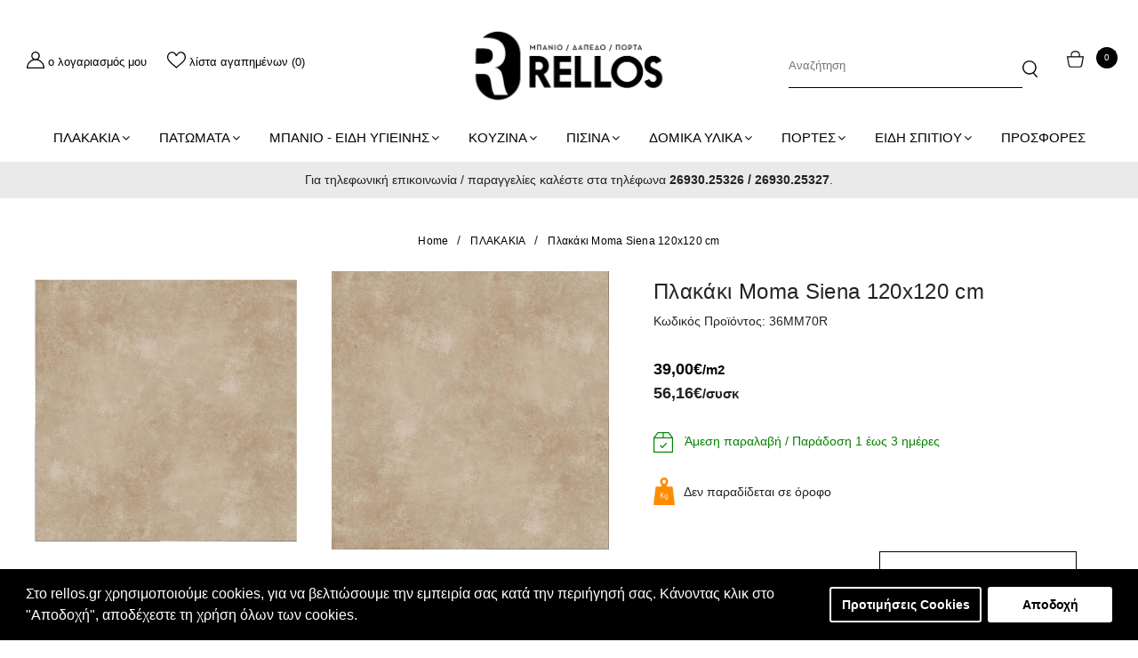

--- FILE ---
content_type: text/html; charset=utf-8
request_url: https://rellos.gr/plakakia/plakaki-moma-siena-120x120-cm.html
body_size: 24693
content:
<!DOCTYPE html>
<html lang="el">
<!--[if IE]><![endif]-->
<!--[if IE 8 ]><html dir="ltr" lang="el" class="ie8"><![endif]-->
<!--[if IE 9 ]><html dir="ltr" lang="el" class="ie9"><![endif]-->
<!--[if (gt IE 9)|!(IE)]><!-->
<!--<![endif]-->
<head>
<meta charset="UTF-8" />
<meta name="viewport" content="width=device-width, initial-scale=1">
<meta http-equiv="X-UA-Compatible" content="IE=edge">
<title>Πλακάκι Moma Siena 120x120 cm Grespania</title>
<base href="https://rellos.gr/" />
<script src="catalog/view/javascript/jquery/jquery-2.1.1.min.js" type="text/javascript"></script>
<link href="catalog/view/javascript/bootstrap/css/bootstrap.css" rel="stylesheet" media="screen" />
<script src="catalog/view/javascript/bootstrap/js/bootstrap.min.js" type="text/javascript"></script>
<script type="text/javascript" src="catalog/view/theme/default/js/ResizeSensor.min.js"></script>
<script type="text/javascript" src="catalog/view/theme/default/js/theia-sticky-sidebar.min.js"></script>
<link href="catalog/view/javascript/font-awesome/css/font-awesome.min.css" rel="stylesheet" type="text/css" />
<!-- Main stylesheet -->
<link href="catalog/view/theme/default/stylesheet/slick.css" rel="stylesheet">

<link href="catalog/view/theme/default/stylesheet/responsive.css" rel="stylesheet">
<link href="catalog/view/theme/default/js/select2/css/select2.min.css" rel="stylesheet" />
<script src="catalog/view/theme/default/js/select2/js/select2.min.js"></script>

<script src="catalog/view/theme/default/js/slick.min.js" type="text/javascript"></script>
    <script src="catalog/view/theme/default/js/custom.js" type="text/javascript"></script>
<link href="catalog/view/theme/default/dist/main.css" rel="stylesheet">


    <!-- /// SO MEGA MENU /// -->
<link href="catalog/view/javascript/so_megamenu/so_megamenu.css" rel="stylesheet" type="text/css" />
<link href="catalog/view/javascript/so_megamenu/wide-grid.css" rel="stylesheet" type="text/css" />
<script src="catalog/view/javascript/so_megamenu/so_megamenu.js" type="text/javascript"></script>
<!-- /// SO MEGA MENU /// -->
<link href="catalog/view/javascript/jquery/magnific/magnific-popup.css" type="text/css" rel="stylesheet" media="screen" />
<link href="catalog/view/javascript/jquery/datetimepicker/bootstrap-datetimepicker.min.css" type="text/css" rel="stylesheet" media="screen" />
<link href="catalog/view/javascript/isenselabs_gdpr/cookieconsent.min.css" type="text/css" rel="stylesheet" media="screen" />
<link href="catalog/view/theme/default/stylesheet/d_ajax_search/d_ajax_search.css" type="text/css" rel="stylesheet" media="screen" />
<link href="catalog/view/theme/default/stylesheet/slsoffr.css" type="text/css" rel="stylesheet" media="screen" />
<script src="catalog/view/javascript/jquery/magnific/jquery.magnific-popup.min.js" type="text/javascript"></script>
<script src="catalog/view/javascript/jquery/datetimepicker/moment/moment.min.js" type="text/javascript"></script>
<script src="catalog/view/javascript/jquery/datetimepicker/moment/moment-with-locales.min.js" type="text/javascript"></script>
<script src="catalog/view/javascript/jquery/datetimepicker/bootstrap-datetimepicker.min.js" type="text/javascript"></script>
<script src="catalog/view/javascript/isenselabs_gdpr/utils.js" type="text/javascript"></script>
<script src="catalog/view/javascript/isenselabs_gdpr/cookiemanager.js" type="text/javascript"></script>
<script src="catalog/view/javascript/isenselabs_gdpr/cookieconsent.min.js" type="text/javascript"></script>
<script src="/catalog/view/javascript/d_tinysort/tinysort.min.js" type="text/javascript"></script>
<script src="/catalog/view/javascript/d_tinysort/jquery.tinysort.min.js" type="text/javascript"></script>
<script src="catalog/view/javascript/common.js" type="text/javascript"></script>
<link href="https://rellos.gr/plakakia/plakaki-moma-siena-120x120-cm.html" rel="canonical" />
<link href="https://rellos.gr/image/catalog/logos/c.png" rel="icon" />

    <!-- Global site tag (gtag.js) - Google Ads: 782530415 -->
    <script async src="https://www.googletagmanager.com/gtag/js?id=AW-782530415"></script>
    <script>
        window.dataLayer = window.dataLayer || [];
        function gtag(){dataLayer.push(arguments);}
        gtag('js', new Date());

        gtag('config', 'AW-782530415');
        gtag('config', 'UA-88974853-1');
    </script>

    <!-- Google tag (gtag.js) -->
    <script async src="https://www.googletagmanager.com/gtag/js?id=G-RJB9NP1KRQ"></script>
    <script> window.dataLayer = window.dataLayer || []; function gtag(){dataLayer.push(arguments);} gtag('js', new Date()); gtag('config', 'G-RJB9NP1KRQ'); </script>

    <script>
        gtag('consent', 'default', {
            'ad_storage':  'denied' ,
            'ad_user_data':  'denied' ,
            'ad_personalization':  'denied' ,
            'analytics_storage':  'denied' ,
            'security_storage': "granted",
            'functionality_storage': "granted"
        });
    </script>
<script>
    (function(h,o,t,j,a,r){
        h.hj=h.hj||function(){(h.hj.q=h.hj.q||[]).push(arguments)};
        h._hjSettings={hjid:1001878,hjsv:6};
        a=o.getElementsByTagName('head')[0];
        r=o.createElement('script');r.async=1;
        r.src=t+h._hjSettings.hjid+j+h._hjSettings.hjsv;
        a.appendChild(r);
    })(window,document,'https://static.hotjar.com/c/hotjar-','.js?sv=');
</script>

<script>
    (function(a,b,c,d,e,f,g){a['SkroutzAnalyticsObject']=e;a[e]= a[e] || function(){
        (a[e].q = a[e].q || []).push(arguments);};f=b.createElement(c);f.async=true;
        f.src=d;g=b.getElementsByTagName(c)[0];g.parentNode.insertBefore(f,g);
    })(window,document,'script','https://skroutza.skroutz.gr/skroutza.min.js','skroutz_analytics');

    skroutz_analytics('session', 'connect', 'SA-4514-5285');  // Connect your Account.
</script>

        <!-- End Facebook Pixel Code -->


<!-- Start of  Zendesk Widget script -->
<script id="ze-snippet" src="https://static.zdassets.com/ekr/snippet.js?key=d19c45cf-1110-48af-8cab-4ff1772f99be"> </script>
<!-- End of  Zendesk Widget script -->
 <div id="cookie_bar"></div>
  <script>
	$(document).ready(function() {
	  $("#cookie_bar").load("index.php?route=extension/module/isenselabs_gdpr/cookie_consent_bar", function() {

	  });

	});
  </script>
</head>
<body class="page_product page_plakakia page_plakaki_moma_siena_120x120_cm.html page_path_173 page_product_id_3523 lang_el">
<div class="body-cover"></div>
<header id="main-header" class="flex-row">
    <div class="account-items flex-row hidden-xs hidden-sm">
        <a href="https://rellos.gr/index.php?route=account/account">
            <span class="account-icon">
                <svg version="1.1" id="Layer_1"  x="0px" y="0px"
                viewbox="0 0 19.3 18.3" style="enable-background:new 0 0 19.3 18.3;" xml:space="preserve">
                    <path class="st0" d="M12.3,8.4c1.2-0.8,2-2.2,2-3.8c0-2.5-2.1-4.6-4.6-4.6C7.1,0,5,2.1,5,4.6c0,1.6,0.8,3,2,3.8c-4,1.1-7,4.9-7,9.3                    c0,0.3,0.3,0.6,0.6,0.6h18.1c0.3,0,0.6-0.3,0.6-0.6C19.3,13.3,16.3,9.6,12.3,8.4 M6.2,4.6c0-1.9,1.5-3.4,3.4-3.4                    c1.9,0,3.4,1.5,3.4,3.4c0,1.9-1.5,3.4-3.4,3.4C7.8,8,6.2,6.5,6.2,4.6 M1.2,17.1c0.3-4.4,4-7.8,8.4-7.8c4.5,0,8.1,3.5,8.4,7.8H1.2z"
                    />
                </svg>
            </span>
            <span class="text">Ο Λογαριασμός μου</span>
        </a>
        <a href="https://rellos.gr/index.php?route=account/wishlist" id="wishlist-total" title="Λίστα Αγαπημένων (0)">
            <span class="wishlist-icon">
                <svg version="1.1" id="Layer_1"  x="0px" y="0px"
                viewbox="0 0 20.6 18.3" style="enable-background:new 0 0 20.6 18.3;" xml:space="preserve">
                    <path class="st0" d="M20.6,5.6c-0.1-1.5-0.7-2.8-1.6-3.9c-1-1.1-2.4-1.7-3.8-1.7c-1.4,0-2.6,0.5-3.6,1.5c-0.6,0.6-1,1.2-1.3,1.8                    C10,2.7,9.5,2,9,1.5C8,0.5,6.7,0,5.4,0C4,0,2.6,0.6,1.6,1.7c-1,1-1.5,2.4-1.6,3.9c-0.2,3.8,2.8,6.4,7.3,10.2                    c0.8,0.7,1.6,1.4,2.5,2.1l0.4,0.3l0.4-0.3c0.9-0.8,1.8-1.6,2.6-2.3C17.8,11.9,20.7,9.3,20.6,5.6 M17.7,9.9c-1.2,1.5-3,2.9-5.2,4.8                    c-0.7,0.6-1.5,1.2-2.3,1.9c-0.7-0.6-1.4-1.2-2.1-1.8c-2.2-1.9-4-3.4-5.2-4.9C1.7,8.5,1.1,7.1,1.2,5.6c0.1-2.5,2-4.4,4.2-4.4h0                    c2.3,0,3.5,2,4,3.2c0.1,0.3,0.5,0.5,0.8,0.5c0.3,0,0.7-0.2,0.8-0.5c0.5-1.2,1.7-3.2,4-3.2c0,0,0,0,0,0c2.2,0,4.1,2,4.3,4.4                    C19.4,7.1,18.9,8.4,17.7,9.9"/>
                </svg>
            </span>
            <span class="text">Λίστα Αγαπημένων (0)</span>
        </a>
        
    </div>
    <div class="header-mobile-menu visible-xs visible-sm">
    </div>
    <div class="main-logo">
        <div id="logo">
                        <a href="/">
                <img src="https://rellos.gr/image/catalog/logos/rellos.png" title="Ρέλλος - Μπάνιο - Δάπεδο - Πόρτα" alt="Ρέλλος - Μπάνιο - Δάπεδο - Πόρτα" class="img-responsive" />
            </a>
                    </div>
    </div>
        </a>
    </div>
    <div class="shortcuts-items mobile cart visible-xs visible-sm">
        <div id="cart" class="btn-group btn-block">
    <button type="button" data-toggle="dropdown" data-loading-text="Φόρτωση..." class="cart-btn dropdown-toggle">
        <span class="cart-icon"></span>
        <span id="cart-total">0</span>
    </button>

    <div class="dropdown-menu pull-right">

        <!-- Close mini cart button -->
        <div class="close-mini-cart flex-row">
            <a class="close-mini-cart-btn">
                <span class="close-btn-icon">
                    <svg version="1.1" id="Layer_1"  x="0px" y="0px" viewbox="0 0 26.7 26.8" style="enable-background:new 0 0 26.7 26.8;" xml:space="preserve">
                        <g>
                            <line class="st0" x1="1.5" y1="1.5" x2="25.2" y2="25.2"/>
                            <line class="st0" x1="1.5" y1="25.3" x2="25.2" y2="1.7"/>
                        </g>
                    </svg>
                </span>
                <span class="close-btn-text">Close</span>
            </a>
        </div>

        <!-- Products inside cart -->
        <div class="all-products-w-button">
                    <!-- Empty Mini cart -->
            <div class="scrollable-products">
                <p class="text-center">Το καλάθι αγορών είναι άδειο!</p>
            </div>
        
        </div>
    </div>
</div>

<script>
    $(document).ready(function(){


    });
</script>
    </div>
    <div class="shortcuts-items hidden-xs hidden-sm flex-row">
                    <div id="search" class="input-group">
  <input type="text" name="search" value="" placeholder="Αναζήτηση" class="form-control" aria-label="search"/>
  <span class="input-group-btn">
    <button type="button" class="search-btn" aria-label="button">
      <span class="search-icon">
        <svg version="1.1" id="Layer_1" x="0px" y="0px"
        viewbox="0 0 16.6 18.6" style="enable-background:new 0 0 16.6 18.6;" xml:space="preserve">
          <path class="st0" d="M16.4,17.5l-3.6-4c1.6-1.5,2.6-3.5,2.6-5.7c0-4.2-3.5-7.7-7.7-7.7S0,3.5,0,7.7c0,4.2,3.5,7.7,7.7,7.7          c1.4,0,2.8-0.4,4-1.1l3.6,4.1c0.1,0.1,0.3,0.2,0.5,0.2c0,0,0,0,0.1,0c0.2,0,0.3-0.1,0.5-0.2c0.1-0.1,0.2-0.3,0.2-0.5          C16.6,17.8,16.5,17.6,16.4,17.5 M14,7.7c0,3.5-2.8,6.3-6.3,6.3s-6.3-2.8-6.3-6.3c0-3.5,2.8-6.3,6.3-6.3S14,4.2,14,7.7"/>
        </svg>
      </span>
    </button>
  </span>
</div>
                <div id="cart" class="btn-group btn-block">
    <button type="button" data-toggle="dropdown" data-loading-text="Φόρτωση..." class="cart-btn dropdown-toggle">
        <span class="cart-icon"></span>
        <span id="cart-total">0</span>
    </button>

    <div class="dropdown-menu pull-right">

        <!-- Close mini cart button -->
        <div class="close-mini-cart flex-row">
            <a class="close-mini-cart-btn">
                <span class="close-btn-icon">
                    <svg version="1.1" id="Layer_1"  x="0px" y="0px" viewbox="0 0 26.7 26.8" style="enable-background:new 0 0 26.7 26.8;" xml:space="preserve">
                        <g>
                            <line class="st0" x1="1.5" y1="1.5" x2="25.2" y2="25.2"/>
                            <line class="st0" x1="1.5" y1="25.3" x2="25.2" y2="1.7"/>
                        </g>
                    </svg>
                </span>
                <span class="close-btn-text">Close</span>
            </a>
        </div>

        <!-- Products inside cart -->
        <div class="all-products-w-button">
                    <!-- Empty Mini cart -->
            <div class="scrollable-products">
                <p class="text-center">Το καλάθι αγορών είναι άδειο!</p>
            </div>
        
        </div>
    </div>
</div>

<script>
    $(document).ready(function(){


    });
</script>
    </div>
</header>
<div class="shortcuts-items mobile visible-xs visible-sm">
    </div>



<div id="so_megamenu_52" class="responsive megamenu-style-dev">
	
		<nav class="navbar-default">
		<div class="container-megamenu   horizontal">
					<div class="navbar-header">
				<button type="button" id="show-megamenu-76" data-toggle="collapse"  class="navbar-toggle" aria-label="Navigation menu">
					<span class="icon-bar"></span>
					<span class="icon-bar"></span>
					<span class="icon-bar"></span>
				</button>
			</div>
		
					<div class="megamenu-wrapper">
		
					<span id="remove-megamenu-16" class="pe-7s-close icon-close"></span>
		
			<div class="megamenu-pattern">
				<div class="mobile-account-items">
					<a href="/index.php?route=account/login" aria-label="Login">
						<span class="account-icon">
							<svg version="1.1" id="Layer_1"  x="0px" y="0px"
								 viewbox="0 0 19.3 18.3" style="enable-background:new 0 0 19.3 18.3;" xml:space="preserve">
								<path class="st0" d="M12.3,8.4c1.2-0.8,2-2.2,2-3.8c0-2.5-2.1-4.6-4.6-4.6C7.1,0,5,2.1,5,4.6c0,1.6,0.8,3,2,3.8c-4,1.1-7,4.9-7,9.3								c0,0.3,0.3,0.6,0.6,0.6h18.1c0.3,0,0.6-0.3,0.6-0.6C19.3,13.3,16.3,9.6,12.3,8.4 M6.2,4.6c0-1.9,1.5-3.4,3.4-3.4								c1.9,0,3.4,1.5,3.4,3.4c0,1.9-1.5,3.4-3.4,3.4C7.8,8,6.2,6.5,6.2,4.6 M1.2,17.1c0.3-4.4,4-7.8,8.4-7.8c4.5,0,8.1,3.5,8.4,7.8H1.2z"
								/>
							</svg>
						</span>
					</a>
					<a href="/index.php?route=account/wishlist" id="wishlist-total" title="Λίστα Αγαπημένων (%s)">
						<span class="wishlist-icon">
							<svg version="1.1" id="Layer_1"  x="0px" y="0px"
								 viewbox="0 0 20.6 18.3" style="enable-background:new 0 0 20.6 18.3;" xml:space="preserve">
								<path class="st0" d="M20.6,5.6c-0.1-1.5-0.7-2.8-1.6-3.9c-1-1.1-2.4-1.7-3.8-1.7c-1.4,0-2.6,0.5-3.6,1.5c-0.6,0.6-1,1.2-1.3,1.8								C10,2.7,9.5,2,9,1.5C8,0.5,6.7,0,5.4,0C4,0,2.6,0.6,1.6,1.7c-1,1-1.5,2.4-1.6,3.9c-0.2,3.8,2.8,6.4,7.3,10.2								c0.8,0.7,1.6,1.4,2.5,2.1l0.4,0.3l0.4-0.3c0.9-0.8,1.8-1.6,2.6-2.3C17.8,11.9,20.7,9.3,20.6,5.6 M17.7,9.9c-1.2,1.5-3,2.9-5.2,4.8								c-0.7,0.6-1.5,1.2-2.3,1.9c-0.7-0.6-1.4-1.2-2.1-1.8c-2.2-1.9-4-3.4-5.2-4.9C1.7,8.5,1.1,7.1,1.2,5.6c0.1-2.5,2-4.4,4.2-4.4h0								c2.3,0,3.5,2,4,3.2c0.1,0.3,0.5,0.5,0.8,0.5c0.3,0,0.7-0.2,0.8-0.5c0.5-1.2,1.7-3.2,4-3.2c0,0,0,0,0,0c2.2,0,4.1,2,4.3,4.4								C19.4,7.1,18.9,8.4,17.7,9.9"/>
							</svg>
						</span>
					</a>
					
				</div>
				<ul class="megamenu"
				data-transition="slide" data-animationtime="500">
					
																																									
																			
						
						
						
						
						
																																									
						
						
						
													<li class="with-sub-menu hover" >
								<p class='close-menu'></p>
																	<a href="https://rellos.gr/plakakia" class="clearfix" >

										<strong>
											ΠΛΑΚΑΚΙΑ
										</strong>
										
										<b class='caret'></b>
									</a>
								
																	<div class="sub-menu" style="width: 100%">
										<div class="content">
											<div class="row">
																																																																													<div class="col-sm-1">
																																													<ul class="subcategory">
																																			<li>
																																							<a href="https://rellos.gr/plakakia/xwros" class="title-submenu">Χώρος</a>
																																																										<div class="row"><div class="col-sm-12 hover-menu"><div class="menu"><ul><li><a href="https://rellos.gr/plakakia/xwros/plakakia-eswterikou-xwrou" onclick="window.location = 'https://rellos.gr/plakakia/xwros/plakakia-eswterikou-xwrou';" class="main-menu">Πλακάκια εσωτερικού χώρου</a></li><li><a href="https://rellos.gr/plakakia/xwros/plakakia-mpaniou" onclick="window.location = 'https://rellos.gr/plakakia/xwros/plakakia-mpaniou';" class="main-menu">Πλακάκια μπάνιου</a></li><li><a href="https://rellos.gr/plakakia/xwros/plakakia-kouzinas2" onclick="window.location = 'https://rellos.gr/plakakia/xwros/plakakia-kouzinas2';" class="main-menu">Πλακάκια κουζίνας</a></li><li><a href="https://rellos.gr/plakakia/xwros/ekswterikou-xwrou-pisinas" onclick="window.location = 'https://rellos.gr/plakakia/xwros/ekswterikou-xwrou-pisinas';" class="main-menu">Πλακάκια εξωτερικού χώρου</a></li><li><a href="https://rellos.gr/plakakia/xwros/plakakia-pshfides2" onclick="window.location = 'https://rellos.gr/plakakia/xwros/plakakia-pshfides2';" class="main-menu">Πλακάκια - Ψηφίδες πισίνας</a></li></ul></div></div></div>
																																																										<img class="lazyload" data-sizes="auto" src="[data-uri]" data-src="https://rellos.gr/image/cache/no_image-100x100.png" alt="" />
																																					</li>
																																	</ul>
																																										</div>
																																																																	<div class="col-sm-1">
																																													<ul class="subcategory">
																																			<li>
																																							<a href="https://rellos.gr/plakakia/style" class="title-submenu">Στυλ</a>
																																																										<div class="row"><div class="col-sm-12 hover-menu"><div class="menu"><ul><li><a href="https://rellos.gr/plakakia/style/tupou-xulou" onclick="window.location = 'https://rellos.gr/plakakia/style/tupou-xulou';" class="main-menu">Πλακάκια τύπου ξύλου</a></li><li><a href="https://rellos.gr/plakakia/style/tupou-marmaro" onclick="window.location = 'https://rellos.gr/plakakia/style/tupou-marmaro';" class="main-menu">Πλακάκια τύπου μάρμαρο</a></li><li><a href="https://rellos.gr/plakakia/style/tupou-petras" onclick="window.location = 'https://rellos.gr/plakakia/style/tupou-petras';" class="main-menu">Πλακάκια τύπου πέτρας</a></li><li><a href="https://rellos.gr/plakakia/style/tupou-tsimentou-tsimentokonia" onclick="window.location = 'https://rellos.gr/plakakia/style/tupou-tsimentou-tsimentokonia';" class="main-menu">Πλακάκια τύπου τσιμέντου</a></li><li><a href="https://rellos.gr/plakakia/style/tupou-mosaiko" onclick="window.location = 'https://rellos.gr/plakakia/style/tupou-mosaiko';" class="main-menu">Πλακάκια τύπου μωσαϊκό</a></li><li><a href="https://rellos.gr/plakakia/style/vintage-patchwork-decor" onclick="window.location = 'https://rellos.gr/plakakia/style/vintage-patchwork-decor';" class="main-menu">Πλακάκια vintage - patchwork - decor</a></li><li><a href="https://rellos.gr/plakakia/style/psifida" onclick="window.location = 'https://rellos.gr/plakakia/style/psifida';" class="main-menu">Πλακάκια ψηφίδα</a></li><li><a href="https://rellos.gr/plakakia/style/touvlakia" onclick="window.location = 'https://rellos.gr/plakakia/style/touvlakia';" class="main-menu">Πλακάκια τουβλάκια</a></li><li><a href="https://rellos.gr/plakakia/style/cotto" onclick="window.location = 'https://rellos.gr/plakakia/style/cotto';" class="main-menu">Πλακάκια cotto</a></li><li><a href="https://rellos.gr/plakakia/style/tupou-metallo" onclick="window.location = 'https://rellos.gr/plakakia/style/tupou-metallo';" class="main-menu">Πλακάκια τύπου μέταλλο</a></li></ul></div></div></div>
																																																										<img class="lazyload" data-sizes="auto" src="[data-uri]" data-src="https://rellos.gr/image/cache/no_image-100x100.png" alt="" />
																																					</li>
																																	</ul>
																																										</div>
																																																																	<div class="col-sm-1">
																																													<ul class="subcategory">
																																			<li>
																																							<a href="https://rellos.gr/plakakia/xrwma" class="title-submenu">Χρώμα</a>
																																																										<div class="row"><div class="col-sm-12 hover-menu"><div class="menu"><ul><li><a href="https://rellos.gr/plakakia/xrwma/leyka" onclick="window.location = 'https://rellos.gr/plakakia/xrwma/leyka';" class="main-menu">Λευκό</a></li><li><a href="https://rellos.gr/plakakia/xrwma/gkri" onclick="window.location = 'https://rellos.gr/plakakia/xrwma/gkri';" class="main-menu">Γκρι</a></li><li><a href="https://rellos.gr/plakakia/xrwma/mpez" onclick="window.location = 'https://rellos.gr/plakakia/xrwma/mpez';" class="main-menu">Μπεζ</a></li><li><a href="https://rellos.gr/plakakia/xrwma/maura" onclick="window.location = 'https://rellos.gr/plakakia/xrwma/maura';" class="main-menu">Μαύρο</a></li><li><a href="https://rellos.gr/plakakia/xrwma/mple" onclick="window.location = 'https://rellos.gr/plakakia/xrwma/mple';" class="main-menu">Μπλε</a></li><li><a href="https://rellos.gr/plakakia/xrwma/prasina" onclick="window.location = 'https://rellos.gr/plakakia/xrwma/prasina';" class="main-menu">Πράσινο</a></li><li><a href="https://rellos.gr/plakakia/xrwma/kafe" onclick="window.location = 'https://rellos.gr/plakakia/xrwma/kafe';" class="main-menu">Καφέ</a></li><li><a href="https://rellos.gr/plakakia/xrwma/roz" onclick="window.location = 'https://rellos.gr/plakakia/xrwma/roz';" class="main-menu">Ροζ</a></li><li><a href="https://rellos.gr/plakakia/xrwma/portokali" onclick="window.location = 'https://rellos.gr/plakakia/xrwma/portokali';" class="main-menu">Πορτοκαλί</a></li><li><a href="https://rellos.gr/plakakia/xrwma/mov" onclick="window.location = 'https://rellos.gr/plakakia/xrwma/mov';" class="main-menu">Μωβ</a></li><li><a href="https://rellos.gr/plakakia/xrwma/kitrina" onclick="window.location = 'https://rellos.gr/plakakia/xrwma/kitrina';" class="main-menu">Κίτρινο</a></li><li><a href="https://rellos.gr/plakakia/xrwma/kokkina" onclick="window.location = 'https://rellos.gr/plakakia/xrwma/kokkina';" class="main-menu">Κόκκινο</a></li><li><a href="https://rellos.gr/plakakia/xrwma/chromatista" onclick="window.location = 'https://rellos.gr/plakakia/xrwma/chromatista';" class="main-menu">Χρωματιστά</a></li></ul></div></div></div>
																																																										<img class="lazyload" data-sizes="auto" src="[data-uri]" data-src="https://rellos.gr/image/cache/no_image-100x100.png" alt="" />
																																					</li>
																																	</ul>
																																										</div>
																																																																	<div class="col-sm-1">
																																													<ul class="subcategory">
																																			<li>
																																							<a href="https://rellos.gr/plakakia/diastaseis" class="title-submenu">Διαστάσεις</a>
																																																										<div class="row"><div class="col-sm-12 hover-menu"><div class="menu"><ul><li><a href="https://rellos.gr/plakakia/diastaseis/mesaia" onclick="window.location = 'https://rellos.gr/plakakia/diastaseis/mesaia';" class="main-menu">Μεσαία</a></li><li><a href="https://rellos.gr/plakakia/diastaseis/megalon-diastaseon" onclick="window.location = 'https://rellos.gr/plakakia/diastaseis/megalon-diastaseon';" class="main-menu">Μεγάλων Διαστάσεων</a></li><li><a href="https://rellos.gr/plakakia/diastaseis/mikra" onclick="window.location = 'https://rellos.gr/plakakia/diastaseis/mikra';" class="main-menu">Μικρά</a></li></ul></div></div></div>
																																																										<img class="lazyload" data-sizes="auto" src="[data-uri]" data-src="https://rellos.gr/image/cache/no_image-100x100.png" alt="" />
																																					</li>
																																	</ul>
																																										</div>
																																																																	<div class="col-sm-1">
																																													<ul class="subcategory">
																																			<li>
																																							<a href="https://rellos.gr/plakakia/epifaneia" class="title-submenu">Επιφάνεια</a>
																																																										<div class="row"><div class="col-sm-12 hover-menu"><div class="menu"><ul><li><a href="https://rellos.gr/plakakia/epifaneia/plakakia-dapedou" onclick="window.location = 'https://rellos.gr/plakakia/epifaneia/plakakia-dapedou';" class="main-menu">Πλακάκια δαπέδου</a></li><li><a href="https://rellos.gr/plakakia/epifaneia/ependyseis-toixou" onclick="window.location = 'https://rellos.gr/plakakia/epifaneia/ependyseis-toixou';" class="main-menu">Επενδύσεις τοίχου</a></li><li><a href="https://rellos.gr/plakakia/epifaneia/plakakia-toixou" onclick="window.location = 'https://rellos.gr/plakakia/epifaneia/plakakia-toixou';" class="main-menu">Πλακάκια τοίχου</a></li></ul></div></div></div>
																																																										<img class="lazyload" data-sizes="auto" src="[data-uri]" data-src="https://rellos.gr/image/cache/no_image-100x100.png" alt="" />
																																					</li>
																																	</ul>
																																										</div>
																																																																	<div class="col-sm-1">
																																													<ul class="subcategory">
																																			<li>
																																							<a href="https://rellos.gr/plakakia/yliko" class="title-submenu">Υλικό</a>
																																																										<div class="row"><div class="col-sm-12 hover-menu"><div class="menu"><ul><li><a href="https://rellos.gr/plakakia/yliko/granitoplakakia" onclick="window.location = 'https://rellos.gr/plakakia/yliko/granitoplakakia';" class="main-menu">Γρανιτοπλακάκια</a></li><li><a href="https://rellos.gr/plakakia/yliko/porselanata" onclick="window.location = 'https://rellos.gr/plakakia/yliko/porselanata';" class="main-menu">Πορσελανάτα</a></li><li><a href="https://rellos.gr/plakakia/yliko/keramika" onclick="window.location = 'https://rellos.gr/plakakia/yliko/keramika';" class="main-menu">Κεραμικά</a></li></ul></div></div></div>
																																																										<img class="lazyload" data-sizes="auto" src="[data-uri]" data-src="https://rellos.gr/image/cache/no_image-100x100.png" alt="" />
																																					</li>
																																	</ul>
																																										</div>
																							</div>
										</div>
									</div>
															</li>
																																															
																			
						
						
						
						
						
																																									
						
						
						
													<li class="with-sub-menu hover" >
								<p class='close-menu'></p>
																	<a href="/patomata" class="clearfix" >

										<strong>
											ΠΑΤΩΜΑΤΑ
										</strong>
										
										<b class='caret'></b>
									</a>
								
																	<div class="sub-menu" style="width: 100%">
										<div class="content">
											<div class="row">
																																																																													<div class="col-sm-3">
																																													<ul class="subcategory">
																																			<li>
																																							<a href="https://rellos.gr/patomata/laminate" class="title-submenu">Laminate</a>
																																																										<div class="row"></div>
																																																										<img class="lazyload" data-sizes="auto" src="[data-uri]" data-src="https://rellos.gr/image/cache/catalog/category_icons/laminate-100x100.jpg" alt="" />
																																					</li>
																																	</ul>
																																										</div>
																																																																	<div class="col-sm-3">
																																													<ul class="subcategory">
																																			<li>
																																							<a href="https://rellos.gr/patomata/imimasif-dapeda" class="title-submenu">Ημιμασίφ δάπεδα</a>
																																																										<div class="row"></div>
																																																										<img class="lazyload" data-sizes="auto" src="[data-uri]" data-src="https://rellos.gr/image/cache/catalog/category_icons/patomata-100x100.jpg" alt="" />
																																					</li>
																																	</ul>
																																										</div>
																																																																	<div class="col-sm-3">
																																													<ul class="subcategory">
																																			<li>
																																							<a href="https://rellos.gr/patomata/vinilika-dapeda" class="title-submenu">Βινυλικά δάπεδα</a>
																																																										<div class="row"></div>
																																																										<img class="lazyload" data-sizes="auto" src="[data-uri]" data-src="https://rellos.gr/image/cache/catalog/category_icons/vinilika-100x100.jpg" alt="" />
																																					</li>
																																	</ul>
																																										</div>
																																																																	<div class="col-sm-3">
																																													<ul class="subcategory">
																																			<li>
																																							<a href="https://rellos.gr/patomata/patites-konies" class="title-submenu">Πατητές κονίες Kourasanit</a>
																																																										<div class="row"></div>
																																																										<img class="lazyload" data-sizes="auto" src="[data-uri]" data-src="https://rellos.gr/image/cache/catalog/category_icons/paradosiaki-100x100.jpg" alt="" />
																																					</li>
																																	</ul>
																																										</div>
																							</div>
										</div>
									</div>
															</li>
																																															
																			
						
						
						
						
						
																																									
						
						
						
													<li class="with-sub-menu hover" >
								<p class='close-menu'></p>
																	<a href="https://rellos.gr/mpanio" class="clearfix" >

										<strong>
											ΜΠΑΝΙΟ - ΕΙΔΗ ΥΓΙΕΙΝΗΣ
										</strong>
										
										<b class='caret'></b>
									</a>
								
																	<div class="sub-menu" style="width: 100%">
										<div class="content">
											<div class="row">
																																																																													<div class="col-sm-1">
																																													<ul class="subcategory">
																																			<li>
																																							<a href="https://rellos.gr/mpanio/niptires" class="title-submenu">Νιπτήρες Μπάνιου</a>
																																																										<div class="row"><div class="col-sm-12 hover-menu"><div class="menu"><ul><li><a href="https://rellos.gr/mpanio/niptires/niptires-epikathimenoi-epitrapezioi" onclick="window.location = 'https://rellos.gr/mpanio/niptires/niptires-epikathimenoi-epitrapezioi';" class="main-menu">Νιπτήρες επικαθήμενοι (επιτραπέζιοι)</a></li><li><a href="https://rellos.gr/mpanio/niptires/niptires-upokathimenoi" onclick="window.location = 'https://rellos.gr/mpanio/niptires/niptires-upokathimenoi';" class="main-menu">Νιπτήρες υποκαθήμενοι</a></li><li><a href="https://rellos.gr/mpanio/niptires/niptires-epitoixioi" onclick="window.location = 'https://rellos.gr/mpanio/niptires/niptires-epitoixioi';" class="main-menu">Νιπτήρες επιτοίχιοι</a></li><li><a href="https://rellos.gr/mpanio/niptires/niptires-me-kolona" onclick="window.location = 'https://rellos.gr/mpanio/niptires/niptires-me-kolona';" class="main-menu">Νιπτήρες με κολώνα</a></li><li><a href="https://rellos.gr/mpanio/niptires/niptires-enthetoi" onclick="window.location = 'https://rellos.gr/mpanio/niptires/niptires-enthetoi';" class="main-menu">Νιπτήρες ένθετοι</a></li></ul></div></div></div>
																																																										<img class="lazyload" data-sizes="auto" src="[data-uri]" data-src="https://rellos.gr/image/cache/catalog/category_icons/niptiras-100x100.jpg" alt="" />
																																					</li>
																																	</ul>
																																										</div>
																																																																	<div class="col-sm-1">
																																													<ul class="subcategory">
																																			<li>
																																							<a href="https://rellos.gr/mpanio/lekanes-toualetas" class="title-submenu">Λεκάνες Τουαλέτας</a>
																																																										<div class="row"><div class="col-sm-12 hover-menu"><div class="menu"><ul><li><a href="https://rellos.gr/mpanio/lekanes-toualetas/lekanes-kremastes" onclick="window.location = 'https://rellos.gr/mpanio/lekanes-toualetas/lekanes-kremastes';" class="main-menu">Λεκάνες κρεμαστές</a></li><li><a href="https://rellos.gr/mpanio/lekanes-toualetas/lekanes-me-kazanaki" onclick="window.location = 'https://rellos.gr/mpanio/lekanes-toualetas/lekanes-me-kazanaki';" class="main-menu">Λεκάνες με καζανάκι</a></li><li><a href="https://rellos.gr/mpanio/lekanes-toualetas/ouritiria" onclick="window.location = 'https://rellos.gr/mpanio/lekanes-toualetas/ouritiria';" class="main-menu">Ουρητήρια</a></li><li><a href="https://rellos.gr/mpanio/lekanes-toualetas/lekanes-upsilis-piesis" onclick="window.location = 'https://rellos.gr/mpanio/lekanes-toualetas/lekanes-upsilis-piesis';" class="main-menu">Λεκάνες υψηλής πίεσης</a></li></ul></div></div></div>
																																																										<img class="lazyload" data-sizes="auto" src="[data-uri]" data-src="https://rellos.gr/image/cache/catalog/category_icons/lekani-100x100.jpg" alt="" />
																																					</li>
																																	</ul>
																																										</div>
																																																																	<div class="col-sm-1">
																																													<ul class="subcategory">
																																			<li>
																																							<a href="https://rellos.gr/mpanio/mpataries-mpaniou" class="title-submenu">Μπαταρίες Μπάνιου</a>
																																																										<div class="row"><div class="col-sm-12 hover-menu"><div class="menu"><ul><li><a href="https://rellos.gr/mpanio/mpataries-mpaniou/mpataries-niptira" onclick="window.location = 'https://rellos.gr/mpanio/mpataries-mpaniou/mpataries-niptira';" class="main-menu">Μπαταρίες νιπτήρα</a></li><li><a href="https://rellos.gr/mpanio/mpataries-mpaniou/mpataries-loutrou" onclick="window.location = 'https://rellos.gr/mpanio/mpataries-mpaniou/mpataries-loutrou';" class="main-menu">Μπαταρίες λουτρού</a></li><li><a href="https://rellos.gr/mpanio/mpataries-mpaniou/mpataries-entoixismenes" onclick="window.location = 'https://rellos.gr/mpanio/mpataries-mpaniou/mpataries-entoixismenes';" class="main-menu">Μπαταρίες εντοιχισμένες</a></li><li><a href="https://rellos.gr/mpanio/mpataries-mpaniou/stiles-ntous" onclick="window.location = 'https://rellos.gr/mpanio/mpataries-mpaniou/stiles-ntous';" class="main-menu">Στήλες - Σετ Εντοιχισμού ντους</a></li><li><a href="https://rellos.gr/mpanio/mpataries-mpaniou/ntous-mpinte" onclick="window.location = 'https://rellos.gr/mpanio/mpataries-mpaniou/ntous-mpinte';" class="main-menu">Ντους μπιντέ</a></li></ul></div></div></div>
																																																										<img class="lazyload" data-sizes="auto" src="[data-uri]" data-src="https://rellos.gr/image/cache/catalog/category_icons/bataria-100x100.jpg" alt="" />
																																					</li>
																																	</ul>
																																										</div>
																																																																	<div class="col-sm-1">
																																													<ul class="subcategory">
																																			<li>
																																							<a href="https://rellos.gr/mpanio/epiplo" class="title-submenu">Έπιπλα Μπάνιου</a>
																																																										<div class="row"><div class="col-sm-12 hover-menu"><div class="menu"><ul><li><a href="https://rellos.gr/mpanio/epiplo/me-nipthra" onclick="window.location = 'https://rellos.gr/mpanio/epiplo/me-nipthra';" class="main-menu">Με νιπτήρα</a></li><li><a href="https://rellos.gr/mpanio/epiplo/pagkos" onclick="window.location = 'https://rellos.gr/mpanio/epiplo/pagkos';" class="main-menu">Πάγκοι Μπάνιου</a></li><li><a href="https://rellos.gr/mpanio/epiplo/stili" onclick="window.location = 'https://rellos.gr/mpanio/epiplo/stili';" class="main-menu">Στήλες μπάνιου</a></li><li><a href="https://rellos.gr/mpanio/epiplo/kathreftis" onclick="window.location = 'https://rellos.gr/mpanio/epiplo/kathreftis';" class="main-menu">Καθρέφτες μπάνιου</a></li><li><a href="https://rellos.gr/mpanio/epiplo/set-epipla-mpaniou" onclick="window.location = 'https://rellos.gr/mpanio/epiplo/set-epipla-mpaniou';" class="main-menu">Σετ έπιπλα μπάνιου</a></li></ul></div></div></div>
																																																										<img class="lazyload" data-sizes="auto" src="[data-uri]" data-src="https://rellos.gr/image/cache/catalog/category_icons/epiplo-100x100.jpg" alt="" />
																																					</li>
																																	</ul>
																																										</div>
																																																																	<div class="col-sm-1">
																																													<ul class="subcategory">
																																			<li>
																																							<a href="https://rellos.gr/mpanio/kampines-mpaniou" class="title-submenu">Καμπίνες μπάνιου</a>
																																																										<div class="row"><div class="col-sm-12 hover-menu"><div class="menu"><ul><li><a href="https://rellos.gr/mpanio/kampines-mpaniou/kampines-ydromasaz" onclick="window.location = 'https://rellos.gr/mpanio/kampines-mpaniou/kampines-ydromasaz';" class="main-menu">Καμπίνες Υδρομασάζ</a></li><li><a href="https://rellos.gr/mpanio/kampines-mpaniou/elefthera-diaxoristika-ntouzieras" onclick="window.location = 'https://rellos.gr/mpanio/kampines-mpaniou/elefthera-diaxoristika-ntouzieras';" class="main-menu">Ελεύθερα διαχωριστικά ντουζιέρας</a></li><li><a href="https://rellos.gr/mpanio/kampines-mpaniou/kampines-ntouzieras" onclick="window.location = 'https://rellos.gr/mpanio/kampines-mpaniou/kampines-ntouzieras';" class="main-menu">Καμπίνες ντουζιέρας</a></li><li><a href="https://rellos.gr/mpanio/kampines-mpaniou/kampines-mpanieras" onclick="window.location = 'https://rellos.gr/mpanio/kampines-mpaniou/kampines-mpanieras';" class="main-menu">Καμπίνες μπανιέρας</a></li><li><a href="https://rellos.gr/mpanio/kampines-mpaniou/diaxoristika-mpanieras" onclick="window.location = 'https://rellos.gr/mpanio/kampines-mpaniou/diaxoristika-mpanieras';" class="main-menu">Διαχωριστικά μπανιέρας</a></li></ul></div></div></div>
																																																										<img class="lazyload" data-sizes="auto" src="[data-uri]" data-src="https://rellos.gr/image/cache/catalog/category_icons/kampines-100x100.jpg" alt="" />
																																					</li>
																																	</ul>
																																										</div>
																																																																	<div class="col-sm-1">
																																													<ul class="subcategory">
																																			<li>
																																							<a href="https://rellos.gr/mpanio/axesouar-mpaniou" class="title-submenu">Αξεσουάρ Μπάνιου</a>
																																																										<div class="row"><div class="col-sm-12 hover-menu"><div class="menu"><ul><li><a href="https://rellos.gr/mpanio/axesouar-mpaniou/kremastres-mpaniou" onclick="window.location = 'https://rellos.gr/mpanio/axesouar-mpaniou/kremastres-mpaniou';" class="main-menu">Κρεμάστρες μπάνιου</a></li><li><a href="https://rellos.gr/mpanio/axesouar-mpaniou/axesouar-niptira" onclick="window.location = 'https://rellos.gr/mpanio/axesouar-mpaniou/axesouar-niptira';" class="main-menu">Αξεσουάρ Νιπτήρα</a></li><li><a href="https://rellos.gr/mpanio/axesouar-mpaniou/axesouar-toualetas" onclick="window.location = 'https://rellos.gr/mpanio/axesouar-mpaniou/axesouar-toualetas';" class="main-menu">Αξεσουάρ τουαλέτας</a></li><li><a href="https://rellos.gr/mpanio/axesouar-mpaniou/axesouar-ntous-mpanieras" onclick="window.location = 'https://rellos.gr/mpanio/axesouar-mpaniou/axesouar-ntous-mpanieras';" class="main-menu">Αξεσουάρ ντους - μπανιέρας</a></li><li><a href="https://rellos.gr/mpanio/axesouar-mpaniou/fotistika-mpaniou" onclick="window.location = 'https://rellos.gr/mpanio/axesouar-mpaniou/fotistika-mpaniou';" class="main-menu">Φωτιστικά μπάνιου</a></li><li><a href="https://rellos.gr/mpanio/axesouar-mpaniou/axesouar-gia-xenodoheio" onclick="window.location = 'https://rellos.gr/mpanio/axesouar-mpaniou/axesouar-gia-xenodoheio';" class="main-menu">Αξεσουάρ για ξενοδοχείο</a></li></ul></div></div></div>
																																																										<img class="lazyload" data-sizes="auto" src="[data-uri]" data-src="https://rellos.gr/image/cache/catalog/category_icons/axesouar-100x100.jpg" alt="" />
																																					</li>
																																	</ul>
																																										</div>
																																																																	<div class="col-sm-1">
																																													<ul class="subcategory">
																																			<li>
																																							<a href="https://rellos.gr/mpanio/axesouar-mpatarion-ntouzieras" class="title-submenu">Αξεσουάρ Μπαταριών Ντουζιέρας</a>
																																																										<div class="row"><div class="col-sm-12 hover-menu"><div class="menu"><ul><li><a href="https://rellos.gr/mpanio/axesouar-mpatarion-ntouzieras/sifonia-niptira" onclick="window.location = 'https://rellos.gr/mpanio/axesouar-mpatarion-ntouzieras/sifonia-niptira';" class="main-menu">Σιφώνια νιπτήρα</a></li><li><a href="https://rellos.gr/mpanio/axesouar-mpatarion-ntouzieras/sifonia-sxarakia-kanalia-mpaniou-ntouzieras" onclick="window.location = 'https://rellos.gr/mpanio/axesouar-mpatarion-ntouzieras/sifonia-sxarakia-kanalia-mpaniou-ntouzieras';" class="main-menu">Σχαράκια - Κανάλια μπάνιου</a></li><li><a href="https://rellos.gr/mpanio/axesouar-mpatarion-ntouzieras/adiavroxopoiisi-tzamion-ntouzieras-mpaniou" onclick="window.location = 'https://rellos.gr/mpanio/axesouar-mpatarion-ntouzieras/adiavroxopoiisi-tzamion-ntouzieras-mpaniou';" class="main-menu">Καθαριστικά τζαμιών μπάνιου</a></li><li><a href="https://rellos.gr/mpanio/axesouar-mpatarion-ntouzieras/stirigmata-tilefonou-ntous-paroxes-nerou" onclick="window.location = 'https://rellos.gr/mpanio/axesouar-mpatarion-ntouzieras/stirigmata-tilefonou-ntous-paroxes-nerou';" class="main-menu">Παροχή - Στηρίγματα τηλεφώνου ντους</a></li><li><a href="https://rellos.gr/mpanio/axesouar-mpatarion-ntouzieras/tilefona-mpaniou-spiral" onclick="window.location = 'https://rellos.gr/mpanio/axesouar-mpatarion-ntouzieras/tilefona-mpaniou-spiral';" class="main-menu">Τηλέφωνα - Σπιράλ μπάνιου</a></li><li><a href="https://rellos.gr/mpanio/axesouar-mpatarion-ntouzieras/kefales-ntous" onclick="window.location = 'https://rellos.gr/mpanio/axesouar-mpatarion-ntouzieras/kefales-ntous';" class="main-menu">Κεφαλές ντους</a></li><li><a href="https://rellos.gr/mpanio/axesouar-mpatarion-ntouzieras/verges-ntous" onclick="window.location = 'https://rellos.gr/mpanio/axesouar-mpatarion-ntouzieras/verges-ntous';" class="main-menu">Βέργες ντους</a></li><li><a href="https://rellos.gr/mpanio/axesouar-mpatarion-ntouzieras/valvides-niptira" onclick="window.location = 'https://rellos.gr/mpanio/axesouar-mpatarion-ntouzieras/valvides-niptira';" class="main-menu">Βαλβίδες νιπτήρα</a></li></ul></div></div></div>
																																																										<img class="lazyload" data-sizes="auto" src="[data-uri]" data-src="https://rellos.gr/image/cache/catalog/category_icons/exoplismos-100x100.jpg" alt="" />
																																					</li>
																																	</ul>
																																										</div>
																																																																	<div class="col-sm-1">
																																													<ul class="subcategory">
																																			<li>
																																							<a href="https://rellos.gr/mpanio/ntouzieres" class="title-submenu">Ντουζιέρες</a>
																																																										<div class="row"><div class="col-sm-12 hover-menu"><div class="menu"><ul><li><a href="https://rellos.gr/mpanio/ntouzieres/ntouzieres-goniakes" onclick="window.location = 'https://rellos.gr/mpanio/ntouzieres/ntouzieres-goniakes';" class="main-menu">Γωνιακές</a></li><li><a href="https://rellos.gr/mpanio/ntouzieres/ntouzieres-parallilogrammes-tetragones" onclick="window.location = 'https://rellos.gr/mpanio/ntouzieres/ntouzieres-parallilogrammes-tetragones';" class="main-menu">Παραλληλόγραμμες - Τετράγωνες</a></li></ul></div></div></div>
																																																										<img class="lazyload" data-sizes="auto" src="[data-uri]" data-src="https://rellos.gr/image/cache/catalog/category_icons/piatontous-100x100.jpg" alt="" />
																																					</li>
																																	</ul>
																																										</div>
																																																																	<div class="col-sm-1">
																																													<ul class="subcategory">
																																			<li>
																																							<a href="https://rellos.gr/mpanio/mpanieres" class="title-submenu">Μπανιέρες</a>
																																																										<div class="row"><div class="col-sm-12 hover-menu"><div class="menu"><ul><li><a href="https://rellos.gr/mpanio/mpanieres/mpanieres-parallilogrammes" onclick="window.location = 'https://rellos.gr/mpanio/mpanieres/mpanieres-parallilogrammes';" class="main-menu">Παραλληλόγραμμες</a></li><li><a href="https://rellos.gr/mpanio/mpanieres/mpanieres-goniakes" onclick="window.location = 'https://rellos.gr/mpanio/mpanieres/mpanieres-goniakes';" class="main-menu">Γωνιακές</a></li><li><a href="https://rellos.gr/mpanio/mpanieres/mpanieres-eleftheris-topothetisis" onclick="window.location = 'https://rellos.gr/mpanio/mpanieres/mpanieres-eleftheris-topothetisis';" class="main-menu">Ελεύθερης τοποθέτησης</a></li><li><a href="https://rellos.gr/mpanio/mpanieres/mpanieres-ydromasaz" onclick="window.location = 'https://rellos.gr/mpanio/mpanieres/mpanieres-ydromasaz';" class="main-menu">Υδρομασάζ</a></li></ul></div></div></div>
																																																										<img class="lazyload" data-sizes="auto" src="[data-uri]" data-src="https://rellos.gr/image/cache/catalog/category_icons/baniera-100x100.jpg" alt="" />
																																					</li>
																																	</ul>
																																										</div>
																																																																	<div class="col-sm-1">
																																													<ul class="subcategory">
																																			<li>
																																							<a href="https://rellos.gr/mpanio/kazanakia" class="title-submenu">Καζανάκια</a>
																																																										<div class="row"><div class="col-sm-12 hover-menu"><div class="menu"><ul><li><a href="https://rellos.gr/mpanio/kazanakia/entoixismena-kazanakia" onclick="window.location = 'https://rellos.gr/mpanio/kazanakia/entoixismena-kazanakia';" class="main-menu">Εντοιχισμένα καζανάκια</a></li><li><a href="https://rellos.gr/mpanio/kazanakia/plaketes" onclick="window.location = 'https://rellos.gr/mpanio/kazanakia/plaketes';" class="main-menu">Πλακέτες</a></li></ul></div></div></div>
																																																										<img class="lazyload" data-sizes="auto" src="[data-uri]" data-src="https://rellos.gr/image/cache/no_image-100x100.png" alt="" />
																																					</li>
																																	</ul>
																																										</div>
																																																																	<div class="col-sm-1">
																																													<ul class="subcategory">
																																			<li>
																																							<a href="https://rellos.gr/mpanio/amea" class="title-submenu">ΑΜΕΑ Μπάνιο</a>
																																																										<div class="row"><div class="col-sm-12 hover-menu"><div class="menu"><ul><li><a href="https://rellos.gr/mpanio/amea/niptires-amea" onclick="window.location = 'https://rellos.gr/mpanio/amea/niptires-amea';" class="main-menu">Νιπτήρες ΑΜΕΑ</a></li><li><a href="https://rellos.gr/mpanio/amea/mpares-amea" onclick="window.location = 'https://rellos.gr/mpanio/amea/mpares-amea';" class="main-menu">Στηρίγματα - Μπάρες ΑΜΕΑ</a></li><li><a href="https://rellos.gr/mpanio/amea/lekanes-amea" onclick="window.location = 'https://rellos.gr/mpanio/amea/lekanes-amea';" class="main-menu">Λεκάνες ΑΜΕΑ</a></li><li><a href="https://rellos.gr/mpanio/amea/mpataries-amea" onclick="window.location = 'https://rellos.gr/mpanio/amea/mpataries-amea';" class="main-menu">Μπαταρίες ΑΜΕΑ</a></li></ul></div></div></div>
																																																										<img class="lazyload" data-sizes="auto" src="[data-uri]" data-src="https://rellos.gr/image/cache/catalog/category_icons/amea-100x100.jpg" alt="" />
																																					</li>
																																	</ul>
																																										</div>
																							</div>
										</div>
									</div>
															</li>
																																															
																			
						
						
						
						
						
																																									
						
						
						
													<li class="with-sub-menu hover" >
								<p class='close-menu'></p>
																	<a href="https://rellos.gr/kouzina" class="clearfix" >

										<strong>
											ΚΟΥΖΙΝΑ
										</strong>
										
										<b class='caret'></b>
									</a>
								
																	<div class="sub-menu" style="width: 100%">
										<div class="content">
											<div class="row">
																																																																													<div class="col-sm-1">
																																													<ul class="subcategory">
																																			<li>
																																							<a href="https://rellos.gr/kouzina/neroxytes" class="title-submenu">Νεροχύτες Κουζίνας</a>
																																																										<div class="row"><div class="col-sm-12 hover-menu"><div class="menu"><ul><li><a href="https://rellos.gr/kouzina/neroxytes/granitenioi" onclick="window.location = 'https://rellos.gr/kouzina/neroxytes/granitenioi';" class="main-menu">Γρανίτης</a></li><li><a href="https://rellos.gr/kouzina/neroxytes/synthetikoi" onclick="window.location = 'https://rellos.gr/kouzina/neroxytes/synthetikoi';" class="main-menu">Συνθετικοί</a></li><li><a href="https://rellos.gr/kouzina/neroxytes/anoikseidwtoi" onclick="window.location = 'https://rellos.gr/kouzina/neroxytes/anoikseidwtoi';" class="main-menu">Ανοξείδωτοι</a></li></ul></div></div></div>
																																																										<img class="lazyload" data-sizes="auto" src="[data-uri]" data-src="https://rellos.gr/image/cache/catalog/category_icons/neroxitis-100x100.jpg" alt="" />
																																					</li>
																																	</ul>
																																										</div>
																																																																	<div class="col-sm-1">
																																													<ul class="subcategory">
																																			<li>
																																							<a href="https://rellos.gr/kouzina/mpataries" class="title-submenu">Μπαταρίες Κουζίνας</a>
																																																										<div class="row"></div>
																																																										<img class="lazyload" data-sizes="auto" src="[data-uri]" data-src="https://rellos.gr/image/cache/catalog/category_icons/bataria_kouz-100x100.jpg" alt="" />
																																					</li>
																																	</ul>
																																										</div>
																																																																	<div class="col-sm-1">
																																													<ul class="subcategory">
																																			<li>
																																							<a href="https://rellos.gr/kouzina/plakakia-kouzinas" class="title-submenu">Πλακάκια Κουζίνας</a>
																																																										<div class="row"></div>
																																																										<img class="lazyload" data-sizes="auto" src="[data-uri]" data-src="https://rellos.gr/image/cache/no_image-100x100.png" alt="" />
																																					</li>
																																	</ul>
																																										</div>
																																																																	<div class="col-sm-1">
																																													<ul class="subcategory">
																																			<li>
																																							<a href="https://rellos.gr/kouzina/aksesouar-kouzinas" class="title-submenu">Αξεσουάρ Κουζίνας</a>
																																																										<div class="row"></div>
																																																										<img class="lazyload" data-sizes="auto" src="[data-uri]" data-src="https://rellos.gr/image/cache/catalog/category_icons/umbra__disconti-100x100.jpg" alt="" />
																																					</li>
																																	</ul>
																																										</div>
																							</div>
										</div>
									</div>
															</li>
																																															
																			
						
						
						
						
						
																																									
						
						
						
													<li class="with-sub-menu hover" >
								<p class='close-menu'></p>
																	<a href="https://rellos.gr/pisina" class="clearfix" >

										<strong>
											ΠΙΣΙΝΑ
										</strong>
										
										<b class='caret'></b>
									</a>
								
																	<div class="sub-menu" style="width: 100%">
										<div class="content">
											<div class="row">
																																																																													<div class="col-sm-1">
																																													<ul class="subcategory">
																																			<li>
																																							<a href="https://rellos.gr/pisina/jacuzzi-minispa" class="title-submenu">Jacuzzi - Mini Spa</a>
																																																										<div class="row"></div>
																																																										<img class="lazyload" data-sizes="auto" src="[data-uri]" data-src="https://rellos.gr/image/cache/catalog/mini_spa-100x100.jpg" alt="" />
																																					</li>
																																	</ul>
																																										</div>
																																																																	<div class="col-sm-1">
																																													<ul class="subcategory">
																																			<li>
																																							<a href="https://rellos.gr/pisina/plakakia-pshfides" class="title-submenu">Πλακάκια - Ψηφίδες πισίνας</a>
																																																										<div class="row"></div>
																																																										<img class="lazyload" data-sizes="auto" src="[data-uri]" data-src="https://rellos.gr/image/cache/no_image-100x100.png" alt="" />
																																					</li>
																																	</ul>
																																										</div>
																																																																	<div class="col-sm-1">
																																													<ul class="subcategory">
																																			<li>
																																							<a href="https://rellos.gr/pisina/ntouzieres-ekswterikou-xwrou" class="title-submenu">Ντουζιέρες Εξωτερικού Χώρου</a>
																																																										<div class="row"></div>
																																																										<img class="lazyload" data-sizes="auto" src="[data-uri]" data-src="https://rellos.gr/image/cache/no_image-100x100.png" alt="" />
																																					</li>
																																	</ul>
																																										</div>
																							</div>
										</div>
									</div>
															</li>
																																															
																			
						
						
						
						
						
																																									
						
						
						
													<li class="with-sub-menu hover" >
								<p class='close-menu'></p>
																	<a href="https://rellos.gr/domika-ulika" class="clearfix" >

										<strong>
											ΔΟΜΙΚΑ ΥΛΙΚΑ
										</strong>
										
										<b class='caret'></b>
									</a>
								
																	<div class="sub-menu" style="width: 100%">
										<div class="content">
											<div class="row">
																																																																													<div class="col-sm-4">
																																													<ul class="subcategory">
																																			<li>
																																							<a href="https://rellos.gr/domika-ulika/armostokoi" class="title-submenu">Αρμόστοκοι</a>
																																																										<div class="row"></div>
																																																										<img class="lazyload" data-sizes="auto" src="[data-uri]" data-src="https://rellos.gr/image/cache/catalog/category_icons/stokos-100x100.jpg" alt="" />
																																					</li>
																																	</ul>
																																										</div>
																																																																	<div class="col-sm-2">
																																													<ul class="subcategory">
																																			<li>
																																							<a href="https://rellos.gr/domika-ulika/kolles-plakidion" class="title-submenu">Κόλλες πλακιδίων</a>
																																																										<div class="row"></div>
																																																										<img class="lazyload" data-sizes="auto" src="[data-uri]" data-src="https://rellos.gr/image/cache/catalog/category_icons/kolla-100x100.jpg" alt="" />
																																					</li>
																																	</ul>
																																										</div>
																																																																	<div class="col-sm-2">
																																													<ul class="subcategory">
																																			<li>
																																							<a href="https://rellos.gr/index.php?route=product/category&amp;path=62_197" class="title-submenu">Αποστάτες-Σταυροί</a>
																																																										<div class="row"></div>
																																																								</li>
																																	</ul>
																																										</div>
																																																																	<div class="col-sm-2">
																																													<ul class="subcategory">
																																			<li>
																																							<a href="https://rellos.gr/domika-ulika/astaria" class="title-submenu">Αστάρια</a>
																																																										<div class="row"></div>
																																																										<img class="lazyload" data-sizes="auto" src="[data-uri]" data-src="https://rellos.gr/image/cache/catalog/category_icons/astari-100x100.jpg" alt="" />
																																					</li>
																																	</ul>
																																										</div>
																							</div>
										</div>
									</div>
															</li>
																																															
																			
						
						
						
						
						
																																									
						
						
						
													<li class="with-sub-menu hover" >
								<p class='close-menu'></p>
																	<a href="https://rellos.gr/portes" class="clearfix" >

										<strong>
											ΠΟΡΤΕΣ
										</strong>
										
										<b class='caret'></b>
									</a>
								
																	<div class="sub-menu" style="width: 100%">
										<div class="content">
											<div class="row">
																																																																													<div class="col-sm-1">
																																													<ul class="subcategory">
																																			<li>
																																							<a href="https://rellos.gr/portes/eswterikes-portes" class="title-submenu">Πόρτες Εσωτερικές</a>
																																																										<div class="row"></div>
																																																										<img class="lazyload" data-sizes="auto" src="[data-uri]" data-src="https://rellos.gr/image/cache/catalog/category_icons/eswteriki1-100x100.jpg" alt="" />
																																					</li>
																																	</ul>
																																										</div>
																																																																	<div class="col-sm-1">
																																													<ul class="subcategory">
																																			<li>
																																							<a href="https://rellos.gr/portes/asfaleias-golden-door" class="title-submenu">Πόρτες Ασφαλείας</a>
																																																										<div class="row"></div>
																																																										<img class="lazyload" data-sizes="auto" src="[data-uri]" data-src="https://rellos.gr/image/cache/catalog/category_icons/thorakismeni-100x100.jpg" alt="" />
																																					</li>
																																	</ul>
																																										</div>
																																																																	<div class="col-sm-1">
																																													<ul class="subcategory">
																																			<li>
																																							<a href="https://rellos.gr/portes/pomola-labes" class="title-submenu">Πόμολα - Λαβές</a>
																																																										<div class="row"></div>
																																																										<img class="lazyload" data-sizes="auto" src="[data-uri]" data-src="https://rellos.gr/image/cache/no_image-100x100.png" alt="" />
																																					</li>
																																	</ul>
																																										</div>
																							</div>
										</div>
									</div>
															</li>
																																															
																			
						
						
						
						
						
																																									
						
						
						
													<li class="with-sub-menu hover" >
								<p class='close-menu'></p>
																	<a href="https://rellos.gr/eidi-spitiou" class="clearfix" >

										<strong>
											ΕΙΔΗ ΣΠΙΤΙΟΥ
										</strong>
										
										<b class='caret'></b>
									</a>
								
																	<div class="sub-menu" style="width: 100%">
										<div class="content">
											<div class="row">
																																																																													<div class="col-sm-1">
																																													<ul class="subcategory">
																																			<li>
																																							<a href="https://rellos.gr/eidi-spitiou/mikroepipla" class="title-submenu">Μικροέπιπλα</a>
																																																										<div class="row"></div>
																																																										<img class="lazyload" data-sizes="auto" src="[data-uri]" data-src="https://rellos.gr/image/cache/no_image-100x100.png" alt="" />
																																					</li>
																																	</ul>
																																										</div>
																																																																	<div class="col-sm-1">
																																													<ul class="subcategory">
																																			<li>
																																							<a href="https://rellos.gr/eidi-spitiou/kathreptes" class="title-submenu">Καθρέφτες</a>
																																																										<div class="row"></div>
																																																										<img class="lazyload" data-sizes="auto" src="[data-uri]" data-src="https://rellos.gr/image/cache/no_image-100x100.png" alt="" />
																																					</li>
																																	</ul>
																																										</div>
																																																																	<div class="col-sm-1">
																																													<ul class="subcategory">
																																			<li>
																																							<a href="https://rellos.gr/eidi-spitiou/fotistika" class="title-submenu">Φωτιστικά</a>
																																																										<div class="row"><div class="col-sm-12 hover-menu"><div class="menu"><ul><li><a href="https://rellos.gr/eidi-spitiou/fotistika/dapedou" onclick="window.location = 'https://rellos.gr/eidi-spitiou/fotistika/dapedou';" class="main-menu">Δαπέδου</a></li><li><a href="https://rellos.gr/eidi-spitiou/fotistika/orofis-kremasta" onclick="window.location = 'https://rellos.gr/eidi-spitiou/fotistika/orofis-kremasta';" class="main-menu">Οροφής - Κρεμαστά</a></li><li><a href="https://rellos.gr/eidi-spitiou/fotistika/epitrapezia" onclick="window.location = 'https://rellos.gr/eidi-spitiou/fotistika/epitrapezia';" class="main-menu">Επιτραπέζια</a></li><li><a href="https://rellos.gr/eidi-spitiou/fotistika/toixou" onclick="window.location = 'https://rellos.gr/eidi-spitiou/fotistika/toixou';" class="main-menu">Τοίχου</a></li></ul></div></div></div>
																																																										<img class="lazyload" data-sizes="auto" src="[data-uri]" data-src="https://rellos.gr/image/cache/no_image-100x100.png" alt="" />
																																					</li>
																																	</ul>
																																										</div>
																																																																	<div class="col-sm-1">
																																													<ul class="subcategory">
																																			<li>
																																							<a href="https://rellos.gr/eidi-spitiou/diakosmitika" class="title-submenu">Διακοσμητικά</a>
																																																										<div class="row"></div>
																																																										<img class="lazyload" data-sizes="auto" src="[data-uri]" data-src="https://rellos.gr/image/cache/no_image-100x100.png" alt="" />
																																					</li>
																																	</ul>
																																										</div>
																							</div>
										</div>
									</div>
															</li>
																																															
																			
						
						
						
						
						
						
						
						
						
													<li class="" >
								<p class='close-menu'></p>
																	<a href="https://rellos.gr/prosfores" class="clearfix" >
										<strong>
											ΠΡΟΣΦΟΡΕΣ
										</strong>
										
									</a>
								
															</li>
															</ul>
			</div>
		</div>
		</div>
	</nav>
	</div>

<script>
$(document).ready(function(){
	$("#show-megamenu-76").click(function () {
		if($('#so_megamenu_52 .megamenu-wrapper').hasClass('so-megamenu-active'))
			$('#so_megamenu_52 .megamenu-wrapper').removeClass('so-megamenu-active');
		else
			$('#so_megamenu_52 .megamenu-wrapper').addClass('so-megamenu-active');
        	$(this).toggleClass('active');
        	$('body').toggleClass('menu-is-open');
	});
	$("#remove-megamenu-16").click(function() {
        $('#so_megamenu_52 .megamenu-wrapper').removeClass('so-megamenu-active');
        return false;
    });

});
</script>

<script>
$(document).ready(function(){
	$('a[href="https://rellos.gr/plakakia/plakaki-moma-siena-120x120-cm.html"]').each(function() {
		$(this).parents('.with-sub-menu').addClass('sub-active');
	});
});
</script>

    <div class="discount-bar">
        Για τηλεφωνική επικοινωνία / παραγγελίες καλέστε στα τηλέφωνα <strong>26930.25326 / 26930.25327</strong>.
    </div>    <style type="text/css">
        #d_ajax_search_results {
            width: 372px;
        }
    </style>

<script>
	function text_complite(ev, keywords) {
		if (ev.keyCode == 38 || ev.keyCode == 40) {
			return false;
		}
		if (keywords == '' || keywords.length < 1 || keywords.length < 0 ) {
			return false;
		}

		$.ajax({
			url: $('base').attr('href') + 'index.php?route=extension/module/d_ajax_search/getAutocomplite&keyword=' + keywords,
			dataType: 'json',
			beforeSend: function () {
			},
			success: function (autocomplite) {
				$('#search-autocomplite').text('');
				$('#help').hide();
				if (typeof autocomplite != 'undefined' && autocomplite != null) {
					$("#search [name=search], #search [name=filter_name], #search [name=search_oc], #search_input").first().val().toLowerCase();
					if (autocomplite != '' && autocomplite.indexOf($("#search [name=search], #search [name=filter_name], #search [name=search_oc], #search_input").first().val()) !== -1) {
						$('#search-autocomplite').text(autocomplite.toLowerCase());
					}

					$("#search [name=search], #search [name=filter_name], #search [name=search_oc], #search_input").keydown(function (event) {
						if (event.keyCode == 39) {
							$("#search [name=search], #search [name=filter_name], #search [name=search_oc], #search_input").val(autocomplite);
							$('#search-autocomplite').text('');
						} else if (event.keyCode == 08){
							$('#search-autocomplite').text('');
						}
					});

				}
			},
			error: function (xhr, ajaxOptions, thrownError) {
				console.log(thrownError + "\r\n" + xhr.statusText + "\r\n" + xhr.responseText);
			}
		});
	}

	function doquick_search(ev, keywords) {
		if (ev.keyCode == 38 || ev.keyCode == 40) {
			return false;
		}

		// $('#d_ajax_search_results').remove();
		updown = -1;

		if (keywords == '' || keywords.length < 1 || keywords.length < 0 ) {
			return false;
		}
		keywords = encodeURI(keywords);

		$.ajax({
			url: $('base').attr('href') + 'index.php?route=extension/module/d_ajax_search/searchresults&keyword=' + keywords,
			dataType: 'json',
			beforeSend: function () {
				var html = '<div id="d_ajax_search_results"><div id="d_ajax_search_results_body">';
				html += '<i class="fa fa-spinner fa-spin fa-3x fa-fw" style="margin-left: 50%;"></i>';

				$("#search [name=search], #search [name=filter_name], #search [name=search_oc], #search_input").after(html);
				// $('#d_ajax_search_results').css('margin-top', '-' + $("#search [name=search], #search [name=filter_name], #search [name=search_oc], #search_input").css('margin-bottom'));

			},
			success: function (results) {
                // $('#search-autocomplite').text('');
                $('[id="d_ajax_search_results"]').remove();
				$('#help').hide();
				var result = $.map(results, function (value, index) {
					return [value];
				});

				if (typeof result != 'undefined' && result.length > 0) {
					// $('#search-autocomplite').text(result[0].autocomplite);
					if (result[0].keyword !== $("#search [name=search], #search [name=filter_name], #search [name=search_oc], #search_input").first().val()) {
						// $("#search [name=search], #search [name=filter_name], #search [name=search_oc], #search_input").first().val(result[0].keyword);
					}
					var html, i, name;
					html = '<div id="d_ajax_search_results"><div id="d_ajax_search_results_body">';

					if (result[0].redirect) {
						html += '<div class="redirect hidden">' + result[0].redirect + '</div>';
					}

					if (result[0].saggestion) {
						html += '<div class="saggestion">Showing results for <span class="saggestion-result">' + result[0].saggestion + '</span></div>';
					}
					for (i = 0; i < result.length; i++) {


						if (i >= 2 && 1) {
							var addclass = 'hidden1';
						} else {
							addclass = '';
						}

						if (1) {
							if (i == 0) {
								html += '<div id="result_block" class="result_block ' + addclass + '"><p class="pull-right block-text text-left">' + result[i].where_find + '</p>';
							} else if (i !== 0 && result[i].where_find !== result[i - 1].where_find) {
								html += '<div id="result_block" class="result_block ' + addclass + '"><p class="block-text text-left">' + result[i].where_find + '</p>';
							}
						}

						html += '<a class="result-link ' + addclass + ' sort-item row col-sm-12" item_data="' + result[i].item_data + '" data-sort-order="' + result[i].weight + '" href="' + result[i].href + '">';

						if (result[i].image) {
							html += '<div class="col pull-left col-sm-2 va-center text-center"><img src="' + result[i].image + '" /></div>';
						} else {
							html += '<div class="col col-sm-3 col-xs-2 va-center text-center"></div>';
						}

						if (result[i].name.length > 30) {
							name = result[i].name.slice(0, 40) + '...';
						} else {
							name = result[i].name;
						}
						html += '<div class="col name  col-sm-8 va-center text-left"><span class="forkeydon">' + name + '</span>';
						html += ' <br><span class="where-find">in ' + result[i].where_find + ' ' + result[i].find_by + '</span>';
						html += '</div>';

						if (result[i].special) {
							html += '<div class="col col-sm-2 col-xs-2 va-center text-center"><span class="old-price">' + result[i].price + '</span><br>';
							html += '<span class="special">' + result[i].special + '</span></div>';
						} else {

							if (result[i].price != '0,00€') {
								html += '<div class="col price col-sm-2 va-center  text-center"><span class="">' + result[i].price + '</span></div>';
							} else {
								html += '<div class="col col-sm-2 va-center text-center"></div>';
							}
						}

						html += '</a>';

						if (1) {
							if (i < result.length - 1 && result[i].where_find == result[i + 1].where_find) {
							} else {
								html += '</div>';
							}
						}

					}
					if (addclass == 'hidden') {
						html += '</div><a class="all_results">All results <i class="fa fa-caret-down"></i></a></div>';
					}
					if ($('#d_ajax_search_results').length > 0) {
						$('#d_ajax_search_results').remove();
					}

					$("#search [name=search], #search [name=filter_name], #search [name=search_oc], #search_input").after(html);
					// $('#d_ajax_search_results').css('margin-top', '-' + $("#search [name=search], #search [name=filter_name], #search [name=search_oc], #search_input").css('margin-bottom'));


					$(".result-link").click(function (ev) {
						var json = {};

						var link = ev.currentTarget.attributes.item_data.value;
						json.type = link.split('=')[0].split('_')[0];
						json.type_id = link.split('=')[1];

						json.select = $(ev.currentTarget).find('.forkeydon').html();

						if ($('.saggestion-result').text() != '') {
							json.search = $('.saggestion-result').text();
						} else if ($('.redirect').text() != '') {
							json.search = $('.redirect').text();
						} else {
							json.search = $("#search [name=search], #search [name=filter_name], #search [name=search_oc], #search_input").first().val();
						}

						write_to_database(json);
					});
					if (1) {
						$('#d_ajax_search_results_body > .result_block >.sort-item').tsort({attr: 'data-sort-order'}, {defaults: {order: 'desc'}});
					} else {
						$('#d_ajax_search_results_body >.sort-item').tsort({attr: 'data-sort-order'}, {defaults: {order: 'desc'}});
					}


					$('.all_results').click(function () {
						$('.result-link').removeClass('hidden');
						$('.result_block').removeClass('hidden');
						$('.all_results').addClass('hidden');
					});

				} else {
					$('#d_ajax_search_results').remove();
					$('#search-autocomplite').text('');
					var html;
					html = '<div id="d_ajax_search_results"><div id="d_ajax_search_results_body">';
					html += '<a class="row col-sm-12" href="#">';
					html += '<span class="no-results"><i class="fa fa-exclamation-circle"></i> no results</span></a></div></div>';

					$("#search [name=search], #search [name=filter_name], #search [name=search_oc], #search_input").after(html);
					// $('#d_ajax_search_results').css('margin-top', '-' + $("#search [name=search], #search [name=filter_name], #search [name=search_oc], #search_input").css('margin-bottom'));

				}
			},
			error: function (xhr, ajaxOptions, thrownError) {
				console.log('error');
			}
		});
		return true;
	}

	var delay = (function () {
		var timer = 0;
		return function (callback, ms) {
			clearTimeout(timer);
			timer = setTimeout(callback, ms);
		};
	})();

	function write_to_database(val) {
		$.ajax({
			type: 'post',
			url: $('base').attr('href') + 'index.php?route=extension/module/d_ajax_search/write_to_base&json=' + val,
			data: val,
			dataType: 'json',
			beforeSend: function () {
			},
			complete: function () {
			},
			success: function (json) {
			},
			error: function (xhr, ajaxOptions, thrownError) {
				console.log(thrownError + "\r\n" + xhr.statusText + "\r\n" + xhr.responseText);
			}
		});
	}

	function clearInput() {
		$('#d_ajax_search_results').remove();
		$('#search_input').val('');
		$('#help').show();
	}

	$(document).ready(function () {
		$("#search [name=search], #search [name=filter_name], #search [name=search_oc], #search_input").before('<div id="search-autocomplite"></div>');
		$("#search [name=search], #search [name=filter_name], #search [name=search_oc], #search_input").attr('maxlength', '64');
        $("#search [name=search], #search [name=filter_name], #search [name=search_oc], #search_input").attr('autocomplete', 'off');
		$(document).on('blur', '#search [name=search], #search [name=filter_name], #search [name=search_oc], #search_input', function (event) {
			setTimeout(function () {
				$('body').click(function (event) {
					if ($(event.target).attr('class') != 'all_results hidden') {
						$('#d_ajax_search_results').remove();
					}
				});
				$('#help').show();
				if (1) {
					updown = 1;
				} else {
					updown = 0;
				}
			}, 500);
		});
		$(document).on('keyup', '#search [name=search], #search [name=filter_name], #search [name=search_oc], #search_input', function (ev) {
			var a = ev;
			var b = this.value;
			text_complite(a, b);
			delay(function () {
				doquick_search(a, b);
			}, 500);
		});
		$(document).on('focus', '#search [name=search], #search [name=filter_name], #search [name=search_oc], #search_input', function (ev) {
			var a = ev;
			var b = this.value;
			text_complite(a, b);
			delay(function () {
				doquick_search(a, b);
			}, 500);
		});
		if (1) {
			var updown = 0;
			var block = 0;
		} else {
			var updown = -1;
		}
		function upDownEvent(ev) {

			if (1) {
				var check = document.getElementsByClassName('result_block');
				elem = check[block];
				var min_el = 1;
			} else {
				var elem = document.getElementById('d_ajax_search_results_body');
				var min_el = 0;
			}
			var xxx = 0;
			var fkey = $("#search [name=search], #search [name=filter_name], #search [name=search_oc], #search_input").find('#search [name=search], #search [name=filter_name], #search [name=search_oc], #search_input').first();

			if (elem) {

				var length = elem.childNodes.length - 1;

				if (updown != -1 && typeof (elem.childNodes[updown]) != 'undefined') {

					$(elem.childNodes[updown]).removeClass('selected');
				}
				if (1) {
					if (block != 0 && block != block - 1) {
						$(check[block - 1].childNodes[check[block - 1].childNodes.length - 1]).removeClass('selected');
					}
				}

				if (ev.keyCode == 38) {
					updown = (updown > -1) ? --updown : updown;
					if (1) {
						if (updown <= 0) {
							updown = (check[block - 1].childNodes.length) - 1;
							$(check[block - 1].childNodes[(check[block - 1].childNodes.length) - 1]).addClass('selected');
							block--;
							xxx = 5;
						}
					}

				} else if (ev.keyCode == 40) {
					updown = (updown <= length) ? ++updown : updown;
				}

				if (updown >= min_el && updown <= length && (ev.keyCode == 40 || ev.keyCode == 38)) {

					$(elem.childNodes[updown]).addClass('selected');

					var text = $(elem.childNodes[updown]).find('.forkeydon').html();

					$("#search [name=search], #search [name=filter_name], #search [name=search_oc], #search_input").first().val(text);
				}
				if (updown >= length && xxx != 5 && typeof (check[block + 1]) != 'undefined') {
					block++;
					updown = 0;
				}
				if (ev.keyCode == 13) {
					if (typeof $('.result-link.selected').attr('href') != 'undefined') {
						window.location.replace($('.result-link.selected').attr('href'));
					}

				}
			}

			return false;
		}
	});
</script>
<div id="product-product" class="product-container">
  <ul class="breadcrumb">
        <li><a href="https://rellos.gr/index.php?route=common/home">Home</a></li>
        <li><a href="https://rellos.gr/plakakia">ΠΛΑΚΑΚΙΑ</a></li>
        <li><a href="https://rellos.gr/plakakia/plakaki-moma-siena-120x120-cm.html">Πλακάκι Moma Siena 120x120 cm</a></li>
      </ul>
    <div id="content">
      
      <div class="product-row flex-row">
        <div class="left-col">
          <div class="theiaStickySidebar">
                            <ul class="product-thumbnails flex-row ">
                                <li class="main-image thumb">
                    <a href="https://rellos.gr/image/cache/catalog/plakakia/grespania%20ceramica/moma/MOMA%20BEIGE%20120X120-500x500.png" title="Πλακάκι Moma Siena 120x120 cm">
                        <img class="img-responsive" src="https://rellos.gr/image/transformations/catalog/plakakia/grespania_ceramica/moma/MOMA_BEIGE_120X120-600x600.avif" title="Πλακάκι Moma Siena 120x120 cm" alt="Πλακάκι Moma Siena 120x120 cm" />
                    </a>
                </li>
                                                                <li class="thumb">
                    <a href="https://rellos.gr/image/transformations/catalog/plakakia/grespania_ceramica/moma/moma_120x120-500x500.avif" title="Πλακάκι Moma Siena 120x120 cm">
                        <img class="img-responsive" src="https://rellos.gr/image/transformations/catalog/plakakia/grespania_ceramica/moma/moma_120x120-600x600.avif" title="Πλακάκι Moma Siena 120x120 cm" alt="Πλακάκι Moma Siena 120x120 cm" />
                    </a>
                </li>
                                              </ul>
                            <div class="slider-arrows">
                <span class="arrow arrow-prev" aria-label="Previous item">
                    <svg version="1.1" id="Layer_1"  x="0px" y="0px"
                         viewBox="0 0 6.1 11.4" style="enable-background:new 0 0 6.1 11.4;" xml:space="preserve">
                            <path class="st0" d="M0.1,6l5.3,5.3c0.2,0.2,0.5,0.2,0.6,0c0.2-0.2,0.2-0.4,0-0.6L1.1,5.7L6,0.7c0.2-0.2,0.2-0.4,0-0.6
                                C5.8,0,5.6,0,5.4,0.1L0.1,5.4C0,5.6,0,5.8,0.1,6"/>
                    </svg>
                </span>
                          <span class="arrow arrow-next" aria-label="Next item">
                    <svg version="1.1" id="Layer_1"  x="0px" y="0px"
                         viewBox="0 0 6.1 11.4" style="enable-background:new 0 0 6.1 11.4;" xml:space="preserve">
                            <path class="st0" d="M6,5.4L0.7,0.1C0.6,0,0.3,0,0.1,0.1C0,0.3,0,0.6,0.1,0.7l4.9,4.9l-4.9,4.9c-0.2,0.2-0.2,0.4,0,0.6
                            c0.2,0.2,0.4,0.2,0.6,0L6,6C6.2,5.8,6.2,5.5,6,5.4"/>
                    </svg>
                </span>
              </div>
          </div>
      </div>
        <div class="right-col">
        <div class="theiaStickySidebar">
          <div class="product-header flex-row">
            <h1>Πλακάκι Moma Siena 120x120 cm</h1>
          </div>
          <ul class="list-unstyled">
            <li>Κωδικός Προϊόντος: 36MM70R </li>
          </ul>
                                                                          
                                          <ul class="list-unstyled price-list">
                                                                <li>
                                      <span class="product-price" style="color: #000">39,00€<small>/m2</small></span>
                                  </li>
                                                              <br>
                                                                <li>
                                      <span class="product-price">56,16€<small>/συσκ</small></span>
                                  </li>
                                                        </ul>
                  
                            <div class="product-msg apothema">
                    <img src="image/catalog/rellos.gr/apothema.png" alt="apothema"> <span>Άμεση παραλαβή / Παράδοση 1 έως 3 ημέρες</span>
                </div>
            
            
                            <div class="free-delivery-msg product-msg">
                       <img src="image/catalog/rellos.gr/orofos.png" alt="orofos"><span>Δεν παραδίδεται σε όροφο</span>
                  </div>
            
          <div id="product">
              <div class="product-available-colors">
                                </div>
           <div class="select-options flex-column">
           
                                                                   <div class=" plakaki-posotita">
                                <label for="input-m2" class="" >
                                    Συμπληρώστε τα m2 του χώρου σας. <br/>
                                </label>
                                <input type="text" placeholder="π.χ. 18" val="" class="" id="quantity">
                                <input type="hidden" name="quantity" id="ypologismos" value="1" >
                                <button class="erotimatiko"  style="display:none;" title="Υπολογισμός m2" data-trigger="focus"  data-toggle="popover" data-placement="top" data-content="Συμπληρώστε τα m2 του χώρου σας – Ελάχιστη παραγγελία 1 συσκευασία. O υπολογισμός θα γίνει αυτόματα.">?</button>
                            </div>
                            <div class="metatropi">
                                <label for="">
                                    Η μετατροπή σε συσκευασίες θα γίνει αυτόματα στο καλάθι σας.
                                </label>
                            </div>

                            
                                                    </div> <!-- end of .select-options -->


                          <div class="form-group">
              <input type="hidden" name="product_id" value="3523" />
              <button type="button" id="button-cart" data-loading-text="Φόρτωση..." class="btn-default">
                  Καλάθι
              </button>

                <button type="button" data-toggle="tooltip" class="wishlist-btn" onclick="wishlist.add('3523');">
                <span class="wishlist-fill-icon">
                Προσθήκη στα αγαπημένα
                  <svg id="wishlist-icon" xmlns="http://www.w3.org/2000/svg" xmlns:xlink="http://www.w3.org/1999/xlink" x="0px"
                       y="0px" viewBox="0 0 21.5 19.3" style="enable-background:new 0 0 21.5 19.3;" xml:space="preserve">
                    <path class="st0" d="M19.4,2.2c-1-1.1-2.4-1.7-3.8-1.7C14.2,0.5,13,1,12,2c-0.6,0.6-1,1.2-1.3,1.8
                        C10.5,3.2,10,2.6,9.5,2c-1-1-2.3-1.5-3.6-1.5c-1.4,0-2.8,0.6-3.8,1.7c-1,1-1.5,2.4-1.6,3.9c-0.2,3.8,2.8,6.4,7.3,10.2
                        c0.8,0.7,1.6,1.4,2.5,2.1l0.4,0.3l0.4-0.3c0.9-0.8,1.8-1.6,2.6-2.3C18.2,12.3,21.2,9.8,21,6C21,4.6,20.4,3.2,19.4,2.2"/>
                    </svg>
                </span>
                </button>
            </div>
              
            </div>

            <div class="product-info panel-group" id="accordion" role="tablist" aria-multiselectable="true">
                <div class="panel panel-default">
                    <div class="panel-heading" role="tab" id="headingOne">
                        <h4 class="panel-title">
                            <a role="button" data-toggle="collapse" data-parent="#accordion" href="#tab-description" aria-expanded="true" aria-controls="collapseOne">
                                Περιγραφή
                            </a>
                        </h4>
                    </div>
                    <div id="tab-description" class="panel-collapse collapse in" role="tabpanel" aria-labelledby="headingOne">
                        <div class="panel-body">
                            <p></p><p>Γρανιτοπλακάκι 120x120 cm με επιφάνεια που αποδίδει την αίσθηση του τσιμέντου.</p><p>Πρόκειται για ένα πλακάκι που προσδίδει στους χώρους ήρεμο και διαχρονικό αποτέλεσμα.</p><p>Είναι κατάλληλο για κοινόχρηστους χώρους και για δάπεδα εσωτερικών και εξωτερικών χώρων.</p><p>Η επιφάνεια του και η μεγάλη διάστασή του δε θυμίζει σε τίποτα πλακάκι και το καθιστούν ευέλικτο προϊόν για τη σύγχρονη αρχιτεκτονική.</p><p>Παράγεται από την ισπανική εταιρεία Grespania Ceramica που χαρακτηρίζεται για τη καινοτομία και τη ποιότητα των υλικών της.</p><p></p><ul><li><span style="font-weight: bold;">Το συγκεκριμένο πλακάκι είναι κομμένο με λέιζερ (rettificato) και προτείνουμε να το τοποθετήσετε με μικρό αρμό ή χωρίς αρμό</span></li></ul><p><br></p><p></p><p>&nbsp; &nbsp;</p><p><br></p><p><br></p><p></p>
                        </div>
                    </div>

                </div>

                                    <div class="panel panel-default">
                        <div class="panel-heading" role="tab" id="headingTwo">
                            <h4 class="panel-title">
                                <a class="collapsed" role="button" data-toggle="collapse" data-parent="#accordion" href="#collapseTwo" aria-expanded="false" aria-controls="collapseTwo">
                                    Χαρακτηριστικά
                                </a>
                            </h4>
                        </div>
                        <div id="collapseTwo" class="panel-collapse collapse" role="tabpanel" aria-labelledby="headingTwo">
                            <div class="panel-body">
                                <div class="attributes_wrapper">
                                    <table class="table attributes_table">
                                                                                    <tbody>
                                                                                            <tr>
                                                    <td>Προέλευση</td>
                                                    <td>Ισπανία</td>
                                                </tr>
                                                                                            <tr>
                                                    <td>Είδος</td>
                                                    <td>Γρανιτοπλακάκι</td>
                                                </tr>
                                                                                            <tr>
                                                    <td>Σειρά</td>
                                                    <td>Α Ποιότητα</td>
                                                </tr>
                                                                                            <tr>
                                                    <td>Rettificato</td>
                                                    <td>Ναι</td>
                                                </tr>
                                                                                            <tr>
                                                    <td>Συσκευασία</td>
                                                    <td>1.44 m²</td>
                                                </tr>
                                                                                            <tr>
                                                    <td>kg/συσκευασία</td>
                                                    <td>36.20 kg</td>
                                                </tr>
                                                                                        </tbody>
                                                                                    <tbody>
                                                                                            <tr>
                                                    <td>Διάσταση</td>
                                                    <td>120x120 cm</td>
                                                </tr>
                                                                                            <tr>
                                                    <td>Χρώμα</td>
                                                    <td>Μπεζ</td>
                                                </tr>
                                                                                            <tr>
                                                    <td>Επιφάνεια</td>
                                                    <td>Ματ</td>
                                                </tr>
                                                                                        </tbody>
                                                                                    <tbody>
                                                                                            <tr>
                                                    <td>Ύφος</td>
                                                    <td>Τσιμέντο</td>
                                                </tr>
                                                                                        </tbody>
                                                                            </table>
                                </div>
                            </div>
                        </div>
                    </div>
                
                                    <div class="panel panel-default">
                        <div class="panel-heading" role="tab" id="headingThree">
                            <h4 class="panel-title">
                                <a class="collapsed" role="button" data-toggle="collapse" data-parent="#accordion" href="#shipping-returns" aria-expanded="false" aria-controls="collapseThree">
                                    ΑΠΟΣΤΟΛΕΣ ΚΑΙ ΕΠΙΣΤΡΟΦΕΣ
                                </a>
                            </h4>
                        </div>
                        <div id="shipping-returns" class="panel-collapse collapse" role="tabpanel" aria-labelledby="headingThree">
                            <div class="panel-body">
                                Αποστολές:

Κατά τη διαδικασία παραγγελίας στο ηλεκτρονικό μας κατάστημα θα κληθείτε να επιλέξετε τον τρόπο αποστολής της παραγγελίας που επιθυμείτε. Οι διαθέσιμοι τρόποι είναι οι εξής:
1. Παραλαβή από το κατάστημα μας
2. Αποστολή με ταχυμεταφορά (courier) (έως 5 kg) 
3. Αποστολή με μεταφορική εταιρεία (&gt;20 kg) 
4. Αποστολή με δικά μας μεταφορικά μέσα (για το νομό Αχαϊας)

Επιστροφές:

Έχετε το δικαίωμα να επιστρέψετε τα προϊόντα που αγοράσατε ή και να ζητήσετε την αντικατάστασή τους εντός 14 εργάσιμων ημερών από την ημερομηνία παραλαβής, είτε επειδή  αντιμετωπίσατε κάποιο πρόβλημα στη διαδικασία παραγγελίας ή εντοπίσατε πρόβλημα σε κάποιο προϊόν, είτε επειδή αλλάξατε γνώμη.

Δεν επιστρέφονται τα προϊόντα που κατασκευάζονται στις διαστάσεις του κάθε πελάτη και αποτελούν ειδική παραγγελία.

Τα προϊόντα προς επιστροφή- αντικατάσταση θα γίνονται δεκτά  εφόσον συνοδεύονται από όλα τα έγγραφά τους και την απόδειξη πώλησης, πρέπει να συνοδεύονται από τη συσκευασία τους και να μην έχουν δεχτεί αλλοιώσεις από καιρικά φαινόμενα.




                            </div>
                        </div>
                    </div>
                            </div>
        </div>
        </div><!-- end of .right-col -->
      </div><!-- end of .product-row -->
                    
    </div>
    
</div>

    <div class="carousel-container related-products">
        <h3>Σχετικά Προϊόντα</h3>
        <div id="related">                             <div class="product-item">
                    <div class="product-thumb transition">
                        <div class="image">
                            <a href="https://rellos.gr/plakakia/plakaki-grey-soul-mid-120x120-cm.html">
                                <img src="https://rellos.gr/image/transformations/catalog/plakakia/greysoul/greysoulmid7575-600x600.avif" alt="Πλακάκι Grey Soul Mid 120x120 cm" title="Πλακάκι Grey Soul Mid 120x120 cm" class="img-responsive" />
                            </a>
                        </div>
                        <div class="caption text-center">
                            <h4><a href="https://rellos.gr/plakakia/plakaki-grey-soul-mid-120x120-cm.html">

                                                                    Πλακάκι Grey Soul Mid 120x120 cm
                                    
                                </a></h4>
                                                                                        <p class="price m0 extra-bold">
                                                                            39,00€ <small>/m2</small>
                                    
                                </p>
                                                    </div>
                    </div>
                </div>
                            <div class="product-item">
                    <div class="product-thumb transition">
                        <div class="image">
                            <a href="https://rellos.gr/plakakia/plakaki-gravel-earth-60x120-cm.html">
                                <img src="https://rellos.gr/image/transformations/catalog/plakakia/argenta/gravel/gravel_e_60x120-600x600.avif" alt="Πλακάκι Gravel Earth 60x120 cm" title="Πλακάκι Gravel Earth 60x120 cm" class="img-responsive" />
                            </a>
                        </div>
                        <div class="caption text-center">
                            <h4><a href="https://rellos.gr/plakakia/plakaki-gravel-earth-60x120-cm.html">

                                                                    Πλακάκι Gravel Earth 60x120 cm
                                    
                                </a></h4>
                                                                                        <p class="price m0 extra-bold">
                                                                            30,00€ <small>/m2</small>
                                    
                                </p>
                                                    </div>
                    </div>
                </div>
                            <div class="product-item">
                    <div class="product-thumb transition">
                        <div class="image">
                            <a href="https://rellos.gr/plakakia/plakaki-caementum-clarus-61x1222-cm.html">
                                <img src="https://rellos.gr/image/transformations/catalog/plakakia/tuscania/caementum/clarus/CAEMENTUM_CLARUS60X120-800x800-600x600.avif" alt="Πλακάκι Caementum Clarus 61x122.2 cm" title="Πλακάκι Caementum Clarus 61x122.2 cm" class="img-responsive" />
                            </a>
                        </div>
                        <div class="caption text-center">
                            <h4><a href="https://rellos.gr/plakakia/plakaki-caementum-clarus-61x1222-cm.html">

                                                                    Πλακάκι Caementum Clarus 61x122.2 cm
                                    
                                </a></h4>
                                                                                        <p class="price m0 extra-bold">
                                                                            34,00€ <small>/m2</small>
                                    
                                </p>
                                                    </div>
                    </div>
                </div>
                            <div class="product-item">
                    <div class="product-thumb transition">
                        <div class="image">
                            <a href="https://rellos.gr/plakakia/plakaki-weekend-vison-mt-120x120-cm.html">
                                <img src="https://rellos.gr/image/transformations/catalog/plakakia/roca/weekend/AMBIENTE_WEB_Weekend-Arena_Abbey-ABS-Vison-600x600.avif" alt="Πλακάκι Weekend Vison MT 120x120 cm" title="Πλακάκι Weekend Vison MT 120x120 cm" class="img-responsive" />
                            </a>
                        </div>
                        <div class="caption text-center">
                            <h4><a href="https://rellos.gr/plakakia/plakaki-weekend-vison-mt-120x120-cm.html">

                                                                    Πλακάκι Weekend Vison MT 120x120 cm
                                    
                                </a></h4>
                                                                                        <p class="price m0 extra-bold">
                                                                            35,37€ <small>/m2</small>
                                    
                                </p>
                                                    </div>
                    </div>
                </div>
                            <div class="product-item">
                    <div class="product-thumb transition">
                        <div class="image">
                            <a href="https://rellos.gr/plakakia/plakaki-couvet-vison-mt-120x120-cm.html">
                                <img src="https://rellos.gr/image/transformations/catalog/plakakia/roca/couvet/AMBIENTE_WEB_LM-Tinbig-Couvet-Arena-MT_Abbey-Vison-1-600x600.avif" alt="Πλακάκι Couvet Vison MT 120x120 cm" title="Πλακάκι Couvet Vison MT 120x120 cm" class="img-responsive" />
                            </a>
                        </div>
                        <div class="caption text-center">
                            <h4><a href="https://rellos.gr/plakakia/plakaki-couvet-vison-mt-120x120-cm.html">

                                                                    Πλακάκι Couvet Vison MT 120x120 cm
                                    
                                </a></h4>
                                                                                        <p class="price m0 extra-bold">
                                                                            35,00€ <small>/m2</small>
                                    
                                </p>
                                                    </div>
                    </div>
                </div>
                            <div class="product-item">
                    <div class="product-thumb transition">
                        <div class="image">
                            <a href="https://rellos.gr/plakakia/plakaki-caementum-albus-120x120-cm.html">
                                <img src="https://rellos.gr/image/transformations/catalog/plakakia/tuscania/caementum/albus/caementum_albus_90x90cm-600x600.avif" alt="Πλακάκι Caementum Albus 122.2x122.2 cm" title="Πλακάκι Caementum Albus 122.2x122.2 cm" class="img-responsive" />
                            </a>
                        </div>
                        <div class="caption text-center">
                            <h4><a href="https://rellos.gr/plakakia/plakaki-caementum-albus-120x120-cm.html">

                                                                    Πλακάκι Caementum Albus 122.2x122.2 cm
                                    
                                </a></h4>
                                                                                        <p class="price m0 extra-bold">
                                                                            47,00€ <small>/m2</small>
                                    
                                </p>
                                                    </div>
                    </div>
                </div>
                    </div>
        <div class="carousel-arrows">
            <span class="arrow prev tab-1">
                <svg version="1.1" id="Layer_1"  x="0px" y="0px"
                     viewBox="0 0 28 7.1" style="enable-background:new 0 0 28 7.1;" xml:space="preserve">
                        <polygon points="0,3.6 3.6,7.1 3.6,4.1 28,4.1 28,3.1 3.6,3.1 3.6,0 "/>
                </svg>
            </span>
            <span class="arrow next tab-1">
                <svg version="1.1" id="Layer_1"  x="0px" y="0px"
                     viewBox="0 0 28 7.1" style="enable-background:new 0 0 28 7.1;" xml:space="preserve">
                        <polygon points="28,3.6 24.4,0 24.4,3.1 0,3.1 0,4.1 24.4,4.1 24.4,7.1 "/>
                </svg>
            </span>
        </div>
    </div><!-- end of .related-products -->



<script type="text/javascript"><!--
$('select[name=\'recurring_id\'], input[name="quantity"]').change(function(){
	$.ajax({
		url: 'index.php?route=product/product/getRecurringDescription',
		type: 'post',
		data: $('input[name=\'product_id\'], input[name=\'quantity\'], select[name=\'recurring_id\']'),
		dataType: 'json',
		beforeSend: function() {
			$('#recurring-description').html('');
		},
		success: function(json) {
			$('.alert-dismissible, .text-danger').remove();

			if (json['success']) {
				$('#recurring-description').html(json['success']);
			}
		}
	});
});
//--></script> 
<script type="text/javascript"><!--
$('#button-cart').on('click', function() {
	$.ajax({
		url: 'index.php?route=checkout/cart/add',
		type: 'post',
		data: $('#product input[type=\'text\'], #product input[type=\'hidden\'], #product input[type=\'radio\']:checked, #product input[type=\'checkbox\']:checked, #product select, #product textarea, #product input[type=\'hidden\']'),
		dataType: 'json',
		beforeSend: function() {
			$('#button-cart').button('loading');
		},
		complete: function() {
			$('#button-cart').button('reset');
		},
		success: function(json) {
			$('.alert-dismissible, .text-danger').remove();
			$('.form-group').removeClass('has-error');

			if (json['error']) {
				if (json['error']['option']) {
					for (i in json['error']['option']) {
						var element = $('#input-option' + i.replace('_', '-'));

						if (element.parent().hasClass('input-group')) {
							element.parent().after('<div class="text-danger">' + json['error']['option'][i] + '</div>');
						} else {
							element.after('<div class="text-danger">' + json['error']['option'][i] + '</div>');
						}
					}
				}

				if (json['error']['recurring']) {
					$('select[name=\'recurring_id\']').after('<div class="text-danger">' + json['error']['recurring'] + '</div>');
				}

				// Highlight any found errors
				$('.text-danger').parent().addClass('has-error');
			}

			if (json['success']) {
				$('body').append('<div class="popup-alert alert alert-success alert-dismissible">' + json['success'] + '<button type="button" class="close" data-dismiss="alert">&times;</button></div>');
                setTimeout(function() {$('.popup-alert').hide();}, 8000);

				$('#cart > button').html('<span class="cart-icon"></span><span id="cart-total">' + json['total'] + '</span>');

				$('html, body').animate({ scrollTop: 0 }, 'slow');

				$('#cart .all-products-w-button').load('index.php?route=common/cart/info .all-products-w-button');

                if (typeof gtag === 'function') {
                    gtag('event', 'add_to_cart', {
                        currency: 'EUR',
                        items: [json['gtag_AddToCart']],
                        value: json['gtag_total']
                    });
                }

                if(!json['not_analytics']) {

                    if (typeof fbq === 'function') {
                        if(json['eventId'] != null) {
                            fbq('track', 'AddToCart', json['fbq_AddToCart'], {eventID: json['eventId']});
                        }
                    }


                }


			}
		},
        error: function(xhr, ajaxOptions, thrownError) {
            alert(thrownError + "\r\n" + xhr.statusText + "\r\n" + xhr.responseText);
        }
	});
});
//--></script> 
<script type="text/javascript"><!--
$('.date').datetimepicker({
	language: 'el',
	pickTime: false
});

$('.datetime').datetimepicker({
	language: 'el',
	pickDate: true,
	pickTime: true
});

$('.time').datetimepicker({
	language: 'el',
	pickDate: false
});

$('button[id^=\'button-upload\']').on('click', function() {
	var node = this;

	$('#form-upload').remove();

	$('body').prepend('<form enctype="multipart/form-data" id="form-upload" style="display: none;"><input type="file" name="file" /></form>');

	$('#form-upload input[name=\'file\']').trigger('click');

	if (typeof timer != 'undefined') {
    	clearInterval(timer);
	}

	timer = setInterval(function() {
		if ($('#form-upload input[name=\'file\']').val() != '') {
			clearInterval(timer);

			$.ajax({
				url: 'index.php?route=tool/upload',
				type: 'post',
				dataType: 'json',
				data: new FormData($('#form-upload')[0]),
				cache: false,
				contentType: false,
				processData: false,
				beforeSend: function() {
					$(node).button('loading');
				},
				complete: function() {
					$(node).button('reset');
				},
				success: function(json) {
					$('.text-danger').remove();

					if (json['error']) {
						$(node).parent().find('input').after('<div class="text-danger">' + json['error'] + '</div>');
					}

					if (json['success']) {
						alert(json['success']);

						$(node).parent().find('input').val(json['code']);
					}
				},
				error: function(xhr, ajaxOptions, thrownError) {
					alert(thrownError + "\r\n" + xhr.statusText + "\r\n" + xhr.responseText);
				}
			});
		}
	}, 500);
});
//--></script> 
<script type="text/javascript"><!--
$('#review').delegate('.pagination a', 'click', function(e) {
    e.preventDefault();

    $('#review').fadeOut('slow');

    $('#review').load(this.href);

    $('#review').fadeIn('slow');
});

$(document).ready(function() {
    $('#quantity').keyup(function(){
        var newval = Math.ceil($('#quantity').val()/1.44);
        $('#ypologismos').val(newval);
        $('#ypologismos').change();
        //$('#copies2').html(newval);
    })

});

$('#review').load('index.php?route=product/product/review&product_id=3523');

$('#button-review').on('click', function() {
	$.ajax({
		url: 'index.php?route=product/product/write&product_id=3523',
		type: 'post',
		dataType: 'json',
		data: $("#form-review").serialize(),
		beforeSend: function() {
			$('#button-review').button('loading');
		},
		complete: function() {
			$('#button-review').button('reset');
		},
		success: function(json) {
			$('.alert-dismissible').remove();

			if (json['error']) {
				$('#review').after('<div class="alert alert-danger alert-dismissible"><i class="fa fa-exclamation-circle"></i> ' + json['error'] + '</div>');
			}

			if (json['success']) {
				$('#review').after('<div class="alert alert-success alert-dismissible"><i class="fa fa-check-circle"></i> ' + json['success'] + '</div>');

				$('input[name=\'name\']').val('');
				$('textarea[name=\'text\']').val('');
				$('input[name=\'rating\']:checked').prop('checked', false);
			}
		}
	});
});

$(document).ready(function() {

    $(document).ready(function() {
        $('.left-col, .right-col').theiaStickySidebar({
            // Settings
            additionalMarginTop: 20
        });

    });

	$('.product-thumbnails').magnificPopup({
		type:'image',
		delegate: 'a',
		gallery: {
			enabled: true
		}
	});

    $('<div class="quantity-nav flex-column">' +
        '<div class="quantity-button quantity-up">+</div>' +
        '<div class="quantity-button quantity-down">-</div>' +
        '</div>').insertAfter('.quantity input');
    $('.quantity').each(function () {
        var spinner = $(this),
            input = spinner.find('input[type="text"]'),
            btnUp = spinner.find('.quantity-up'),
            btnDown = spinner.find('.quantity-down'),
            min = input.attr('min'),
            max = input.attr('max');

        btnUp.click(function () {
            var oldValue = parseFloat(input.val());
            if (oldValue >= max) {
                var newVal = oldValue;
            } else {
                var newVal = oldValue + 1;
            }
            spinner.find("input").val(newVal);
            spinner.find("input").trigger("change");
        });

        btnDown.click(function () {
            var oldValue = parseFloat(input.val());
            if (oldValue <= min) {
                var newVal = oldValue;
            } else {
                var newVal = oldValue - 1;
            }
            spinner.find("input").val(newVal);
            spinner.find("input").trigger("change");
        });

    });

    $('#related').each(function() {
        var $this = $(this);
        if ($this.children().length > 4) {
            $this.slick({
                slidesToShow: 4,
                slidesToScroll: 4,
                adaptiveHeight: true,
                draggable: true,
                autoplay: true,
                autoplaySpeed: 4500,
                arrows: true,
                prevArrow: $('.carousel-arrows .prev.tab-1'),
                nextArrow: $('.carousel-arrows .next.tab-1'),
                dots: true,
                fade: false,
                speed: 600,
                infinite : false,
                responsive: [
                    {
                        breakpoint: 768,
                        settings: {
                            slidesToShow: 2,
                            slidesToScroll: 2,
                        }
                    },
                ]
            });
            $($this).addClass('show-slider-nav');
        } else if ($(window).width() <= 767 && $this.children().length <= 4) {
            $this.slick({
                slidesToShow: 4,
                slidesToScroll: 4,
                adaptiveHeight: true,
                draggable: true,
                autoplay: true,
                autoplaySpeed: 4500,
                arrows: true,
                prevArrow: $('.carousel-arrows .prev.tab-1'),
                nextArrow: $('.carousel-arrows .next.tab-1'),
                dots: true,
                fade: false,
                speed: 600,
                infinite: false,
                responsive: [
                    {
                        breakpoint: 768,
                        settings: {
                            slidesToShow: 2,
                            slidesToScroll: 2,
                        }
                    },
                ]
            });
            $($this).addClass('show-slider-nav');
        } else if ($this.children().length <= 2) {
            $this.slick({
                slidesToShow: 4,
                slidesToScroll: 4,
                adaptiveHeight: true,
                draggable: true,
                autoplay: true,
                autoplaySpeed: 4500,
                arrows: false,
                prevArrow: false,
                nextArrow: false,
                dots: false,
                fade: false,
                speed: 600,
                infinite : false,
                responsive: [
                    {
                        breakpoint: 768,
                        settings: {
                            slidesToShow: 2,
                            slidesToScroll: 2,
                        }
                    },
                ]
            });
        } else {
            $this.slick({
                slidesToShow: 4,
                slidesToScroll: 4,
                adaptiveHeight: true,
                draggable: true,
                autoplay: true,
                autoplaySpeed: 4500,
                arrows: false,
                prevArrow: false,
                nextArrow: false,
                dots: false,
                fade: false,
                speed: 600,
                infinite: false,
                responsive: [
                    {
                        breakpoint: 768,
                        settings: {
                            slidesToShow: 2,
                            slidesToScroll: 2,
                        }
                    },
                ]
            });
        }
    });

    $('#combine').each(function() {
        var $this = $(this);
        if ($this.children().length > 4) {
            $this.slick({
                slidesToShow: 4,
                slidesToScroll: 4,
                adaptiveHeight: true,
                draggable: true,
                autoplay: true,
                autoplaySpeed: 4500,
                arrows: true,
                prevArrow: $('.carousel-arrows .prev.tab-2'),
                nextArrow: $('.carousel-arrows .next.tab-2'),
                dots: true,
                fade: false,
                speed: 600,
                infinite : false,
                responsive: [
                    {
                        breakpoint: 768,
                        settings: {
                            slidesToShow: 2,
                            slidesToScroll: 2,
                        }
                    },
                ]
            });
            $($this).addClass('show-slider-nav');
        } else if ($(window).width() <= 767 && $this.children().length <= 4) {
            $this.slick({
                slidesToShow: 4,
                slidesToScroll: 4,
                adaptiveHeight: true,
                draggable: true,
                autoplay: true,
                autoplaySpeed: 4500,
                arrows: true,
                prevArrow: $('.carousel-arrows .prev.tab-2'),
                nextArrow: $('.carousel-arrows .next.tab-2'),
                dots: true,
                fade: false,
                speed: 600,
                infinite: false,
                responsive: [
                    {
                        breakpoint: 768,
                        settings: {
                            slidesToShow: 2,
                            slidesToScroll: 2,
                        }
                    },
                ]
            });
            $($this).addClass('show-slider-nav');
        } else if ($this.children().length <= 2) {
            $this.slick({
                slidesToShow: 4,
                slidesToScroll: 4,
                adaptiveHeight: true,
                draggable: true,
                autoplay: true,
                autoplaySpeed: 4500,
                arrows: false,
                prevArrow: false,
                nextArrow: false,
                dots: false,
                fade: false,
                speed: 600,
                infinite : false,
                responsive: [
                    {
                        breakpoint: 768,
                        settings: {
                            slidesToShow: 2,
                            slidesToScroll: 2,
                        }
                    },
                ]
            });
        } else {
            $this.slick({
                slidesToShow: 4,
                slidesToScroll: 4,
                adaptiveHeight: true,
                draggable: true,
                autoplay: true,
                autoplaySpeed: 4500,
                arrows: false,
                prevArrow: false,
                nextArrow: false,
                dots: false,
                fade: false,
                speed: 600,
                infinite: false,
                responsive: [
                    {
                        breakpoint: 768,
                        settings: {
                            slidesToShow: 2,
                            slidesToScroll: 2,
                        }
                    },
                ]
            });
        }
    });

    $(window).resize(function(){
        if ( $(window).width() <= 768 ){
            $('.product-thumbnails').slick({
                slidesToShow: 4,
                slidesToScroll: 4,
                adaptiveHeight: true,
                draggable: true,
                autoplay: true,
                autoplaySpeed: 4500,
                arrows: true,
                prevArrow: $('.carousel-arrows .prev.tab-2'),
                nextArrow: $('.carousel-arrows .next.tab-2'),
                dots: false,
                fade: false,
                speed: 600,
                infinite : true,
                responsive: [
                    {
                        breakpoint: 767,
                        settings: {
                            slidesToShow: 1,
                            slidesToScroll: 1,
                        }
                    },
                ]
            });
            if ($('.product-thumbnails').children().length <= 1) {
                $('.slider-arrows').hide();
            }
        }
    });


    /* Slick needs no get Reinitialized on window Resize after it was destroyed */
    $(window).on('load', function() {
        $('.product-thumbnails').each(function(){
            var $carousel = $(this);
            /* Initializes a slick carousel only on mobile screens */
            // slick on mobile
            if ($(window).width() > 768) {
                if ($carousel.hasClass('slick-initialized')) {
                    $carousel.slick('unslick');
                }
            }
            else{
                if (!$carousel.hasClass('slick-initialized')) {
                    $carousel.slick({
                        slidesToShow: 1,
                        slidesToScroll: 1,
                        mobileFirst: true,
                        prevArrow: $('.arrow-prev'),
                        nextArrow: $('.arrow-next')
                    });
                    if ($('.product-thumbnails .slick-track').children().length <= 1) {
                        $('.slider-arrows').hide();
                    }
                }
            }
        });
    });
});
//--></script>
    <div id="offerPopup" class="modal fade" role="dialog">
  <div class="modal-dialog">
    <!-- Modal content-->
    <div class="modal-content">
      <div class="modal-header">
        <button type="button" class="close" data-dismiss="modal">&times;</button>
        <h4 class="modal-title" aria-label="modal-title"></h4>
      </div>
      <div class="modal-body">
      </div>
      <div class="modal-footer">
        <button type="button" class="btn btn-success" data-dismiss="modal">Got it</button>
      </div>
    </div>

  </div>
</div>
<script type="text/javascript">
var popupid = 0;
  function openOfferPopup(id) {
      popupid = id;
      $.ajax({
      url: 'index.php?route=extension/module/salescombopge/popp',
      type: 'post',
      dataType: 'json',
      data: {"page_id" : id} ,
      success: function(json) {
        if(json.html != undefined) {
          if(json.html.title != undefined) {
            $('#offerPopup .modal-title').html(json.html.title);
          }
          if(json.html.description != undefined) {
            $('#offerPopup .modal-body').html(json.html.description);
          }
          $('#offerPopup').modal('show'); 
        } 
      }
    });
  }
  function addOfferSession(popup_id) {
        $.ajax({
        url:"index.php?route=extension/module/salescombopge/addOfferSession",
        type:"POST",
        data : {'id':popup_id},
        success:function(){
          console.log("Popup id is now in session "+popup_id);
        }
        });
  }
  $('#offerPopup').on('shown.bs.modal', function () {
    addOfferSession(popupid);
  });
</script>
  

<script>
    gtag('event', 'view_item', {
        "items": [
            {"id":"3523","name":"Πλακάκι Moma Siena 120x120 cm","brand":"Grespania Ceramica","price":56.159999999999997,"item_category":"Πλακάκια δαπέδου","item_category2":"Πλακάκια εξωτερικού χώρου","item_category3":"ΠΡΟΣΦΟΡΕΣ","item_category4":"ΠΛΑΚΑΚΙΑ","item_category5":"Πλακάκια εσωτερικού χώρου","item_category6":"Πλακάκια τύπου τσιμέντου","item_category7":"Μεγάλων Διαστάσεων","item_category8":"Γρανιτοπλακάκια"}
        ]
    });
</script>
    <script>
        fbq('track', 'ViewContent', {"value":56.159999999999997,"currency":"EUR","content_ids":["3523"],"content_type":"product","contents":{"id":"3523","quantity":"1"},"content_category":"Home > ΠΛΑΚΑΚΙΑ"} , {eventID: 'viewContentqlatkdoz_18.191.232.51'});
        let g_price = '56,16€ ' ;
    </script>
<footer>
        <div class="footer-container">
                <div class="footer-wrapper">
                        <div class="footer-menus-wrapper flex-row">

                                <!-- footer-menu -->
                                <div class="footer-menu">
                                        <h4 class="footer-title header-2">Πληροφορίες</h4>
                                        <ul class="footer-links text light mb0">
                                                                                                <li><a href="i-etaireia">Η εταιρεία </a></li>
                                                                                                <li><a href="shipping-methods">Τρόποι Αποστολής </a></li>
                                                                                                <li><a href="payment-methods">Τρόποι Πληρωμής</a></li>
                                                                                                <li><a href="privacy">Πολιτική Απορρήτου</a></li>
                                                                                                <li><a href="terms">Όροι Χρήσης</a></li>
                                                                                                <li><a href="epikoinonia">Επικοινωνία</a></li>
                                                                                        </ul>
                                </div>

                                <!-- footer-information -->
                                <div class="footer-information">
                                        <h4 class="footer-title header-2">Ακολουθήστε μας</h4>
                                        <ul class="footer-links text light mb0">
                                                                                                <li><a href="https://www.facebook.com/%CE%A1%CE%AD%CE%BB%CE%BB%CE%BF%CF%82-%CE%9C%CF%80%CE%AC%CE%BD%CE%B9%CE%BF-%CE%94%CE%AC%CF%80%CE%B5%CE%B4%CE%BF-%CE%A0%CF%8C%CF%81%CF%84%CE%B1-1480064115604365/">Facebook</a></li>
                                                                                                <li><a href="https://www.instagram.com/rellos.gr/">Instagram</a></li>
                                                                                                <li><a href="https://www.youtube.com/channel/UCAZWIEwpKH9xHRhC5JA_0GA">YouTube</a></li>
                                                                                        </ul>
                                </div>

                                <!-- social -->
                                <div class="footer-social">
                                        <h4 class="footer-title header-2">Επικοινωνία πελατών</h4>
                                        <ul class="footer-links text light mb0">
                                                                                                <li>
                                                        <a target="_blank" href="">
                                                                Τηλέφωνο: 2693025326 - 2693025327
                                                        </a>
                                                </li>
                                                                                                <li>
                                                        <a target="_blank" href="">
                                                                Εmail: <span class="__cf_email__" data-cfemail="4f262129200f3d2a2323203c61283d">[email&#160;protected]</span>
                                                        </a>
                                                </li>
                                                                                                <li>
                                                        <a target="_blank" href="">
                                                                Διεύθυνση:  23ο χλμ. Ν.Ε.Ο. Πατρών - Πύργου, 25200 Κάτω Αχαΐα
                                                        </a>
                                                </li>
                                                                                        </ul>
                                </div>

                                <!-- footer-newsletter -->
                                <div class="footer-newsletter">
                                        <form method="POST" action="https://rellos.us14.list-manage.com/subscribe/post?u=41eb85024b4880c414b47b83d&amp;id=09ad06fa6d" target="_blank" name="mc-embedded-subscribe-form" novalidate="" class="validate newsletter-form" id="mc-embedded-subscribe-form">
                                                <h4 class="header-2">
                                                        Get first access to new products and promotions.
                                                </h4>
                                                <p class="newsletter-promo light">
                                                        Join the list and receive e-mails with our news & offers!
                                                </p>
                                                <div class="newsletter-wrapper">
                                                <input class="email" id="mce-EMAIL" name="EMAIL" placeholder="your email" required="" type="email"  aria-label="Email" value="">
                                                        <button class="newsletter-subscribe-btn" id="mc-embedded-subscribe" name="subscribe" type="submit" value="Εγγραφή" aria-label="Subscribe to newsletter">
                                                                <span class="newsletter-submit-arrow">
                                                                        <svg xmlns="http://www.w3.org/2000/svg"
                                                                             xmlns:xlink="http://www.w3.org/1999/xlink"
                                                                             x="0px" y="0px" viewBox="0 0 6.2 11.2"
                                                                             style="enable-background:new 0 0 6.2 11.2;"
                                                                             fill="#fff" xml:space="preserve">
                                                                                <path
                                                                                        d="M6.1,5.4L0.8,0.1C0.7,0,0.4,0,0.2,0.1c-0.1,0.2-0.1,0.5,0,0.6l4.9,4.9l-4.9,4.9c-0.2,0.2-0.2,0.4,0,0.6
                                                                        	c0.2,0.2,0.4,0.2,0.6,0L6.1,6C6.3,5.8,6.3,5.5,6.1,5.4" />
                                                                        </svg>
                                                                </span>
                                                        </button>
                                                <input type="hidden" value="1" name="newsletter">
                                                </div>
                                        </form>
                                </div>

                        </div>

                        <!-- footer line separator -->
                        <span class="footer-separator"></span>

                        <!-- footer-credits -->
                        <div class="credits-container flex-row">
                                <div class="left">
                                        <p class="text-small m0 gray">© 2026 All Rights Reserved. Created by
                                                <a class="company_name eight8-logo" href="https://eight8.gr/"
                                                        target="_blank" aria-label="Eight8 logo">
                                                        <svg id="eight-logo" xmlns="http://www.w3.org/2000/svg"
                                                                xmlns:xlink="http://www.w3.org/1999/xlink" x="0px"
                                                                y="0px" viewBox="0 0 255.2 84.1"
                                                                style="enable-background:new 0 0 255.2 84.1;"
                                                                width="100%" xml:space="preserve">
                                                                <g id="eight-logo-text">
                                                                        <path
                                                                                d="M255.1,26.3v-8.8h-7.7V3.7h-12.2v13.8h-6.6v8.8h6.6v30.5c0,2.9,0.7,5.1,2.1,6.5c2.1,2.2,6.1,3.2,12,3l5.9-0.2v-9.2
                                                                		c-0.4,0-0.8,0.1-1.2,0.1s-0.8,0-1.2,0c-2.5,0-4-0.2-4.5-0.7s-0.7-1.7-0.7-3.6V26.3H255.1z" />
                                                                        <path
                                                                                d="M219.1,22.4c-1.5-2.1-3.5-3.6-5.8-4.6c-2.4-1-5-1.5-7.9-1.5c-2.6,0-5.1,0.5-7.4,1.6c-2.3,1.1-4.4,3-6.2,5.7V0h-12.4v66.3
                                                                		h12.4V39.1c0-4.1,0.8-7.2,2.5-9.4s4.1-3.3,7.4-3.3c3.1,0,5.2,1.1,6.4,3.3c0.9,1.6,1.3,3.6,1.3,6.2v30.4H222V36.9
                                                                		c0-4.2-0.1-7.3-0.4-9.1C221.1,25.9,220.4,24.1,219.1,22.4" />
                                                                        <path
                                                                                d="M152.6,51.3c-2,2.2-4.4,3.3-7.3,3.3c-4.3,0-7.3-2-9-6c-0.9-2.1-1.4-4.6-1.4-7.3c0-3.2,0.4-5.9,1.3-8
                                                                		c1.6-4.1,4.6-6.1,8.9-6.1c3.2,0,5.7,1.2,7.6,3.5c1.9,2.3,2.8,5.8,2.8,10.2C155.6,45.6,154.6,49.1,152.6,51.3 M155.7,24.3
                                                                		c-1.8-3.3-4.3-5.6-7.3-6.8c-1.8-0.7-3.8-1.1-6.2-1.1c-6.4,0-11.4,2.4-14.9,7.2c-3.5,4.8-5.2,10.7-5.2,17.7c0,7.3,1.8,13.1,5.4,17.3
                                                                		c3.6,4.3,8.5,6.4,14.5,6.4c3.9,0,7.1-0.9,9.6-2.8c1.4-1,2.6-2.5,3.8-4.6v3c0,4.5-0.5,7.7-1.5,9.6c-1.5,3-4.5,4.5-8.9,4.5
                                                                		c-3.2,0-5.4-0.6-6.7-1.7c-0.8-0.6-1.3-1.7-1.7-3.1h-13.4c0.4,4.7,2.5,8.2,6.3,10.6c3.8,2.4,8.7,3.6,14.8,3.6c10,0,16.8-2.7,20.3-8
                                                                		c2.1-3.1,3.1-7.7,3.1-13.8V17.5h-12.1L155.7,24.3L155.7,24.3z" />
                                                                        <path
                                                                                d="M106.8,0c-3.7,0-6.7,3-6.7,6.7s3,6.7,6.7,6.7s6.7-3,6.7-6.7C113.4,3,110.5,0,106.8,0" />
                                                                        <rect x="100.5" y="17.5" width="12.5"
                                                                                height="48.9" />
                                                                        <path
                                                                                d="M58.6,36.4c0.4-3.1,1.5-5.5,3.3-7.3c1.7-1.8,4.2-2.7,7.4-2.7c2.9,0,5.4,0.8,7.3,2.5c2,1.7,3.1,4.2,3.3,7.5H58.6z
                                                                		 M88.5,25.4c-2.1-3.2-4.9-5.5-8.2-7c-3.3-1.5-7-2.2-11.1-2.2c-6.9,0-12.6,2.2-16.9,6.6s-6.5,10.6-6.5,18.8c0,8.7,2.4,15,7.2,18.9
                                                                		s10.4,5.8,16.6,5.8c7.6,0,13.5-2.3,17.8-6.9c2.7-2.9,4.2-5.7,4.6-8.5H79.4c-0.7,1.4-1.6,2.5-2.5,3.3c-1.8,1.4-4,2.2-6.9,2.2
                                                                		c-2.7,0-4.9-0.6-6.8-1.8c-3.1-1.9-4.7-5.2-4.9-10h34.4c0.1-4.1-0.1-7.2-0.4-9.4C91.7,31.5,90.4,28.2,88.5,25.4" />
                                                                </g>
                                                                <g id="eight-logo-bullets">
                                                                        <path
                                                                                d="M22.4,27.4c0,6.2-5,11.2-11.2,11.2S0,33.6,0,27.4s5-11.2,11.2-11.2S22.4,21.2,22.4,27.4" />
                                                                        <path
                                                                                d="M22.4,55.1c0,6.2-5,11.2-11.2,11.2C5,66.3,0,61.3,0,55.1s5-11.2,11.2-11.2C17.4,43.9,22.4,48.9,22.4,55.1" />
                                                                </g>
                                                        </svg>
                                                </a>
                                        </p>
                                </div>
                                <div class="right">
                                        <ul class="payment-cards flex-row">
                                                                                                <li>
                                                        <span class="paypal-icon">
                                                                <svg id="PayPal" xmlns="http://www.w3.org/2000/svg"
                                                                        xmlns:xlink="http://www.w3.org/1999/xlink"
                                                                        x="0px" y="0px" viewBox="0 0 123.6 30.2"
                                                                        style="enable-background:new 0 0 123.6 30.2;"
                                                                        xml:space="preserve">
                                                                        <g>
                                                                                <path style="fill:#253B80;" d="M46.2,6.7h-6.8c-0.5,0-0.9,0.3-0.9,0.8l-2.8,17.6c-0.1,0.3,0.2,0.7,0.6,0.7h3.3
                                                                		c0.5,0,0.9-0.3,0.9-0.8l0.7-4.7c0.1-0.5,0.5-0.8,0.9-0.8h2.2c4.5,0,7.1-2.2,7.8-6.5c0.3-1.9,0-3.4-0.9-4.4
                                                                		C50.2,7.3,48.5,6.7,46.2,6.7z M47,13.1c-0.4,2.5-2.2,2.5-4.1,2.5h-1l0.7-4.6c0-0.3,0.3-0.5,0.6-0.5h0.5c1.2,0,2.4,0,3,0.7
                                                                		C47,11.7,47.1,12.3,47,13.1z" />
                                                                                <path style="fill:#253B80;"
                                                                                        d="M66.6,13.1h-3.3c-0.3,0-0.5,0.2-0.6,0.5l-0.1,0.9l-0.2-0.3c-0.7-1-2.3-1.4-3.9-1.4
                                                                		c-3.6,0-6.7,2.7-7.3,6.6c-0.3,1.9,0.1,3.8,1.2,5c1,1.2,2.4,1.7,4.1,1.7c2.9,0,4.5-1.9,4.5-1.9l-0.1,0.9c-0.1,0.3,0.2,0.7,0.6,0.7
                                                                		h2.9c0.5,0,0.9-0.3,0.9-0.8l1.8-11.2C67.3,13.4,67,13.1,66.6,13.1z M62.1,19.4c-0.3,1.9-1.8,3.1-3.7,3.1c-1,0-1.7-0.3-2.2-0.9
                                                                		c-0.5-0.6-0.7-1.4-0.5-2.3c0.3-1.9,1.8-3.2,3.7-3.2c0.9,0,1.7,0.3,2.2,0.9C62,17.7,62.2,18.5,62.1,19.4z" />
                                                                                <path style="fill:#253B80;" d="M84.1,13.1h-3.3c-0.3,0-0.6,0.2-0.8,0.4l-4.5,6.7l-1.9-6.4c-0.1-0.4-0.5-0.7-0.9-0.7h-3.2
                                                                		c-0.4,0-0.7,0.4-0.5,0.8l3.6,10.6l-3.4,4.8c-0.3,0.4,0,0.9,0.5,0.9H73c0.3,0,0.6-0.2,0.8-0.4L84.7,14
                                                                		C84.8,13.6,84.5,13.1,84.1,13.1z" />
                                                                                <path style="fill:#179BD7;"
                                                                                        d="M95,6.7h-6.8c-0.5,0-0.9,0.3-0.9,0.8L84.5,25c-0.1,0.3,0.2,0.7,0.6,0.7h3.5c0.3,0,0.6-0.2,0.7-0.6
                                                                		l0.8-5c0.1-0.5,0.5-0.8,0.9-0.8h2.2c4.5,0,7.1-2.2,7.8-6.5c0.3-1.9,0-3.4-0.9-4.4C99,7.3,97.3,6.7,95,6.7z M95.8,13.1
                                                                		c-0.4,2.5-2.2,2.5-4.1,2.5h-1l0.7-4.6c0-0.3,0.3-0.5,0.6-0.5h0.5c1.2,0,2.4,0,3,0.7C95.8,11.7,95.9,12.3,95.8,13.1z" />
                                                                                <path style="fill:#179BD7;" d="M115.4,13.1h-3.3c-0.3,0-0.5,0.2-0.6,0.5l-0.1,0.9l-0.2-0.3c-0.7-1-2.3-1.4-3.9-1.4
                                                                		c-3.6,0-6.7,2.7-7.3,6.6c-0.3,1.9,0.1,3.8,1.2,5c1,1.2,2.4,1.7,4.1,1.7c2.9,0,4.5-1.9,4.5-1.9l-0.1,0.9c-0.1,0.3,0.2,0.7,0.6,0.7
                                                                		h2.9c0.5,0,0.9-0.3,0.9-0.8l1.8-11.2C116,13.4,115.8,13.1,115.4,13.1z M110.9,19.4c-0.3,1.9-1.8,3.1-3.7,3.1
                                                                		c-0.9,0-1.7-0.3-2.2-0.9c-0.5-0.6-0.7-1.4-0.5-2.3c0.3-1.9,1.8-3.2,3.7-3.2c0.9,0,1.7,0.3,2.2,0.9C110.8,17.7,111,18.5,110.9,19.4z
                                                                		" />
                                                                                <path style="fill:#179BD7;"
                                                                                        d="M119.3,7.2l-2.8,17.9c-0.1,0.3,0.2,0.7,0.6,0.7h2.8c0.5,0,0.9-0.3,0.9-0.8l2.8-17.5
                                                                		c0.1-0.3-0.2-0.7-0.6-0.7h-3.2C119.6,6.7,119.3,6.9,119.3,7.2z" />
                                                                                <path style="fill:#253B80;" d="M7.2,29.1l0.5-3.3H6.5H0.9L4.8,1.3c0-0.1,0.1-0.1,0.1-0.2C5,1.1,5,1,5.1,1h9.4
                                                                		c3.1,0,5.3,0.6,6.4,1.9c0.5,0.6,0.9,1.2,1,1.9c0.2,0.7,0.2,1.6,0,2.6v0.1v0.7l0.5,0.3c0.4,0.2,0.8,0.5,1.1,0.8
                                                                		c0.5,0.5,0.7,1.2,0.9,1.9c0.1,0.8,0.1,1.7-0.1,2.8c-0.2,1.2-0.6,2.3-1.2,3.2c-0.5,0.8-1.1,1.5-1.8,2c-0.7,0.5-1.5,0.9-2.5,1.1
                                                                		c-0.9,0.2-1.9,0.4-3.1,0.4H15c-0.5,0-1,0.2-1.4,0.5s-0.7,0.8-0.7,1.3l-0.1,0.3l-0.9,5.9v0.2c0,0.1,0,0.1-0.1,0.1h-0.1
                                                                		C11.8,29.1,7.2,29.1,7.2,29.1z" />
                                                                                <path style="fill:#179BD7;"
                                                                                        d="M23,7.7L23,7.7L23,7.7c0,0.2-0.1,0.4-0.1,0.6c-1.2,6.4-5.5,8.5-10.9,8.5H9.2c-0.7,0-1.2,0.5-1.3,1.1
                                                                		l0,0l0,0l-1.4,8.9l-0.4,2.5c-0.1,0.4,0.3,0.8,0.7,0.8h4.9c0.6,0,1.1-0.4,1.2-1v-0.2l0.9-5.8l0.1-0.3c0.1-0.6,0.6-1,1.2-1h0.7
                                                                		c4.7,0,8.4-1.9,9.5-7.5c0.5-2.3,0.2-4.3-1-5.6C24,8.3,23.6,7.9,23,7.7z" />
                                                                                <path style="fill:#222D65;"
                                                                                        d="M21.7,7.1C21.5,7,21.3,7,21.1,6.9c-0.1,0-0.4,0-0.6,0c-0.7-0.1-1.6-0.2-2.4-0.2h-7.4
                                                                		c-0.2,0-0.4,0-0.5,0.1C9.9,7,9.6,7.3,9.5,7.7l-1.6,9.9v0.3c0.1-0.7,0.7-1.1,1.3-1.1H12c5.4,0,9.6-2.2,10.9-8.5
                                                                		c0-0.2,0.1-0.4,0.1-0.6c-0.3-0.2-0.7-0.3-1-0.4C21.9,7.2,21.8,7.2,21.7,7.1z" />
                                                                                <path style="fill:#253B80;"
                                                                                        d="M9.6,7.7C9.7,7.3,9.9,7,10.3,6.8c0.2-0.1,0.3-0.1,0.5-0.1h7.4c0.9,0,1.7,0.1,2.4,0.2
                                                                		C20.8,6.9,21,7,21.2,7s0.4,0.1,0.6,0.2c0.1,0,0.2,0.1,0.3,0.1c0.4,0.1,0.7,0.3,1,0.4c0.4-2.3,0-3.9-1.3-5.4C20.4,0.7,17.9,0,14.6,0
                                                                		H5.2C4.5,0,4,0.5,3.9,1.1L0,25.9c-0.1,0.5,0.3,0.9,0.8,0.9h5.8l1.5-9.2L9.6,7.7z" />
                                                                        </g>
                                                                </svg>
                                                        </span>
                                                </li>
                                                <li>
                                                        <span class="visa-icon">
                                                                <svg id="visa" xmlns="http://www.w3.org/2000/svg"
                                                                        xmlns:xlink="http://www.w3.org/1999/xlink"
                                                                        x="0px" y="0px" viewBox="0 0 36 11"
                                                                        style="enable-background:new 0 0 36 11;"
                                                                        xml:space="preserve">
                                                                        <polygon style="fill:#00589F;"
                                                                                points="12.6,10.8 14.5,0.2 17.4,0.2 15.5,10.8 " />
                                                                        <path style="fill:#00589F;"
                                                                                d="M26.1,0.4C25.5,0.2,24.6,0,23.5,0c-2.9,0-4.9,1.4-4.9,3.5c0,1.5,1.4,2.4,2.5,2.9s1.5,0.9,1.5,1.3
                                                                	c0,0.7-0.9,1-1.7,1c-1.2,0-1.8-0.2-2.7-0.6L17.8,8l-0.4,2.4c0.7,0.3,1.9,0.6,3.2,0.6c3.1,0,5-1.4,5.1-3.6c0-1.2-0.8-2.1-2.4-2.9
                                                                	c-1-0.5-1.6-0.8-1.6-1.3c0-0.4,0.5-0.9,1.7-0.9c0.9,0,1.6,0.2,2.2,0.4l0.3,0.1L26.1,0.4" />
                                                                        <path style="fill:#00589F;"
                                                                                d="M33.5,0.2h-2.2c-0.7,0-1.2,0.2-1.5,0.9l-4.3,9.8h3.1c0,0,0.5-1.3,0.6-1.6c0.3,0,3.3,0,3.7,0
                                                                	c0.1,0.4,0.4,1.6,0.4,1.6H36L33.5,0.2 M29.9,7.1c0.2-0.6,1.2-3,1.2-3s0.2-0.6,0.4-1L31.7,4c0,0,0.6,2.5,0.7,3.1H29.9z" />
                                                                        <path style="fill:#00589F;"
                                                                                d="M10.2,0.2L7.4,7.5L7.1,6C6.5,4.3,4.9,2.4,3,1.5l2.6,9.3h3.1l4.6-10.6L10.2,0.2" />
                                                                        <path style="fill:#F9A51A;"
                                                                                d="M4.7,0.2H0v0.2c3.6,0.9,6.1,3,7.1,5.6L6,1.1C5.9,0.4,5.4,0.2,4.7,0.2" />
                                                                </svg>
                                                        </span>
                                                </li>
                                                <li>
                                                        <span class="mastercard-icon">
                                                                <svg id="MasterCard" xmlns="http://www.w3.org/2000/svg"
                                                                        xmlns:xlink="http://www.w3.org/1999/xlink"
                                                                        x="0px" y="0px" viewBox="0 0 45.8 28.3"
                                                                        style="enable-background:new 0 0 45.8 28.3;"
                                                                        xml:space="preserve">
                                                                        <g>
                                                                                <rect x="16.7" y="2.9"
                                                                                        style="fill:#D4612B;"
                                                                                        width="12.4" height="22.3" />
                                                                                <path style="fill:#C72C2A;"
                                                                                        d="M17.5,14.1c0-4.3,2-8.5,5.4-11.1C16.7-1.8,7.8-0.8,3,5.4c-4.8,6.2-3.8,15.1,2.4,19.9
                                                                		c5.1,4,12.4,4,17.5,0C19.5,22.5,17.5,18.4,17.5,14.1z" />
                                                                                <path style="fill:#E09C31;"
                                                                                        d="M45.8,14.1c0,7.8-6.3,14.2-14.2,14.2c-3.2,0-6.3-1.1-8.8-3C29,20.5,30,11.5,25.2,5.4
                                                                		c-0.7-0.9-1.5-1.7-2.4-2.4C29-1.8,37.9-0.8,42.7,5.4C44.7,7.8,45.8,10.9,45.8,14.1z" />
                                                                                <path style="fill:#E09C31;"
                                                                                        d="M44.5,22.9v-0.5h0.2v-0.1h-0.5v0.1h0.2L44.5,22.9L44.5,22.9z M45.4,22.9v-0.6h-0.1l-0.2,0.4
                                                                		l-0.2-0.4h-0.1v0.6h0.1v-0.4l0.2,0.4h0.1l0.2-0.4V22.9L45.4,22.9z" />
                                                                        </g>
                                                                </svg>
                                                        </span>
                                                </li>
                                                                                        </ul>
                                </div>
                        </div>

                </div>
        </div>
</footer>
<script data-cfasync="false" src="/cdn-cgi/scripts/5c5dd728/cloudflare-static/email-decode.min.js"></script><script src="catalog/view/theme/default/js/remove_accents.js" type="text/javascript"></script>
<script src="catalog/view/theme/default/dist/main.js" type="text/javascript"></script>
<!--

<!--/// ABANDONED CARTS ///-->
<script>
        // function email_subscribe() {
        //         $.ajax({
        //                 type: 'post',
        //                 url: 'index.php?route=common/newsletter/subscribe',
        //                 dataType: 'html',
        //                 data: $("#subscribe").serialize(),
        //                 success: function (html) {
        //                         eval(html);
        //                         setTimeout(() => {
        //                                 $('.alert-success, .alert-danger').remove();
        //                         }, 2000);
        //                 }
        //         });
        // }
</script>
<script>
        $(document).ready(function () {
                $('.customer-info-wrapper input').on('input', 'change', function (e) {
                        pingAbandonedCarts();
                });
        });
        function pingAbandonedCarts() {
                var send_data = {};
                $.each($('.customer-info-wrapper input').serializeArray(), function () {
                        send_data[this.name] = this.value;
                });
                $.ajax({
                        url: 'index.php?route=common/footer/pingAbandonedcarts',
                        type: 'post',
                        data: send_data,
                        success: function (data) { },
                        error: function () { }
                });
        }
</script>

<!--/// ABANDONED CARTS ///-->
<script defer src="https://static.cloudflareinsights.com/beacon.min.js/vcd15cbe7772f49c399c6a5babf22c1241717689176015" integrity="sha512-ZpsOmlRQV6y907TI0dKBHq9Md29nnaEIPlkf84rnaERnq6zvWvPUqr2ft8M1aS28oN72PdrCzSjY4U6VaAw1EQ==" data-cf-beacon='{"version":"2024.11.0","token":"b389279f471846b491d313f3944ed7ed","r":1,"server_timing":{"name":{"cfCacheStatus":true,"cfEdge":true,"cfExtPri":true,"cfL4":true,"cfOrigin":true,"cfSpeedBrain":true},"location_startswith":null}}' crossorigin="anonymous"></script>
</body>

</html> 


--- FILE ---
content_type: text/css
request_url: https://rellos.gr/catalog/view/theme/default/dist/main.css
body_size: 23753
content:
/*!**********************************************************************************************************************************************************************************************!*\
  !*** css ./node_modules/css-loader/dist/cjs.js!./node_modules/resolve-url-loader/index.js!./node_modules/postcss-loader/dist/cjs.js!./node_modules/sass-loader/dist/cjs.js!./src/style.scss ***!
  \**********************************************************************************************************************************************************************************************/
@font-face {
  font-family: "Roboto";
  src: url(623ca05fafc7da75bbda.eot);
  src: url(623ca05fafc7da75bbda.eot?#iefix) format("embedded-opentype"), url(8e9578cce5d551036e41.woff2) format("woff2"), url(f0d90e318539ac6b3163.woff) format("woff"), url(41dfe6580b5f535172a4.ttf) format("truetype"), url(7697b1251b4fe8a43ef4.svg#Roboto-Thin) format("svg");
  font-weight: 100;
  font-style: normal;
  font-display: swap;
}
@font-face {
  font-family: "Roboto";
  src: url(47cde7478a9194f67bf2.eot);
  src: url(47cde7478a9194f67bf2.eot?#iefix) format("embedded-opentype"), url(4ca616225439b353c722.woff2) format("woff2"), url(70924f62fe8d7a65bed9.woff) format("woff"), url(a8471e081e7830b7ea3c.ttf) format("truetype"), url(72738703fd213a2f657d.svg#Roboto-Light) format("svg");
  font-weight: 300;
  font-style: normal;
  font-display: swap;
}
@font-face {
  font-family: "Roboto";
  src: url(96b07eac91ab7f92dcc8.eot);
  src: url(96b07eac91ab7f92dcc8.eot?#iefix) format("embedded-opentype"), url(9d43b86421e004e704b9.woff2) format("woff2"), url(fc59086178dfa5efd13c.woff) format("woff"), url(8f34309503537c40b637.ttf) format("truetype"), url(342175c0f9c6fd3a01e9.svg#Roboto-Regular) format("svg");
  font-weight: 400;
  font-style: normal;
  font-display: swap;
}
@font-face {
  font-family: "Roboto";
  src: url(dde93630705577900118.eot);
  src: url(dde93630705577900118.eot?#iefix) format("embedded-opentype"), url(57b8a81c7519e4d6b555.woff2) format("woff2"), url(a64ee4a0ac9be25e36ce.woff) format("woff"), url(434628e39ba260814efc.ttf) format("truetype"), url(20a5d850870a68f6fc80.svg#Roboto-Medium) format("svg");
  font-weight: 500;
  font-style: normal;
  font-display: swap;
}
@font-face {
  font-family: "Roboto";
  src: url(1c9a7a6a8bf6a9cf7435.eot);
  src: url(1c9a7a6a8bf6a9cf7435.eot?#iefix) format("embedded-opentype"), url(b21da07c934a28b2fef3.woff2) format("woff2"), url(06a1a6d957f407fafb71.woff) format("woff"), url(cc7bfa17e7660e0bf1d7.ttf) format("truetype"), url(421623b655b454b81dfb.svg#Roboto-Bold) format("svg");
  font-weight: 600;
  font-style: normal;
  font-display: swap;
}
@font-face {
  font-family: "Roboto";
  src: url(942c359a4bb2185c8476.eot);
  src: url(942c359a4bb2185c8476.eot?#iefix) format("embedded-opentype"), url(cd5a79c185e92ebe6b94.woff2) format("woff2"), url(dc3c4cdbf6e00fd3181b.woff) format("woff"), url(471d6a19bd50af59fdb1.ttf) format("truetype"), url(a075d40ea3c956187d6b.svg#Roboto-Black) format("svg");
  font-weight: 900;
  font-style: normal;
  font-display: swap;
}
:root {
  --black: #232323;
  --white: #ffffff;
  --gray: #636363;
  --light-gray: #b3b3b3;
  --beige: #efece8;
  --light-beige: #faf7f3;
  --oil: #6a6b59;
  --dark-oil: #3c3d32;
  --light-brown: #e3dbcf;
  --red: #c75959;
  --blue: #527bb9;
  --background-color: var(--white);
  --primary-color: #000000;
  --secondary-color: #86867f;
  --input-border-color: #dddddd;
  --input-border-color-focus: #747474;
  --input-placeholder-color: #747474;
  --footer-background-color: #eaeaea;
  --promo-bar-background-color: #eaeaea;
  --primary-font: "Futura Now";
  --secondary-font: "Legan";
  --header-1: clamp(3.2rem, 2.2917vw, 4.4rem);
  --header-2: clamp(2.4rem, 1.4583vw, 2.8rem);
  --header-3: 1.5rem;
  --header-4: 1.4rem;
  --banner-title: clamp(3rem, 4.1667vw, 8rem);
  --hero-title: clamp(3rem, 2.6042vw, 5rem);
  --text: 1.5rem;
  --text-small: 1.2rem;
  --text-large: 1.8rem;
  --btn-font: 1.4rem;
  --input-font: 1.5rem;
  --modal-title: clamp(2.4rem, 1.8229vw, 3.5rem);
  --input-border-radius: 0px;
  --button-border-radius: 0px;
  --side-padding: clamp(10px, 3.9063vw, 75px);
  --side-padding-header: clamp(10px, 3.9063vw, 75px);
  --side-padding-footer: clamp(10px, 3.9063vw, 75px);
  --side-padding-checkout: clamp(30px, 4.1667vw, 80px);
}

/*========================================================*/
/* Colors */
/*========================================================*/
/*========================================================*/
/* Fonts */
/*========================================================*/
/*========================================================*/
/* Layout */
/*========================================================*/
/*========================================================*/
/* Breakpoints */
/*========================================================*/
/*========================================================*/
/* Responsive Variables */
/*========================================================*/
@media (max-width: 1280px) {
  :root {
    --text: 1.4rem;
  }
}
@media (max-width: 1024px) {
  :root {
    --side-padding-footer: 15px;
  }
}
@media (max-width: 660px) {
  :root {
    --input-font: 1.4rem;
  }
}
@media (max-width: 421px) {
  :root {
    --side-padding: 10px;
  }
}

/*========================================================*/
/* Design Specs */
/*========================================================*/
.italic {
  font-style: italic;
}

.uppercase {
  text-transform: uppercase;
}

.light {
  font-weight: 300;
}

.medium {
  font-weight: 500;
}

.bold {
  font-weight: 600;
}

.extra-bold {
  font-weight: 900;
}

.primary {
  color: var(--primary-color);
}

.black {
  color: var(--black);
}

.white {
  color: var(--white);
}

.gray {
  color: var(--gray);
}

.text-left {
  text-align: left;
}

.text-center {
  text-align: center;
}

.text-right {
  text-align: right;
}

.header-1 {
  font-family: var(--primary-font), sans-serif;
  font-size: var(--header-1);
  font-weight: 600;
  letter-spacing: 0.025em;
  line-height: 2;
  margin: 0 0 15px;
}

.header-2 {
  font-family: var(--primary-font), sans-serif;
  font-size: var(--header-2);
  font-weight: 600;
  letter-spacing: 0.025em;
  line-height: 1.5;
  margin: 0 0 15px;
}

.header-3 {
  font-family: var(--primary-font), sans-serif;
  font-size: var(--header-3);
  font-weight: 500;
  letter-spacing: 0.025em;
  line-height: 1.2;
  margin: 0 0 15px;
}

.header-4 {
  font-family: var(--primary-font), sans-serif;
  font-size: var(--header-4);
  font-weight: 600;
  letter-spacing: 0.025em;
  line-height: 1.2;
  margin: 0 0 15px;
}

.hero-title {
  font-family: var(--primary-font), sans-serif;
  font-size: var(--hero-title);
  font-weight: 600;
  color: inherit;
  line-height: 1.2;
  margin: 0 auto 20px;
}

.banner-title {
  font-family: var(--primary-font), sans-serif;
  font-size: var(--banner-title);
  font-weight: 600;
  line-height: 1.2;
  margin: 0 auto 20px;
}

p,
.text {
  font-family: var(--primary-font), sans-serif;
  font-size: var(--text);
  line-height: 1.8;
  margin: 0 0 10px;
}

.text-small {
  font-family: var(--primary-font), sans-serif;
  font-size: var(--text-small);
  line-height: 1.8;
  margin: 0 0 10px;
}

.text-large {
  font-family: var(--primary-font), sans-serif;
  font-size: var(--text-large);
  line-height: 1.8;
  margin: 0 0 10px;
}

input[type=text],
input[type=password],
input[type=tel],
input[type=email],
textarea,
select,
label.control-label,
input[type=text].form-control,
input[type=password].form-control,
input[type=tel].form-control,
input[type=email].form-control,
textarea.form-control,
select.form-control,
.radio label,
.checkbox label,
label.control-label {
  font-size: var(--input-font);
  font-weight: 400;
  color: var(--primary-color);
}

input[type=text],
input[type=password],
input[type=tel],
input[type=email],
textarea,
select,
input[type=text].form-control,
input[type=password].form-control,
input[type=tel].form-control,
input[type=email].form-control,
textarea.form-control,
select.form-control {
  border: 1px solid var(--input-border-color);
  padding: 15px;
  height: unset;
  line-height: 1.5;
  background-color: transparent;
  box-shadow: none;
  border-radius: var(--input-border-radius);
}
input[type=text]::placeholder,
input[type=password]::placeholder,
input[type=tel]::placeholder,
input[type=email]::placeholder,
textarea::placeholder,
select::placeholder,
input[type=text].form-control::placeholder,
input[type=password].form-control::placeholder,
input[type=tel].form-control::placeholder,
input[type=email].form-control::placeholder,
textarea.form-control::placeholder,
select.form-control::placeholder {
  color: var(--input-placeholder-color);
  font-weight: 300;
}
input[type=text]:focus,
input[type=password]:focus,
input[type=tel]:focus,
input[type=email]:focus,
textarea:focus,
select:focus,
input[type=text].form-control:focus,
input[type=password].form-control:focus,
input[type=tel].form-control:focus,
input[type=email].form-control:focus,
textarea.form-control:focus,
select.form-control:focus {
  border: 1px solid var(--input-border-color-focus);
  -webkit-box-shadow: none;
  box-shadow: none;
}
input[type=text]:-webkit-autofill, input[type=text]:-webkit-autofill:hover, input[type=text]:-webkit-autofill:focus,
input[type=password]:-webkit-autofill,
input[type=password]:-webkit-autofill:hover,
input[type=password]:-webkit-autofill:focus,
input[type=tel]:-webkit-autofill,
input[type=tel]:-webkit-autofill:hover,
input[type=tel]:-webkit-autofill:focus,
input[type=email]:-webkit-autofill,
input[type=email]:-webkit-autofill:hover,
input[type=email]:-webkit-autofill:focus,
textarea:-webkit-autofill,
textarea:-webkit-autofill:hover,
textarea:-webkit-autofill:focus,
select:-webkit-autofill,
select:-webkit-autofill:hover,
select:-webkit-autofill:focus,
input[type=text].form-control:-webkit-autofill,
input[type=text].form-control:-webkit-autofill:hover,
input[type=text].form-control:-webkit-autofill:focus,
input[type=password].form-control:-webkit-autofill,
input[type=password].form-control:-webkit-autofill:hover,
input[type=password].form-control:-webkit-autofill:focus,
input[type=tel].form-control:-webkit-autofill,
input[type=tel].form-control:-webkit-autofill:hover,
input[type=tel].form-control:-webkit-autofill:focus,
input[type=email].form-control:-webkit-autofill,
input[type=email].form-control:-webkit-autofill:hover,
input[type=email].form-control:-webkit-autofill:focus,
textarea.form-control:-webkit-autofill,
textarea.form-control:-webkit-autofill:hover,
textarea.form-control:-webkit-autofill:focus,
select.form-control:-webkit-autofill,
select.form-control:-webkit-autofill:hover,
select.form-control:-webkit-autofill:focus {
  border: 1px solid var(--primary-color);
  -webkit-text-fill-color: var(--primary-color);
  box-shadow: 0 0 0px 1000px var(--input-border-color) inset;
}

.form-group.required .control-label:after {
  content: " *";
  color: red;
}

.modal-open {
  overflow: hidden;
}

.modal-title {
  font-family: var(--primary-font), sans-serif;
  font-size: var(--modal-title);
  font-weight: 600;
}

.modal-body {
  padding: clamp(15px, 2.0833vw, 40px);
}
.modal-body h2,
.modal-body h2,
.modal-body h3,
.modal-body h4,
.modal-body h5,
.modal-body h6 {
  font-family: var(--primary-font), sans-serif;
  font-size: var(--header-1);
  font-weight: 500;
}

.modal-header {
  position: relative;
}
.modal-header .close {
  position: absolute;
  right: 15px;
  top: 50%;
  margin-top: 0;
  transform: translateY(-50%);
}

.modal-content {
  border-radius: 0;
  border: none;
  -webkit-box-shadow: 0 3px 6px rgba(0, 0, 0, 0.5);
  box-shadow: 0 3px 6px rgba(0, 0, 0, 0.5);
}

/*========================================================*/
/* Reset */
/*========================================================*/
*,
*::before,
*::after {
  margin: 0;
  padding: 0;
  box-sizing: border-box;
}

*:focus {
  outline: none !important;
}

::selection {
  background: var(--black);
  color: var(--white);
}

html {
  font-size: 62.5%;
  line-height: 1.5;
  scroll-behavior: smooth;
}

body {
  font-family: var(--primary-font), sans-serif;
  font-size: var(--text);
  color: var(--black);
  overflow-x: hidden;
  -moz-osx-font-smoothing: grayscale;
  -webkit-font-smoothing: antialiased;
  line-height: 1.5;
}
@media (max-width: 991px) {
  body.cart-is-open {
    overflow: hidden;
  }
}

h1,
h2,
h3,
h4,
h5,
h6 {
  margin-top: unset;
  color: var(--black);
}

a,
a:hover,
a:focus {
  text-decoration: none;
  color: inherit;
}

b,
strong {
  font-weight: 600;
}

ul {
  margin: 0;
  padding: 0;
}
ul li {
  list-style-type: none;
}

img,
picture {
  display: block;
  max-width: 100%;
  border: none;
}

svg {
  display: inline-block;
}

.espa-container {
  position: fixed;
  bottom: 5px;
  left: 5px;
  z-index: 999999;
}

.espa-image {
  width: 344px;
  height: auto;
}

/*========================================================*/
/* Layout*/
/*========================================================*/
.flex-row {
  display: flex;
}

.flex-column {
  display: flex;
  flex-direction: column;
}

.inline-block {
  display: inline-block;
}

.block {
  display: block;
}

.overflow-hidden {
  overflow: hidden;
}

.float-right {
  float: right;
}

.side-padding {
  padding-right: var(--side-padding);
  padding-left: var(--side-padding);
}

.m0 {
  margin: 0;
}

.mt0 {
  margin-top: 0;
}

.mb0 {
  margin-bottom: 0;
}

.p0 {
  padding: 0;
}

.mobile-account-items {
  display: none;
}

/*========================================================*/
/*** Default Elements ***/
/*========================================================*/
.btn-default, #quickcheckoutconfirm .popup-login .login-fields--wrap button, #quickcheckoutconfirm [type=button] {
  display: inline-block;
  width: 100%;
  text-align: center;
  padding: 10px 15px;
  font-size: var(--btn-font);
  font-weight: 500;
  letter-spacing: 0.05em;
  color: var(--white);
  background-color: var(--black);
  border: 1px solid var(--black);
  border-radius: var(--button-border-radius);
  background-image: none;
  text-transform: uppercase;
  text-decoration: none;
  line-height: 1.8;
  transition: ease 0.3s;
  min-height: unset;
  -webkit-appearance: none;
  -moz-appearance: none;
  appearance: none;
}
.btn-default:hover, #quickcheckoutconfirm .popup-login .login-fields--wrap button:hover, #quickcheckoutconfirm [type=button]:hover {
  color: var(--black);
  background-color: transparent;
  border-color: var(--black);
}
.btn-default.reverse, #quickcheckoutconfirm .popup-login .login-fields--wrap button.reverse, #quickcheckoutconfirm .reverse[type=button] {
  color: var(--white);
  background-color: var(--black);
}
.btn-default.reverse:hover, #quickcheckoutconfirm .popup-login .login-fields--wrap button.reverse:hover, #quickcheckoutconfirm .reverse[type=button]:hover {
  background-color: transparent;
  color: var(--black);
}
.btn-default.active, #quickcheckoutconfirm .popup-login .login-fields--wrap button.active, #quickcheckoutconfirm .active[type=button] {
  color: var(--white);
  background-color: var(--secondary-color);
  border-color: var(--secondary-color);
}
.btn-default.active:hover, #quickcheckoutconfirm .popup-login .login-fields--wrap button.active:hover, #quickcheckoutconfirm .active[type=button]:hover {
  background-color: transparent;
  color: var(--black);
}
.btn-default.medium-button, #quickcheckoutconfirm .popup-login .login-fields--wrap button.medium-button, #quickcheckoutconfirm .medium-button[type=button] {
  max-width: 250px;
}

.alert {
  margin: 15px;
}

.alert-success {
  color: var(--white);
  background-color: var(--black);
  border-color: var(--black);
  font-size: var(--text);
  border-radius: 0;
  text-align: center;
}

.alert {
  margin: 15px;
}

.btn-primary,
.btn-info {
  color: var(--white);
  background-color: var(--black);
  border-color: var(--black);
}
.btn-primary:hover,
.btn-info:hover {
  color: var(--white);
  background-color: var(--black);
  border-color: var(--black);
}

.slider-handle {
  display: flex;
  align-items: center;
  position: absolute;
  right: 0;
  bottom: 0;
  left: 0;
  z-index: 1;
  justify-content: space-between;
  margin: auto;
  pointer-events: none;
  max-height: 30.4166666667vw;
}
.slider-handle > div > span {
  display: block;
  width: max(15px, 1.4583333333vw);
}
.slider-handle.recommended {
  top: 5.2083333333vw;
  width: 30.2083333333vw;
}
@media screen and (max-width: 991px) {
  .slider-handle.recommended {
    width: vw-rs(991px, 686px);
  }
}
@media screen and (max-width: 767px) {
  .slider-handle.recommended {
    width: vw-rs(375px, 307px);
  }
}
.slider-handle.sub-recommended, .slider-handle.best-sellers, .slider-handle.special-offers {
  top: 0;
  width: 100%;
}
@media screen and (max-width: 767px) {
  .slider-handle.sub-recommended, .slider-handle.best-sellers, .slider-handle.special-offers {
    top: -35px;
    width: 65%;
    filter: invert(1);
  }
}
.slider-handle.prev-collection {
  top: 0;
}
@media screen and (max-width: 767px) {
  .slider-handle.prev-collection--cover-flow {
    width: 65%;
    filter: invert(1);
  }
}
.slider-handle.single-post {
  top: 0;
  width: 100%;
}
@media screen and (max-width: 767px) {
  .slider-handle.single-post--cover-flow {
    width: 65%;
    filter: invert(1);
  }
}
.slider-handle.shop-the-look {
  top: 5.2083333333vw;
  width: 33.3333333333vw;
}
@media screen and (max-width: 991px) {
  .slider-handle.shop-the-look {
    width: vw-rs(991px, 686px);
  }
}
@media screen and (max-width: 767px) {
  .slider-handle.shop-the-look {
    width: vw-rs(375px, 307px);
  }
}
.slider-handle.social {
  top: 0;
  width: 100%;
}
.slider-handle.social .homepage__social__item-prev {
  right: 3.3854166667vw;
}
.slider-handle.social .homepage__social__item-next {
  left: 3.3854166667vw;
}
.slider-handle > * {
  cursor: pointer;
  pointer-events: all;
}
@media screen and (min-width: 992px) {
  .slider-handle > *:first-child {
    padding-left: 0;
  }
  .slider-handle > *:last-child {
    padding-right: 0;
  }
}
.slider-handle.store-handles {
  top: 0;
  width: 100%;
  width: 106%;
  left: -3%;
}
@media screen and (max-width: 1440px) {
  .slider-handle.store-handles {
    width: 107%;
    left: -3.5%;
  }
}
@media screen and (max-width: 1024px) {
  .slider-handle.store-handles {
    width: 110%;
    left: -5%;
  }
}
@media screen and (max-width: 767px) {
  .slider-handle.store-handles {
    width: 110%;
    left: -5%;
  }
  .slider-handle.store-handles > *:first-child {
    padding-left: 0;
  }
  .slider-handle.store-handles > *:last-child {
    padding-right: 0;
  }
}
@media screen and (max-width: 660px) {
  .slider-handle.store-handles {
    width: 120%;
    left: -10%;
  }
}

/*========================================================*/
/* Header style_m */
/*========================================================*/
#main-header {
  padding: 30px 30px 0;
  justify-content: space-between;
  align-items: center;
}
#main-header .account-items {
  flex-basis: 40%;
}
#main-header .account-items a:not(.language-switcher) {
  color: var(--primary-color);
  margin-right: 1.823vw;
  align-items: center;
}
#main-header .account-items a .text {
  display: inline-block;
  vertical-align: top;
  font-size: 1.3rem;
  text-transform: lowercase;
}
#main-header .main-logo {
  flex-basis: 20%;
  align-self: center;
}
#main-header .main-logo .logo-icon svg {
  margin: 0 auto;
  display: block;
  width: 277px;
  height: 34px;
}

.shortcuts-items {
  flex-basis: 40%;
}
.shortcuts-items #search {
  max-width: 280px;
  width: 100%;
  margin: 0 2.604vw;
}
.shortcuts-items #search .form-control {
  font-size: 1.3rem;
  border: none;
  padding-left: 0;
  -webkit-border-radius: 0;
  -moz-border-radius: 0;
  border-radius: 0;
  border-bottom: 1px solid var(--primary-color);
  -webkit-box-shadow: none;
  -moz-box-shadow: none;
  box-shadow: none;
}
.shortcuts-items #search .form-control::-webkit-input-placeholder {
  line-height: 3.2;
}
.shortcuts-items #search .form-control::-moz-placeholder {
  line-height: 3.2;
}
.shortcuts-items #search .form-control:-ms-input-placeholder {
  line-height: 3.2;
}
.shortcuts-items #search .form-control:-moz-placeholder {
  line-height: 3.2;
}
.shortcuts-items #search .search-btn {
  background: transparent;
  border: none;
}
.shortcuts-items #search .search-btn .search-icon {
  display: inline-block;
  width: 17px;
  height: 19px;
  position: relative;
  top: 4px;
  z-index: 999;
}
.shortcuts-items #search .search-btn .search-icon svg {
  display: inline-block;
  width: 17px;
  height: 19px;
}
.shortcuts-items #search #d_ajax_search_results {
  position: absolute;
  top: 45px;
  z-index: 9;
  background: #fff;
  padding: 15px;
  margin-top: 0;
  border: none;
  -webkit-box-shadow: 10px 7px 8px 0 rgba(0, 0, 0, 0.1);
  -moz-box-shadow: 10px 7px 8px 0 rgba(0, 0, 0, 0.1);
  box-shadow: 10px 7px 8px 0 rgba(0, 0, 0, 0.1);
}
@media (max-width: 991px) {
  .shortcuts-items #search #d_ajax_search_results {
    width: 100%;
  }
}
.shortcuts-items #search #d_ajax_search_results .row {
  display: flex;
  align-items: center;
  justify-content: space-between;
}
.shortcuts-items #search #d_ajax_search_results .row div:first-child {
  flex-basis: 20%;
}
.shortcuts-items #search #d_ajax_search_results .row div:first-child img {
  border: none;
  background-color: transparent;
}
.shortcuts-items #search #d_ajax_search_results .row div:nth-child(2) {
  flex-basis: 60%;
}
.shortcuts-items #search #d_ajax_search_results .row div:nth-child(3) {
  flex-basis: 20%;
}
.shortcuts-items #search #d_ajax_search_results .row.result-link {
  position: relative;
  padding: 0;
  margin: 15px 0;
  color: var(--primary-color);
  font-size: 1.1rem;
  line-height: initial;
  font-weight: 400;
  -webkit-transition: color 0.3s ease;
  -moz-transition: color 0.3s ease;
  -o-transition: color 0.3s ease;
  transition: color 0.3s ease;
}
.shortcuts-items #search #d_ajax_search_results .row.result-link:hover {
  background-color: var(--light-gray);
  -webkit-transition: color 0.3s ease;
  -moz-transition: color 0.3s ease;
  -o-transition: color 0.3s ease;
  transition: color 0.3s ease;
}
.shortcuts-items #search #d_ajax_search_results .row.result-link:hover div:first-child img {
  mix-blend-mode: darken;
}
.shortcuts-items #search #d_ajax_search_results span.where-find {
  display: none;
}
.shortcuts-items #search #d_ajax_search_results .all_results {
  display: flex;
  width: 100%;
  clear: both;
  font-size: 1.3rem;
  line-height: initial;
  font-weight: 400;
  color: #fff;
  text-align: center;
  background-color: var(--primary-color);
  padding: 7px 15px;
}

.account-icon {
  display: inline-block;
  width: 20px;
  height: 19px;
}
.account-icon svg {
  display: inline-block;
  width: 20px;
  height: 19px;
}

.wishlist-icon {
  width: 21px;
  height: 19px;
}
.wishlist-icon svg {
  display: inline-block;
  width: 21px;
  height: 19px;
}

.language-switcher .btn-group {
  position: relative;
}
.language-switcher .btn-group button {
  padding: 0;
  background-color: transparent;
  border: none;
  font-size: 1.3rem;
  text-transform: lowercase;
  text-align: right;
  padding-right: 10px;
}
.language-switcher .btn-group button .fa {
  position: absolute;
  top: 0;
  right: 0;
}
.language-switcher .btn-group .dropdown-menu {
  min-width: 35px;
  left: unset;
  right: 0;
  -webkit-box-shadow: none;
  -moz-box-shadow: none;
  box-shadow: none;
  border: none;
  border-radius: 0;
}
.language-switcher .btn-group .dropdown-menu button {
  color: var(--primary-color);
}
.language-switcher .btn-group.open .dropdown-toggle {
  -webkit-box-shadow: none;
  -moz-box-shadow: none;
  box-shadow: none;
}

/*cart*/
.shortcuts-items {
  justify-content: flex-end;
}
.shortcuts-items #cart {
  max-width: 50px;
  width: 100%;
  margin: 0;
  text-align: right;
  position: relative;
}
.shortcuts-items #cart .cart-btn {
  background-color: transparent;
  border: none;
  -webkit-box-shadow: none;
  -moz-box-shadow: none;
  box-shadow: none;
  height: 34px;
  padding: 0;
  position: absolute;
  left: 0;
  top: 0;
  width: 100%;
}
.shortcuts-items #cart .cart-btn .cart-icon {
  display: inline-block;
  width: 19px;
  height: 19px;
  position: absolute;
  top: 8px;
  left: 0;
  background-image: url(f6b6cf6946af253bfe21.svg);
  background-repeat: no-repeat;
  background-position: center;
  background-size: contain;
}
.shortcuts-items #cart .cart-btn #cart-total {
  font-size: 1rem;
  color: #fff;
  width: 20px;
  display: inline-block;
  position: absolute;
  right: -5px;
  top: 8px;
  background-color: black;
}
.shortcuts-items #cart .cart-btn #cart-total:after {
  content: "";
  display: inline-block;
  width: 24px;
  height: 24px;
  background-color: var(--primary-color);
  border-radius: 50%;
  position: absolute;
  transform: translate(-50%, -50%);
  left: 50%;
  top: 50%;
  z-index: -1;
}

@media (max-width: 1024px) {
  /*header*/
  .logo-icon,
  .logo-icon svg {
    width: 240px;
    height: auto;
  }
}
@media (max-width: 991px) {
  /*search*/
  body:not(.checkout-container) {
    padding-top: 85px;
  }
  /*header*/
  #main-header {
    align-items: flex-start;
    position: fixed;
    padding: 15px;
    width: 100%;
    top: 0;
    background: white;
    z-index: 999;
    min-height: 50px;
  }
  #main-header .header-mobile-menu {
    flex-basis: 33.3333333%;
  }
  #main-header .main-logo {
    flex-basis: 33.3333333%;
  }
  #main-header .main-logo #logo {
    margin-bottom: 0;
  }
  #main-header .main-logo #logo a img {
    max-width: 148px;
    width: 100%;
    margin: 0 auto;
  }
  #main-header .alert-dismissable .close, #main-header .alert-dismissible .close {
    top: -30px;
    right: -7px;
  }
  .shortcuts-items.mobile {
    flex-basis: 33.3333333%;
  }
  .shortcuts-items.mobile #cart {
    float: right;
  }
  .shortcuts-items.mobile #cart .cart-btn {
    top: -5px;
  }
  .shortcuts-items.mobile #search {
    margin: 0 auto;
    max-width: unset;
    position: relative;
  }
  .shortcuts-items.mobile #search .input-group-btn {
    position: absolute;
    right: 30px;
    top: 5px;
  }
  .shortcuts-items.mobile #search .form-control {
    border-top: 1px solid #000;
    padding: 0 35px 0 15px;
    min-height: 45px;
  }
}
footer {
  margin-top: 40px;
  background-color: var(--footer-background-color);
  color: var(--primary-color);
}
footer .header-2 {
  margin: 0 0 30px;
}
@media (max-width: 767px) {
  footer .header-2 {
    margin-bottom: 15px;
  }
}
footer .footer-container {
  padding: clamp(30px, 3.6458vw, 70px) var(--side-padding-footer) 25px;
}
footer .footer-wrapper {
  width: 100%;
  max-width: 1540px;
  margin: 0 auto;
}
footer .footer-menus-wrapper > div {
  flex: 1;
}
@media (max-width: 1280px) {
  footer .footer-menus-wrapper > div {
    flex: unset;
    max-width: unset;
  }
  footer .footer-menus-wrapper > div:not(:last-child) {
    width: calc(33.3333% - 30px);
    margin: 0 15px;
  }
}
@media (max-width: 767px) {
  footer .footer-menus-wrapper > div:not(:last-child) {
    width: 100%;
    margin: auto;
  }
  footer .footer-menus-wrapper > div:last-child {
    width: 100%;
    margin: 0 auto;
  }
}
@media (max-width: 767px) {
  footer .footer-menus-wrapper {
    flex-wrap: wrap;
  }
  footer .footer-menus-wrapper .footer-newsletter {
    order: 1;
  }
  footer .footer-menus-wrapper .footer-menu {
    order: 2;
  }
  footer .footer-menus-wrapper .footer-information {
    order: 3;
  }
  footer .footer-menus-wrapper .footer-social {
    order: 4;
  }
  footer .footer-menus-wrapper .footer-title + .footer-links {
    max-height: 0;
    opacity: 0;
    visibility: hidden;
    transition: max-height 0.2s ease, opacity 0.3s ease 0.4s;
  }
  footer .footer-menus-wrapper .footer-title.open + .footer-links {
    margin-top: 15px;
    max-height: 500px;
    opacity: 1;
    visibility: visible;
    transition: max-height 0.6s ease, opacity 0.2s ease 0.2s;
  }
  footer .footer-menus-wrapper .footer-title {
    position: relative;
  }
  footer .footer-menus-wrapper:not(.footer-newsletter) .footer-title {
    padding-bottom: 20px;
    border-bottom: 1px solid var(--primary-color);
  }
  footer .footer-menus-wrapper:not(.footer-newsletter) .footer-title::after {
    content: "";
    display: block;
    width: 12px;
    height: 7px;
    background-image: url(6630a9923bd723095be2.svg);
    background-color: transparent;
    background-repeat: no-repeat;
    background-position: center;
    background-size: contain;
    position: absolute;
    right: 5px;
    top: 50%;
    transform: translateY(-50%);
    transition: transform 0.3s ease;
  }
  footer .footer-menus-wrapper:not(.footer-newsletter) .footer-title.open:after {
    transform: translateY(-50%) rotate(180deg);
    transition: transform 0.3s ease;
  }
}
footer .footer-newsletter .newsletter-promo {
  margin-bottom: 20px;
}
@media (max-width: 767px) {
  footer .footer-newsletter .newsletter-promo {
    margin-bottom: 10px;
  }
}
footer .footer-newsletter .newsletter-wrapper {
  position: relative;
  border: 1px solid var(--primary-color);
  width: 100%;
  max-width: 400px;
}
@media (max-width: 767px) {
  footer .footer-newsletter .newsletter-wrapper {
    margin: 0 auto;
  }
}
@media (max-width: 767px) {
  footer .footer-newsletter .newsletter-form {
    margin: 0 auto 25px;
    text-align: center;
  }
}
footer .footer-newsletter .newsletter-wrapper input[type=text] {
  position: relative;
  width: 100%;
  border: none;
  color: var(--primary-color);
  padding: 8px 60px 8px 20px;
  height: 46px;
}
footer .footer-newsletter .newsletter-wrapper input[type=email] {
  position: relative;
  width: 100%;
  border: none;
  color: var(--primary-color);
  padding: 8px 60px 8px 20px;
  height: 46px;
}
footer .footer-newsletter .newsletter-subscribe-btn {
  cursor: pointer;
  position: absolute;
  top: 2px;
  right: 2px;
  background-color: var(--primary-color);
  padding: 15px 20px;
  border: none;
}
footer .footer-newsletter .newsletter-submit-arrow svg,
footer .footer-newsletter .newsletter-submit-arrow {
  display: block;
  width: 7px;
  height: 12px;
}
footer .footer-separator {
  content: "";
  display: block;
  width: 100%;
  height: 1px;
  background-color: var(--footer-background-color);
  filter: brightness(85%);
  margin: 40px 0;
}
@media (max-width: 991px) {
  footer .footer-separator {
    margin: 20px 0;
  }
}
footer .eight8-logo {
  display: inline-block;
  width: 100%;
  max-width: 35px;
  position: relative;
  top: 2px;
}
footer .payment-cards li {
  margin: 0 15px;
}
footer .payment-cards li:first-child {
  margin-left: 0;
}
footer .payment-cards li:last-child {
  margin-right: 0;
}
@media (max-width: 767px) {
  footer .payment-cards li {
    margin: 0 10px;
  }
}
footer .payment-cards span {
  display: block;
  width: 100%;
}
footer .payment-cards span.paypal-icon {
  max-width: 70px;
}
footer .payment-cards span.visa-icon {
  max-width: 50px;
}
footer .payment-cards span.mastercard-icon {
  max-width: 35px;
}
footer .payment-cards span.gpay-icon {
  max-width: 50px;
}
footer .payment-cards span.applepay-icon {
  max-width: 50px;
}
footer .payment-cards svg {
  width: 100%;
}
footer .credits-container {
  justify-content: space-between;
  align-items: center;
}
@media (max-width: 767px) {
  footer .credits-container {
    flex-direction: column-reverse;
  }
  footer .credits-container .right {
    margin: 0 0 15px;
  }
}

/*========================================================*/
/*** MINI CART ***/
/*========================================================*/
#cart .dropdown-menu {
  padding: 15px;
  background-color: #fff;
  border: none;
  min-width: 390px;
  right: -30px;
  -webkit-border-radius: 0;
  -moz-border-radius: 0;
  border-radius: 0;
  -webkit-box-shadow: 10px 7px 8px 0 rgba(0, 0, 0, 0.1);
  -moz-box-shadow: 10px 7px 8px 0 rgba(0, 0, 0, 0.1);
  box-shadow: 10px 7px 8px 0 rgba(0, 0, 0, 0.1);
}
@media (max-width: 991px) {
  #cart .dropdown-menu {
    top: 0;
    right: 0;
    left: unset;
    -webkit-box-shadow: unset;
    -moz-box-shadow: unset;
    box-shadow: unset;
    min-width: auto;
    width: 100vw;
    position: fixed;
    height: 100vh;
    overflow-y: auto;
  }
}
#cart .dropdown-menu .close-mini-cart {
  justify-content: flex-end;
  margin-bottom: 30px;
}
#cart .dropdown-menu .close-mini-cart a.close-mini-cart-btn {
  cursor: pointer;
  display: inline-block;
}
#cart .dropdown-menu .close-mini-cart a.close-mini-cart-btn .close-btn-icon {
  display: inline-block;
  margin-right: 5px;
  width: 11px;
  height: 11px;
}
#cart .dropdown-menu .close-mini-cart a.close-mini-cart-btn .close-btn-icon svg {
  display: inline-block;
  width: 11px;
  height: 11px;
}
#cart .dropdown-menu .close-mini-cart a.close-mini-cart-btn .close-btn-icon svg .st0 {
  fill: none;
  stroke: var(--primary-color);
  stroke-width: 3;
  stroke-linecap: round;
  stroke-miterlimit: 10;
}
#cart .dropdown-menu .close-mini-cart a.close-mini-cart-btn .close-btn-text {
  position: relative;
  display: inline-block;
  font-size: 1rem;
  line-height: initial;
  color: var(--primary-color);
  font-weight: 400;
  letter-spacing: 0.025em;
  top: -2px;
}
#cart .dropdown-menu .all-products-w-button .scrollable-products {
  overflow-y: auto;
  max-height: calc(100vh - 325px);
  /* Track */
  /* Handle */
  /* Handle on hover */
}
#cart .dropdown-menu .all-products-w-button .scrollable-products::-webkit-scrollbar {
  width: 5px;
}
#cart .dropdown-menu .all-products-w-button .scrollable-products::-webkit-scrollbar-track {
  background: #f1f1f1;
}
#cart .dropdown-menu .all-products-w-button .scrollable-products::-webkit-scrollbar-thumb {
  background: #000;
}
#cart .dropdown-menu .all-products-w-button .scrollable-products::-webkit-scrollbar-thumb:hover {
  background: #000;
}
#cart .dropdown-menu .all-products-w-button .scrollable-products .text-center {
  font-size: 1.3rem;
  line-height: 2.4rem;
  font-weight: 400;
  letter-spacing: 0.025em;
}
#cart .dropdown-menu .all-products-w-button .scrollable-products li .mini-cart-products {
  padding-bottom: 20px;
}
#cart .dropdown-menu .all-products-w-button .scrollable-products li .mini-cart-products .product-img {
  flex-basis: 20%;
}
#cart .dropdown-menu .all-products-w-button .scrollable-products li .mini-cart-products .product-img a {
  display: inline-block;
}
#cart .dropdown-menu .all-products-w-button .scrollable-products li .mini-cart-products .product-img a .img-thumbnail {
  border: none;
  padding: 0;
}
#cart .dropdown-menu .all-products-w-button .scrollable-products li .mini-cart-products .prd-item {
  flex-basis: 60%;
}
#cart .dropdown-menu .all-products-w-button .scrollable-products li .mini-cart-products .prd-item .prd-name {
  font-size: 1.6rem;
  font-weight: 600;
  color: var(--primary-color);
  letter-spacing: 0.025em;
}
#cart .dropdown-menu .all-products-w-button .scrollable-products li .mini-cart-products .prd-item .prd-description, #cart .dropdown-menu .all-products-w-button .scrollable-products li .mini-cart-products .prd-item .prd-price {
  font-size: 1.2rem;
  font-weight: 400;
  color: var(--primary-color);
  letter-spacing: 0.025em;
  margin: 0;
}
#cart .dropdown-menu .all-products-w-button .scrollable-products li .mini-cart-products .product-remove {
  flex-basis: 20%;
}
#cart .dropdown-menu .all-products-w-button .scrollable-products li .mini-cart-products .product-remove .remove-cart-item {
  border: none;
  background-color: transparent;
}
#cart .dropdown-menu .all-products-w-button .scrollable-products li .mini-cart-products .product-remove .remove-cart-item .delete-icon {
  display: block;
  width: 9px;
  height: 9px;
}
#cart .dropdown-menu .all-products-w-button .scrollable-products li .mini-cart-products .product-remove .remove-cart-item .delete-icon svg {
  display: block;
  width: 9px;
  height: 9px;
}
#cart .dropdown-menu .all-products-w-button .scrollable-products li .mini-cart-products .product-remove .remove-cart-item .delete-icon svg .st0 {
  fill: none;
  stroke: #8c8c8c;
  stroke-width: 3;
  stroke-linecap: round;
  stroke-miterlimit: 10;
}
#cart .dropdown-menu .all-products-w-button .mobile-bottom-cart {
  padding-top: 20px;
}
@media (max-width: 991px) {
  #cart .dropdown-menu .all-products-w-button .mobile-bottom-cart {
    position: absolute;
    bottom: 60px;
    width: 100%;
    left: 0;
    padding: 0 15px;
  }
}
#cart .dropdown-menu .all-products-w-button .mobile-bottom-cart .mini-cart-total {
  width: 100%;
}
#cart .dropdown-menu .all-products-w-button .mobile-bottom-cart .mini-cart-total .col-total {
  font-size: 1.3rem;
  line-height: 2.4rem;
  font-weight: 600;
  letter-spacing: 0.022em;
  background-color: #e4e4e4;
  color: var(--primary-color);
  text-align: center;
  text-transform: uppercase;
  padding: 25px;
  margin-bottom: 15px;
}
#cart .dropdown-menu .all-products-w-button .mobile-bottom-cart .mini-cart-total .col-total:nth-child(2) {
  display: none;
}
#cart .dropdown-menu .all-products-w-button .mobile-bottom-cart .mini-cart-checkout {
  width: 100%;
  background-color: var(--primary-color);
}
#cart .dropdown-menu .all-products-w-button .mobile-bottom-cart .mini-cart-checkout a {
  width: 100%;
  text-align: center;
  padding: 15px;
  font-size: 1.3rem;
  line-height: 2.4rem;
  font-weight: 600;
  letter-spacing: 0.075em;
  color: #fff;
  text-transform: uppercase;
}

/*========================================================*/
/* Homepage style_m */
/*========================================================*/
/*home categories*/
.home-categories-container {
  margin: 75px auto;
}

.categories-wrapper.flex-row {
  max-width: 1290px;
  width: 100%;
  margin: 0 auto;
  padding: 0 30px;
}

.categories-wrapper .category-item {
  position: relative;
}

.categories-wrapper .category-item a {
  color: #000;
  width: 100%;
  height: 100%;
  display: inline-block;
  position: relative;
  padding-bottom: 70px;
}

.categories-wrapper .category-item:first-child {
  margin-right: 15px;
}

.categories-wrapper .category-item:last-child {
  margin-left: 15px;
}

.categories-wrapper .category-item .category-info {
  position: absolute;
  left: 50%;
  bottom: 0;
  -webkit-transform: translateX(-50%);
  -moz-transform: translateX(-50%);
  -o-transform: translateX(-50%);
  transform: translateX(-50%);
  padding: 30px 25px 25px;
  background-color: rgb(255, 255, 255);
  width: calc(100% - 8.333vw);
  -webkit-transition: all 0.3s ease;
  -moz-transition: all 0.3s ease;
  -o-transition: all 0.3s ease;
  transition: all 0.3s ease;
}

.categories-wrapper .category-item a:hover .category-info {
  bottom: 10px;
  background-color: rgba(255, 255, 255, 0.8);
  -webkit-transition: all 0.3s ease;
  -moz-transition: all 0.3s ease;
  -o-transition: all 0.3s ease;
  transition: all 0.3s ease;
}

.categories-wrapper .category-item .title {
  justify-content: space-between;
  align-items: center;
}

.categories-wrapper .category-item .title h3 {
  max-width: calc(100% - 120px);
}

.categories-wrapper .category-item .title .category-btn {
  font-size: 1.4rem;
  font-weight: 600;
}

.categories-wrapper .category-item .title .category-btn:after {
  content: "";
  width: 100%;
  height: 3px;
  display: block;
  background-color: #000;
  position: relative;
  bottom: -3px;
}

/*home carousel tabs*/
.carousel-container {
  margin: 100px auto;
  padding: 0 30px;
}

.carousel-container .nav-tabs {
  text-align: center;
  border-bottom: none;
  margin-bottom: 30px;
}

.carousel-container .nav-tabs > li {
  float: unset;
  display: inline-block;
}

.carousel-container .nav-tabs > li a {
  font-size: 1.8rem;
  line-height: 1.5;
  color: #000;
  border: none;
  padding: 10px 25px;
  margin: 0;
}

.carousel-container .nav-tabs > li.active a {
  font-size: 2.4rem;
  line-height: 2;
  font-weight: 600;
  color: #000;
  border: none;
}

.carousel-container .nav-tabs > li a:focus,
.carousel-container .nav-tabs > li a:hover {
  background-color: transparent;
}

.carousel-container .nav-tabs > li.active a:after {
  content: "";
  width: 100%;
  height: 3px;
  display: block;
  background-color: #000;
  position: relative;
  bottom: -3px;
}

/*carousel slick dots*/
.carousel-container .tab-content .tab-pane {
  position: relative;
  display: block;
  height: 0;
  overflow: hidden;
}

.carousel-container .tab-content .tab-pane.active {
  height: auto;
}

.carousel-container .tab-content .caption {
  margin-top: 15px;
}

.carousel-container .tab-content .tab-pane .carousel-wrapper {
  position: relative;
  padding-bottom: 55px;
}

.carousel-container .slick-dots {
  text-align: center;
  position: absolute;
  left: 50%;
  bottom: 0;
  -webkit-transform: translateX(-50%);
  -moz-transform: translateX(-50%);
  -ms-transform: translateX(-50%);
  -o-transform: translateX(-50%);
  transform: translateX(-50%);
}

.carousel-container .slick-dots li {
  display: inline-block;
  margin: 0 10px;
}

.carousel-container .slick-dots li button {
  font-size: 0;
  width: 10px;
  height: 10px;
  display: inline-block;
  padding: 0;
  background-color: #c8c8c9;
  -webkit-border-radius: 50%;
  -moz-border-radius: 50%;
  border-radius: 50%;
  border: none;
}

.carousel-container .slick-dots li.slick-active button {
  background-color: #000;
}

/*carousel slick arrows */
.carousel-arrows {
  display: none;
}

.show-slider-nav + .carousel-arrows {
  display: block;
}

.carousel-container .carousel-arrows {
  display: none;
  position: absolute;
  left: 50%;
  bottom: 15px;
  -webkit-transform: translateX(-50%);
  -moz-transform: translateX(-50%);
  -o-transform: translateX(-50%);
  transform: translateX(-50%);
  max-width: 420px;
  width: 100%;
}

@media (max-width: 600px) {
  .carousel-container .carousel-arrows {
    max-width: 370px;
  }
}
@media (max-width: 499px) {
  .carousel-container .carousel-arrows {
    max-width: 300px;
  }
}
.carousel-container .carousel-arrows .arrow,
.carousel-container .carousel-arrows .arrow svg {
  display: block;
  width: 30px;
  height: 9px;
  cursor: pointer;
}

@media (max-width: 767px) {
  .carousel-container .carousel-arrows .arrow,
  .carousel-container .carousel-arrows .arrow svg {
    bottom: 13px;
  }
}
@media (max-width: 509px) {
  .carousel-container .carousel-arrows .arrow,
  .carousel-container .carousel-arrows .arrow svg {
    bottom: 24px;
  }
}
@media (max-width: 389px) {
  .carousel-container .carousel-arrows .arrow,
  .carousel-container .carousel-arrows .arrow svg {
    bottom: 33px;
  }
}
.carousel-container .carousel-arrows .arrow {
  position: absolute;
}

.carousel-container .carousel-arrows .arrow.next {
  right: 0;
}

/*home more categories*/
.more-category-wrapper.flex-row {
  justify-content: center;
}

.home-more-categories {
  padding: 0 15px;
  padding-bottom: 40px;
}

.home-more-categories h2 {
  margin-bottom: 50px;
}

.home-more-categories .category-item:after {
  content: "";
  width: 100%;
  height: 100%;
  display: block;
  position: absolute;
  top: 0;
  left: 0;
  background-color: rgba(0, 0, 0, 0.3);
}

.more-category-wrapper .category-item {
  position: relative;
  margin: 0 15px;
}

.more-category-wrapper .category-info {
  position: absolute;
  left: 0;
  bottom: 0;
  padding: 25px 30px;
  width: 100%;
  z-index: 1;
}

.more-category-btn {
  display: inline-block;
  font-size: 1.1rem;
  font-weight: 600;
  color: #000;
  text-transform: uppercase;
  padding: 15px 25px;
  position: relative;
  bottom: 0;
  background-color: rgb(255, 255, 255);
  -webkit-transition: all 0.3s ease;
  -moz-transition: all 0.3s ease;
  -o-transition: all 0.3s ease;
  transition: all 0.3s ease;
}

.category-item a:hover .more-category-btn {
  background-color: rgba(255, 255, 255, 0.8);
  -webkit-transition: all 0.3s ease;
  -moz-transition: all 0.3s ease;
  -o-transition: all 0.3s ease;
  transition: all 0.3s ease;
}

.more-category-wrapper .category-item img {
  align-self: center;
}

.slider-carousel-slick {
  position: relative;
  padding: 0 40px;
}
.slider-carousel-slick .slider-arrows {
  margin-top: -8px;
  position: absolute;
  width: 100%;
  top: 50%;
  left: 0;
  -webkit-transform: translateY(-50%);
  -moz-transform: translateY(-50%);
  -o-transform: translateY(-50%);
  transform: translateY(-50%);
}
.slider-carousel-slick .slider-arrows .arrow {
  width: 10px;
  height: 15px;
  position: absolute;
  cursor: pointer;
}
.slider-carousel-slick .slider-arrows .arrow.arrow-prev {
  left: 15px;
}
.slider-carousel-slick .slider-arrows .arrow.arrow-next {
  right: 15px;
}

@media (max-width: 1366px) {
  /*homepage*/
  .more-category-wrapper .category-info {
    padding: 20px;
  }
  .more-category-wrapper .category-info h3 {
    font-size: 2.5rem;
  }
  .more-category-btn {
    padding: 10px 20px;
  }
  .carousel-container .nav-tabs > li.active a {
    font-size: 2rem;
  }
}
@media (max-width: 1024px) {
  /*homepage*/
  .home-categories-container {
    margin: 25px auto 75px;
  }
  .categories-wrapper .category-item .category-info {
    width: calc(100% - 3.333vw);
    padding: 20px;
  }
  .more-category-wrapper.flex-row {
    flex-wrap: wrap;
  }
  .more-category-wrapper .category-item {
    margin-bottom: 30px;
    width: calc(50% - 30px);
  }
  .more-category-wrapper .category-item a {
    display: -webkit-box;
    display: -moz-box;
    display: -ms-flexbox;
    display: -webkit-flex;
    display: flex;
    justify-content: center;
  }
}
@media (max-width: 991px) {
  /*homepage*/
  .home-categories-container {
    margin-bottom: 55px;
  }
  .categories-wrapper .category-item .title h3 {
    font-size: 1.5rem;
    max-width: 100%;
  }
}
@media (max-width: 767px) {
  /*homepage*/
  .categories-wrapper.flex-row {
    flex-direction: column;
    padding: 0 15px;
  }
  .home-categories-container {
    margin-bottom: 35px;
  }
  .categories-wrapper .category-item:first-child,
  .categories-wrapper .category-item:last-child {
    margin: 0 auto;
  }
  .categories-wrapper .category-item + .category-item {
    margin-top: 15px;
  }
  .categories-wrapper .category-item .category-info {
    width: calc(100% - 15vw);
    padding: 10px;
    text-align: center;
  }
  .categories-wrapper .category-item .title h3 {
    margin: 5px auto;
  }
  .categories-wrapper .category-item .title {
    flex-direction: column;
  }
  .home-more-categories {
    padding-bottom: 0;
  }
  .home-more-categories h2 {
    font-size: 2rem;
  }
  .more-category-wrapper .category-item {
    width: calc(50% - 30px);
    margin: 0 auto 15px;
  }
  .carousel-container .nav-tabs > li.active a {
    font-size: 1.6rem;
    padding: 15px;
  }
}
@media (max-width: 660px) {
  /*homepage*/
  .carousel-container {
    margin-top: 20px;
    padding: 0 15px;
  }
  .carousel-container .nav-tabs {
    margin-bottom: 20px;
  }
  .carousel-container .nav-tabs > li a {
    font-size: 1.5rem;
    padding: 10px;
  }
  .carousel-container .nav-tabs > li.active a {
    font-size: 1.6rem;
  }
}
.article-image > a {
  display: block;
  max-height: 210px;
  overflow: hidden;
}

.more-desc {
  background: #fff;
  padding: 30px 20px;
  margin-top: 0px;
  float: left;
  width: 100%;
}

span.date-added {
  font-size: 14px;
  color: #555;
  font-weight: 300;
}

.article-author {
  text-decoration: none;
  font-weight: bold;
}

.article-author a {
  text-decoration: none;
  font-weight: bold;
}

.article-author h4 {
  margin: 0;
  text-transform: uppercase;
  font-weight: 400;
  color: #353291;
  margin-top: 8px;
  height: 40px;
  display: -webkit-box;
  -webkit-line-clamp: 2;
  -webkit-box-orient: vertical;
  overflow: hidden;
}

.home-posts {
  padding-top: 70px;
  padding-bottom: 50px;
}
.home-posts h3.panel-title {
  margin-bottom: 45px;
  font-size: 2.4rem;
  line-height: 2;
  font-weight: 600;
  color: #000000;
}
.home-posts .description {
  height: 55px;
  display: -webkit-box;
  -webkit-line-clamp: 2;
  -webkit-box-orient: vertical;
  overflow: hidden;
}
.home-posts a.ola-ta-blog {
  display: block;
  margin: 40px auto 0;
  border: 1px solid #000000;
  color: #000000;
  padding: 10px;
  text-align: center;
  width: fit-content;
}
.home-posts a.ola-ta-blog:hover {
  background-color: #000000;
  color: #f2f2f2;
}

@media (max-width: 767px) {
  .article-image img {
    margin: auto;
  }
}

@media (max-width: 767px) {
  .homepage-blog .text-right {
    margin-bottom: 20px;
  }
}

h3.panel-title img {
  width: 44px;
  margin-left: 14px;
  position: relative;
  top: -3px;
  display: unset;
}

h3.panel-title {
  font-size: 18px;
  font-weight: 500;
  margin-bottom: 22px;
  color: #444;
}

.homepage__social {
  margin-top: max(80px, 5.7291666667vw);
  margin-bottom: 5.7291666667vw;
  margin-left: 3.3854166667vw;
  margin-right: 3.3854166667vw;
}
@media (max-width: 767px) {
  .homepage__social {
    margin-top: 5.7291666667vw;
  }
}
.homepage__social--title {
  text-align: center;
  margin-bottom: max(30px, 3.3854166667vw);
  font-family: var(--font-default), sans-serif;
  font-size: 3.4rem;
  font-weight: 100;
  font-style: normal;
  line-height: 1.2;
}
@media (max-width: 767px) {
  .homepage__social--title {
    font-size: 2.4rem;
  }
}
.homepage__social__item {
  width: 18.2291666667vw !important;
  height: 23.4375vw !important;
  margin-right: 1.5625vw !important;
}
.homepage__social__item a {
  display: flex;
  width: 100%;
  height: 100%;
}
.homepage__social__item a img {
  object-fit: cover;
  height: 100%;
}
.homepage__social__item .social-view a img {
  width: 26.40625vw;
  height: 26.40625vw;
  object-fit: cover;
}
.homepage__social__item:hover:before {
  -webkit-transition: all 0.3s ease-in-out;
  -moz-transition: all 0.3s ease-in-out;
  -o-transition: all 0.3s ease-in-out;
  transition: all 0.3s ease-in-out;
  opacity: 1;
}

.homepage__social .slider-wrap {
  display: none;
  position: relative !important;
}

.arrow-right-span {
  font-size: 25px;
  font-weight: bold;
  padding: 3px;
  padding-left: 5px;
}

.arrow-left-span {
  font-size: 25px;
  font-weight: bold;
  padding: 3px;
}

@media (max-width: 660px) {
  .arrow-right-span {
    font-size: 13px;
    font-weight: normal;
  }
  .arrow-left-span {
    font-size: 13px;
    font-weight: normal;
  }
}
.popup {
  display: flex;
  position: fixed;
  left: 0;
  top: 0;
  width: 100%;
  height: 100%;
  background-color: rgba(0, 0, 0, 0.5);
  justify-content: center;
  align-items: center;
  z-index: 1000;
}

.popup-content {
  background-color: white;
  padding: 20px;
  width: 80%;
  max-width: 600px;
  text-align: center;
  position: relative;
  display: flex;
  flex-direction: column;
  justify-content: center;
  align-items: center;
}

.popup_close {
  font-size: 36px;
  color: #000;
  cursor: pointer;
  position: absolute;
  top: 10px;
  right: 10px;
  background: none;
  border: none;
  z-index: 1001;
}

@media (max-width: 767px) {
  .popup_close {
    top: 1px;
    right: 5px;
    font-size: 25px;
  }
}
.popup-left,
.popup-right {
  width: 100%;
}

.popup-left img {
  width: 100%;
  height: auto;
  border-radius: 10px;
}

.popup-right {
  padding-top: 15px;
}

.popup-right h1 {
  font-size: 28px;
  margin-bottom: 10px;
}

.popup-right h2 {
  font-size: 20px;
  margin: 0;
}

@media (min-width: 768px) {
  .popup-content {
    flex-direction: row;
    width: 60%;
  }
  .popup-right {
    padding-left: 20px;
  }
  .popup-right h1 {
    font-size: 34px;
  }
  .popup-right h2 {
    font-size: 24px;
  }
}
/*========================================================*/
/*** LOGIN ***/
/*========================================================*/
@media (max-width: 991px) {
  #account-login {
    width: 100%;
  }
}
#account-login .breadcrumb {
  display: none;
}
#account-login #content {
  padding-top: clamp(50px, 5.2083vw, 100px);
}
#account-login .well {
  padding: 20px;
  background-color: transparent;
  border: none;
  border-radius: 0;
  -webkit-box-shadow: none;
  box-shadow: none;
}
#account-login .well.new-customer-form:before {
  content: "";
  width: 1px;
  height: 100%;
  background: #000;
  position: absolute;
  top: 0;
  left: 0;
}
@media (max-width: 767px) {
  #account-login .well.new-customer-form:before {
    content: none;
  }
}
@media (max-width: 767px) {
  #account-login .well {
    padding: 10px;
  }
}
#account-login .register-btn {
  max-width: 200px;
  margin: 25px auto 0;
}
#account-login .forgotten-pass {
  margin-top: 5px;
}

/*========================================================*/
/*** SOCIAL LOGIN ***/
/*========================================================*/
#d_social_login {
  display: block;
  width: 100%;
  max-width: 200px;
  margin: 0 auto clamp(30px, 2.6042vw, 50px) auto;
}
#d_social_login .d-social-login__button {
  display: block;
  width: 100%;
  color: var(--white);
  text-decoration: none;
}
#d_social_login .d-social-login__button .d-social-login__button__icon {
  max-width: 100%;
  text-align: left;
  width: 100%;
  display: block;
  position: relative;
  padding-left: 45px;
}
#d_social_login .d-social-login__button .d-social-login__button__icon img {
  max-width: 30px;
  position: absolute;
  left: 10px;
  top: 50%;
  transform: translate(0, -50%);
}
#d_social_login .d-social-login__button.d-social-login__button--facebook .d-social-login__button__icon img {
  max-width: 10px;
}
#d_social_login .d-social-login__button.d-social-login__button--google span.d-social-login__button__icon img {
  max-width: 25px;
}

/*========================================================*/
/*** REST ACCOUNT PAGES ***/
/*========================================================*/
.common-account {
  padding: clamp(50px, 5.2083vw, 100px) 15px;
  float: none;
  max-width: 600px;
  width: 100%;
  margin: 0 auto;
}
.common-account.large-container {
  max-width: 900px;
}
.common-account .breadcrumb {
  display: none;
}
.common-account legend {
  font-size: var(--text);
  font-weight: 500;
  border-bottom: none;
  margin: 0 0 15px;
  text-transform: uppercase;
}
.common-account .terms {
  margin: 0 0 15px;
}
.common-account ul > li > a {
  line-height: 2.5;
  text-decoration: none;
}
.common-account .btn-default, .common-account #quickcheckoutconfirm .popup-login .login-fields--wrap button, #quickcheckoutconfirm .popup-login .login-fields--wrap .common-account button, .common-account #quickcheckoutconfirm [type=button], #quickcheckoutconfirm .common-account [type=button] {
  text-decoration: none !important;
}
.common-account .col-sm-2.control-label {
  display: none;
}
.common-account .default-address,
.common-account .is-opened {
  display: block !important;
  text-align: left;
  width: 100%;
}
.common-account .buttons {
  margin-top: 15px;
}
.common-account .col-sm-10 {
  display: block;
  width: 100%;
}
.common-account .table-bordered > tbody > tr > td,
.common-account .table-bordered > tbody > tr > th,
.common-account .table-bordered > tfoot > tr > td,
.common-account .table-bordered > tfoot > tr > th,
.common-account .table-bordered > thead > tr > td,
.common-account .table-bordered > thead > tr > th {
  border: none;
  border-bottom: 1px solid var(--input-border-color);
  padding: 20px 15px;
}
.common-account td.text-left a {
  color: #000;
  text-decoration: none;
}
.common-account td.text-right > a {
  text-decoration: none;
}
.common-account .add-to-cart-icon svg,
.common-account .add-to-cart-icon {
  display: inline-block;
  width: 18px;
  height: 18px;
  margin-right: 5px;
}
.common-account .remove-item-icon svg .st0 {
  fill: none;
  stroke: #000000;
  stroke-width: 3;
  stroke-linecap: round;
  stroke-miterlimit: 10;
}
.common-account .remove-item-icon svg,
.common-account .remove-item-icon {
  display: inline-block;
  width: 15px;
  height: 15px;
}
.common-account thead > tr > td {
  font-size: 1.4rem;
  letter-spacing: 0.025em;
  font-weight: 600;
  color: #000;
  text-transform: uppercase;
}
.common-account tbody > tr > td {
  font-size: 1.4rem;
  font-weight: 400;
  color: #000;
}
.common-account .table-hover > tbody > tr {
  opacity: 0.7;
  background-color: transparent;
}
.common-account .table-hover > tbody > tr:hover {
  opacity: 1;
}
.common-account td.text-right > a.edit-address-btn,
.common-account td.text-right > a.remove-address-btn,
.common-account td.text-right > a.btn-view-item {
  font-size: 1.1rem;
  line-height: initial;
  font-weight: 600;
  letter-spacing: 0.025em;
  color: #000;
  border: none;
  border-radius: 0;
  background-image: none;
  text-transform: uppercase;
  text-decoration: underline;
}
.common-account.account-voucher .col-sm-2.control-label {
  display: block;
  width: 100%;
  text-align: left;
}

.container.common-account.small-container {
  max-width: 500px;
}

.input-group.date button.btn.btn-default, .input-group.date #quickcheckoutconfirm .popup-login .login-fields--wrap button, #quickcheckoutconfirm .popup-login .login-fields--wrap .input-group.date button, .input-group.date #quickcheckoutconfirm button[type=button], #quickcheckoutconfirm .input-group.date button[type=button] {
  padding: 9px 20px;
}

label.col-sm-3.control-label.newsletter-text,
label.col-sm-4.control-label.newsletter-text {
  text-align: left;
}

.form-group .custom-field {
  display: none;
}

.checkout-container #main-header,
.checkout-container #search {
  display: none;
}
.checkout-container #d_logo {
  padding: clamp(15px, 2.6042vw, 50px) var(--side-padding-header);
}
.checkout-container #d_logo a {
  display: inline-block;
  margin: 0 auto;
}
.checkout-container .checkout-header {
  margin: 0 0 clamp(25px, 5.2083vw, 100px);
  padding: 0 var(--side-padding-header);
}
.checkout-container .header-2 {
  margin: 0;
}
.checkout-container a {
  color: var(--primary-color);
  text-decoration: underline;
}
.checkout-container .guest-login-register {
  display: flex;
}
.checkout-container .guest-login-register .btn-group {
  flex-basis: 33.333333%;
}
@media (max-width: 660px) {
  .checkout-container .guest-login-register .btn-group:nth-child(1), .checkout-container .guest-login-register .btn-group:nth-child(2) {
    flex-basis: 50%;
    margin: 0 0 5px;
  }
  .checkout-container .guest-login-register .btn-group:nth-child(3) {
    flex-basis: 100%;
  }
}
.checkout-container .checkout-left {
  border-right: 1px solid var(--input-border-color);
  padding-right: var(--side-padding-checkout);
}
@media (max-width: 991px) {
  .checkout-container .checkout-left {
    border-right: unset;
    padding-right: 0;
    padding-left: 0;
  }
}
.checkout-container .checkout-right {
  padding-left: var(--side-padding-checkout);
}
@media (max-width: 991px) {
  .checkout-container .checkout-right {
    padding-right: 0;
    padding-left: 0;
  }
}
.checkout-container #d_quickcheckout {
  padding: 0 var(--side-padding-checkout) clamp(25px, 5.2083vw, 100px);
  max-width: 1800px;
  width: 100%;
}
.checkout-container .form-horizontal .radio,
.checkout-container .form-horizontal .checkbox,
.checkout-container .form-horizontal .radio-inline,
.checkout-container .form-horizontal .checkbox-inline {
  padding-top: 0;
}
@media (max-width: 767px) {
  .checkout-container .form-horizontal .form-group {
    margin-right: 0;
    margin-left: 0;
  }
}
.checkout-container .well {
  box-shadow: none;
}
.checkout-container #qc_confirm_order {
  padding: 20px 15px;
}
.checkout-container #qc_confirm_order:disabled {
  color: var(--input-border-color);
  background-color: var(--white);
  border-color: var(--input-border-color);
  transition: all linear 0.3s;
}
@media (max-width: 660px) {
  .checkout-container #qc_confirm_order {
    padding: 15px;
  }
}
.checkout-container .text-danger {
  margin: 0 !important;
}
.checkout-container button.decrease, .checkout-container button.increase {
  display: none;
}
.checkout-container button.delete {
  background-color: unset;
  background-image: none;
  background-repeat: no-repeat;
  border: none;
  border-color: unset;
}
.checkout-container .panel {
  border-radius: 0;
  border: none;
  background: none;
  box-shadow: none;
}
@media (max-width: 767px) {
  .checkout-container .panel {
    margin-bottom: 0;
  }
}
.checkout-container .panel .panel-body {
  padding: 15px 0;
}
@media (max-width: 767px) {
  .checkout-container .panel .panel-body {
    padding: 10px;
  }
}
.checkout-container .panel .panel-heading {
  background-color: unset;
  border-radius: 0;
  border: none;
  padding: 10px 0;
}
@media (max-width: 767px) {
  .checkout-container .panel .panel-heading {
    padding: 10px 10px 0 10px;
  }
}
.checkout-container #payment_address_heading_heading > i {
  display: none;
}
.checkout-container .btn, .checkout-container #quickcheckoutconfirm .popup-login .login-fields--wrap button, #quickcheckoutconfirm .popup-login .login-fields--wrap .checkout-container button, .checkout-container #quickcheckoutconfirm [type=button], #quickcheckoutconfirm .checkout-container [type=button] {
  box-shadow: none !important;
  text-shadow: none !important;
}
.checkout-container #login_view .guest-login-register {
  display: flex;
  flex-wrap: wrap;
}
.checkout-container #cart_view .qc-name a {
  text-decoration: none;
}
.checkout-container #cart_view .table,
.checkout-container #cart_view .table td {
  border: none;
}
@media (max-width: 660px) {
  .checkout-container #cart_view .table,
  .checkout-container #cart_view .table td {
    font-size: 1.2rem;
  }
}
.checkout-container #cart_view .table thead {
  border-bottom: 1px solid var(--input-border-color);
}
.checkout-container #cart_view .qc-coupon {
  margin: 0 0 30px;
}
.checkout-container #cart_view .qc-coupon .col-sm-12 {
  padding: 0;
}
.checkout-container #cart_view .qc-coupon #coupon,
.checkout-container #cart_view .qc-coupon #confirm_coupon {
  height: 40px;
}
.checkout-container #cart_view .qc-coupon #coupon {
  width: 100%;
  min-height: 35px;
  padding: 5px 15px;
}
.checkout-container #cart_view .qc-coupon #confirm_coupon {
  display: block;
  max-width: 135px;
  width: 100%;
  padding: 5px 20px;
  height: 40px;
}
.checkout-container #cart_view .qc-totals label {
  text-align: left !important;
  font-weight: 600;
  padding: 5px 0;
}
.checkout-container #cart_view .qc-totals .row {
  margin: 0;
  font-size: var(--header-3);
  text-align: right;
  border-bottom: 1px solid var(--input-border-color);
  padding: 10px 0;
}
.checkout-container #cart_view .qc-totals .row:last-child {
  border: 0;
  margin-top: 0;
}
.checkout-container #cart_view .qc-product-qantity {
  max-width: 50px;
  min-height: 35px;
  padding: 5px;
}
.checkout-container #cart_view .qc-quantity {
  width: 20%;
}
.checkout-container #cart_view .qc-checkout-product table.table tbody td {
  vertical-align: middle;
}
.checkout-container #payment_address_form,
.checkout-container #shipping_address_form {
  display: flex;
  flex-wrap: wrap;
  align-content: center;
  justify-content: space-between;
  align-items: center;
}
.checkout-container #payment_address_form > div,
.checkout-container #shipping_address_form > div {
  flex-basis: calc(50% + 15px);
}
.checkout-container #payment_address_newsletter_input,
.checkout-container #payment_address_email_input,
.checkout-container #payment_address_email_confirm_input,
.checkout-container #payment_address_company_input,
.checkout-container #payment_address_address_1_input,
.checkout-container #payment_address_city_input,
.checkout-container #payment_address_postcode_input,
.checkout-container #payment_address_customer_group_id_input,
.checkout-container #payment_address_custom_field\.account\.1_input,
.checkout-container #payment_address_shipping_address_input,
.checkout-container #payment_address_agree_input,
.checkout-container #payment_address_heading_heading {
  flex-basis: calc(100% + 30px) !important;
}
.checkout-container #payment_address_customer_group_id_input .col-xs-12:first-child {
  display: none;
}
.checkout-container #confirm_form {
  margin-bottom: clamp(30px, 3.125vw, 60px);
}
.checkout-container #confirm_comment {
  min-height: 140px;
  resize: vertical;
}
.checkout-container #payment_address_newsletter_input label,
.checkout-container #payment_address_shipping_address_input label,
.checkout-container #payment_address_agree_input label,
.checkout-container #payment_address_heading_heading label {
  text-align: left;
}
.checkout-container #payment_address_heading_heading {
  margin-bottom: 30px;
}
@media (max-width: 767px) {
  .checkout-container #payment_address_heading_heading {
    margin-bottom: 10px;
  }
}
.checkout-container #login_model {
  top: 50%;
  height: fit-content;
  transform: translateY(-50%);
}
@media (max-width: 767px) {
  .checkout-container #payment_address_form > div,
  .checkout-container #shipping_address_form > div {
    flex-basis: calc(100% + 30px) !important;
  }
  .checkout-container #payment_address_form > div > div,
  .checkout-container #shipping_address_form > div > div,
  .checkout-container #confirm_comment_input > div,
  .checkout-container #confirm_agree_input > div {
    padding: 0;
  }
  .checkout-container #payment_view {
    padding: 10px;
  }
}

#banner-easy-returns {
  margin-bottom: 0;
}

.checkout-hidden {
  display: none !important;
}

.cart-section-title, #quickcheckoutconfirm .checkout__title, #quickcheckoutconfirm .checkout__wrap .payment__title,
#quickcheckoutconfirm .checkout__wrap .shipping__title, #quickcheckoutconfirm .checkout__wrap .address__title {
  font-family: var(--secondary-font), sans-serif;
  font-size: var(--header-2);
  font-weight: 400;
  line-height: 1.2;
  color: #333333;
}

.popup-login-title, #quickcheckoutconfirm .popup-login__head__title {
  font-family: var(--primary-font), sans-serif;
  font-weight: 500;
  font-size: 2.8rem;
}

.popup-login-close, #quickcheckoutconfirm .popup-login__head ._close {
  font-size: 21px;
  font-weight: bold;
  line-height: 1;
  color: #000;
  text-shadow: 0 1px 0 #fff;
  filter: alpha(opacity=20);
  opacity: 0.2;
}
.popup-login-close:focus, #quickcheckoutconfirm .popup-login__head ._close:focus, .popup-login-close:hover, #quickcheckoutconfirm .popup-login__head ._close:hover {
  color: #000;
  text-decoration: none;
  cursor: pointer;
  filter: alpha(opacity=50);
  opacity: 0.5;
}

.checkout__social--login a {
  font-size: 1.5rem;
  text-align: center;
  padding: 22px 20px;
  max-height: unset;
  background-color: var(--blue);
  color: var(--white);
  display: flex;
  justify-content: center;
  text-align: center;
}
@media (max-width: 991px) {
  .checkout__social--login a {
    font-size: 1.3rem;
    padding: 12px 10px;
  }
}

#quickcheckoutconfirm .checkout__title, #quickcheckoutconfirm .checkout__wrap .payment__title,
#quickcheckoutconfirm .checkout__wrap .shipping__title, #quickcheckoutconfirm .checkout__wrap .address__title {
  margin-bottom: 25px;
}
#quickcheckoutconfirm .checkout__title--no-top-space {
  margin-top: unset;
}
#quickcheckoutconfirm .checkout__social--login {
  background-color: var(--white);
  padding-bottom: 25px;
}
@media (max-width: 991px) {
  #quickcheckoutconfirm .checkout__social--login a {
    font-size: 1.5rem;
    padding: 22px 20px;
  }
}

#quickcheckoutconfirm {
  color: var(--black);
  max-width: 1640px;
  padding-left: max(10px, 4.1666666667vw);
  padding-right: max(10px, 4.1666666667vw);
  padding-bottom: max(30px, 2.6041666667vw);
  margin: auto;
}
#quickcheckoutconfirm .checkout__wrap {
  display: flex;
}
@media screen and (max-width: 991px) {
  #quickcheckoutconfirm .checkout__wrap {
    flex-direction: column;
  }
}
#quickcheckoutconfirm .checkout__wrap > * {
  width: 50%;
}
@media screen and (max-width: 991px) {
  #quickcheckoutconfirm .checkout__wrap > * {
    width: 100%;
  }
}
#quickcheckoutconfirm .checkout__wrap--left-side {
  background-color: var(--white);
}
@media screen and (min-width: 992px) {
  #quickcheckoutconfirm .checkout__wrap--left-side {
    margin-right: 2.34375vw;
  }
}
@media screen and (max-width: 991px) {
  #quickcheckoutconfirm .checkout__wrap--left-side {
    background-color: var(--white);
  }
}
@media screen and (min-width: 992px) {
  #quickcheckoutconfirm .checkout__wrap--left-side__content--wrap {
    padding-bottom: 60px;
  }
}
#quickcheckoutconfirm .checkout__wrap--left-side__content--wrap > .shipping > *:not(.address__type), #quickcheckoutconfirm .checkout__wrap--left-side__content--wrap > .payment > *:not(.address__type), #quickcheckoutconfirm .checkout__wrap--left-side__content--wrap > #terms > *:not(.address__type), #quickcheckoutconfirm .checkout__wrap--left-side__content--wrap > .address > *:not(.address__type) {
  padding-left: 25px;
  padding-right: 25px;
}
@media screen and (max-width: 991px) {
  #quickcheckoutconfirm .checkout__wrap--left-side__content--wrap > .shipping > *:not(.address__type), #quickcheckoutconfirm .checkout__wrap--left-side__content--wrap > .payment > *:not(.address__type), #quickcheckoutconfirm .checkout__wrap--left-side__content--wrap > #terms > *:not(.address__type), #quickcheckoutconfirm .checkout__wrap--left-side__content--wrap > .address > *:not(.address__type) {
    padding-left: 0;
    padding-right: 0;
  }
}
#quickcheckoutconfirm .checkout__wrap--left-side__content--wrap .payment__wrap {
  margin-top: 15px;
}
@media screen and (min-width: 992px) {
  #quickcheckoutconfirm .checkout__wrap--right-side {
    padding-left: 25px;
    padding-right: 25px;
  }
}
@media screen and (max-width: 991px) {
  #quickcheckoutconfirm .checkout__wrap--right-side {
    padding-top: 25px;
    padding-bottom: 25px;
  }
}
@media screen and (min-width: 992px) {
  #quickcheckoutconfirm .checkout__wrap--right-side {
    margin-left: 2.34375vw;
  }
}
@media screen and (min-width: 992px) {
  #quickcheckoutconfirm .checkout__wrap--right-side__content--wrap {
    padding-bottom: 60px;
  }
}
#quickcheckoutconfirm .checkout__wrap .address__type {
  display: flex;
}
@media screen and (max-width: 991px) {
  #quickcheckoutconfirm .checkout__wrap .address__type {
    flex-direction: column;
  }
}
#quickcheckoutconfirm .checkout__wrap .address__type > * {
  padding: 15px;
  cursor: pointer;
  flex: 1;
  background-color: var(--white);
  color: var(--black);
  font-family: var(--primary-font), sans-serif;
  font-size: 1.6rem;
  font-weight: 400;
  letter-spacing: 0.5px;
  padding: 20px 25px;
}
@media screen and (max-width: 991px) {
  #quickcheckoutconfirm .checkout__wrap .address__type > * {
    border-bottom: 1px solid var(--light-gray);
  }
}
#quickcheckoutconfirm .checkout__wrap .address__type--active {
  background-color: var(--white);
  text-decoration: underline;
}
@media screen and (max-width: 991px) {
  #quickcheckoutconfirm .checkout__wrap .address__type--active {
    background-color: var(--white);
    text-decoration: unset;
    font-weight: bold;
  }
}
#quickcheckoutconfirm .checkout__wrap .address__customer-type--wrap {
  margin-bottom: 15px;
}
#quickcheckoutconfirm .checkout__wrap .terms__wrap {
  background-color: red;
}
#quickcheckoutconfirm .checkout__wrap .terms a {
  color: var(--primary-color);
}
#quickcheckoutconfirm .checkout__wrap .payment__wrap:before,
#quickcheckoutconfirm .checkout__wrap .shipping__wrap:before {
  content: "";
  width: 100%;
  display: flex;
  padding-top: 20px;
}
#quickcheckoutconfirm label {
  margin-bottom: 0;
  font-weight: initial;
}
#quickcheckoutconfirm label a {
  font-weight: bold;
  text-decoration: underline;
}
#quickcheckoutconfirm .option__wrap:not(:last-child) {
  margin-bottom: 10px;
}
#quickcheckoutconfirm .option__wrap__heading {
  display: none;
}
#quickcheckoutconfirm [type=button] {
  width: 100%;
}
#quickcheckoutconfirm [type=button]:hover {
  color: var(--black) !important;
  background-color: transparent !important;
  border-color: var(--black) !important;
}
#quickcheckoutconfirm .radio__wrap,
#quickcheckoutconfirm .checkbox__wrap {
  display: flex;
  align-items: center;
}
#quickcheckoutconfirm .radio__wrap [type=radio],
#quickcheckoutconfirm .radio__wrap [type=checkbox],
#quickcheckoutconfirm .checkbox__wrap [type=radio],
#quickcheckoutconfirm .checkbox__wrap [type=checkbox] {
  margin-right: 10px;
}
#quickcheckoutconfirm .checkbox__wrap {
  line-height: 1;
  margin-bottom: 10px;
  width: 100%;
}
#quickcheckoutconfirm .checkbox__wrap span {
  cursor: pointer;
}
#quickcheckoutconfirm .checkbox__wrap--show-passwords {
  display: none;
}
@media screen and (max-width: 600px) {
  #quickcheckoutconfirm .checkbox__wrap--agree {
    width: 100%;
    margin-bottom: 15px !important;
    justify-content: center;
  }
}
#quickcheckoutconfirm .radio__wrap span,
#quickcheckoutconfirm .radio__wrap input {
  cursor: pointer;
}
#quickcheckoutconfirm .field__wrap {
  display: inline-flex;
  justify-content: space-between;
  flex-wrap: wrap;
  width: 100%;
}
@media screen and (max-width: 768px) {
  #quickcheckoutconfirm .field__wrap {
    flex-direction: column;
  }
}
#quickcheckoutconfirm .field__wrap--input {
  display: flex;
  flex-direction: column;
  margin-bottom: 15px;
  width: calc(50% - max(30px, 1.5625vw) / 2);
}
@media screen and (max-width: 768px) {
  #quickcheckoutconfirm .field__wrap--input {
    margin-right: 0 !important;
    width: 100%;
  }
}

.checkout__cart {
  padding-top: 15px;
  padding-bottom: 15px;
}
.checkout__cart__head,
.checkout__cart .checkout__cart__content--product {
  display: inline-flex;
  justify-content: space-between;
  align-items: center;
  width: 100%;
  border-bottom: 1px solid var(--light-gray);
  padding-top: 15px;
  padding-bottom: 15px;
  background-color: var(--white);
}
.checkout__cart__head > *,
.checkout__cart .checkout__cart__content--product > * {
  width: 20%;
}
@media screen and (max-width: 600px) {
  .checkout__cart__head > *,
  .checkout__cart .checkout__cart__content--product > * {
    width: 18%;
    font-size: 1.1rem;
  }
}
.checkout__cart__head .checkout__cart--image,
.checkout__cart .checkout__cart__content--product .checkout__cart--image {
  width: 12%;
  min-width: max(60px, 4.1666666667vw);
}
.checkout__cart__head .checkout__cart--name,
.checkout__cart .checkout__cart__content--product .checkout__cart--name {
  width: 40%;
  margin-right: auto;
}
.checkout__cart__head .checkout__cart--name small,
.checkout__cart .checkout__cart__content--product .checkout__cart--name small {
  font-size: 85% !important;
}
.checkout__cart__head .checkout__cart--quantity,
.checkout__cart .checkout__cart__content--product .checkout__cart--quantity {
  text-align: center;
}
.checkout__cart__head .checkout__cart--price,
.checkout__cart .checkout__cart__content--product .checkout__cart--price {
  display: none;
}
.checkout__cart__head .checkout__cart--total,
.checkout__cart .checkout__cart__content--product .checkout__cart--total {
  text-align: right;
}
.checkout__cart__head {
  padding-top: 8px;
  padding-bottom: 18px;
}
.checkout__cart__head .checkout__cart--image {
  opacity: 0;
}
.checkout__cart__content .checkout__cart--name {
  text-decoration: none;
  font-size: 1.4rem;
  color: var(--black);
}
.checkout__cart__content .checkout__cart--name > *:first-child {
  font-family: var(--secondary-font), sans-serif;
}
.checkout__cart__content .checkout__cart--name--giftwrap {
  margin-top: 10px;
}
.checkout__cart__content .checkout__cart--name--giftwrap .checkbox__wrap {
  font-size: 1.2rem;
  margin-bottom: unset;
}
.checkout__cart__content .checkout__cart--name--giftwrap .checkbox__wrap span {
  margin-bottom: 3px;
}
.checkout__cart__output--totals {
  padding-top: 30px;
  padding-bottom: 30px;
  display: flex;
  justify-content: space-between;
}
.checkout__cart__output--totals span {
  font-size: 1.4rem;
}
.checkout__cart__output--totals span:first-child {
  font-weight: 500;
}
.checkout__cart__output--totals:first-child {
  margin-top: 15px;
}
.checkout__cart__output--totals:last-child {
  border-top: 1px solid var(--light-gray);
  border-bottom: 1px solid var(--light-gray);
  margin-top: 15px;
}
.checkout__cart__output--totals:last-child span {
  font-size: 1.5rem;
  font-weight: 500;
  text-transform: uppercase;
}
.checkout__cart--image img {
  mix-blend-mode: multiply;
  border: none;
  width: 100%;
  max-width: 80px;
}
@media screen and (max-width: 600px) {
  .checkout__cart--name .checkbox__wrap {
    font-size: 1.1rem;
  }
}
.checkout__cart--quantity__wrap {
  position: relative;
  display: inline-flex;
  justify-content: center;
  align-items: center;
}
.checkout__cart--quantity__control {
  border: 1px solid var(--light-gray);
  display: flex;
  justify-content: center;
  align-items: center;
}
.checkout__cart--quantity__control > * {
  padding: 5px !important;
  display: flex;
  align-items: center;
  height: 33px;
}
.checkout__cart--quantity__control input {
  border: none !important;
  text-align: center;
}
.checkout__cart--quantity__control button {
  background-color: transparent;
  border: none;
}
.checkout__cart--quantity__update, .checkout__cart--quantity__remove {
  background-color: unset;
  padding: 0;
  margin: 5px;
}
.checkout__cart--quantity__update {
  margin-left: 15px;
}
.checkout__cart--quantity__remove {
  position: absolute;
  right: min(-35px, -3.125vw);
}
@media screen and (max-width: 600px) {
  .checkout__cart--quantity__remove {
    display: none;
  }
}
.checkout__cart--textarea {
  display: flex;
  width: 100%;
  min-height: 140px;
  margin-top: clamp(30px, 3.125vw, 60px);
  margin-bottom: clamp(30px, 3.125vw, 60px);
  resize: vertical;
}

#quickcheckoutconfirm .cart {
  padding-top: 20px;
}
#quickcheckoutconfirm .text-danger {
  font-size: 1.2rem;
  color: #e45451;
}

#quickcheckoutconfirm .redeem__wrap {
  display: flex;
  flex-direction: column;
  margin-top: 50px;
}
#quickcheckoutconfirm .redeem--item {
  display: flex;
}
#quickcheckoutconfirm .redeem--item:not(:last-child) {
  margin-bottom: 25px;
}
#quickcheckoutconfirm .redeem--heading {
  display: none;
}
#quickcheckoutconfirm .redeem--content {
  display: flex;
  width: 100%;
}
@media screen and (max-width: 600px) {
  #quickcheckoutconfirm .redeem--content {
    flex-direction: column;
  }
}
#quickcheckoutconfirm .redeem--content input {
  flex: 1;
}
@media screen and (max-width: 600px) {
  #quickcheckoutconfirm .redeem--content input {
    padding: 20px 15px;
  }
}
#quickcheckoutconfirm .redeem--content button {
  width: 100%;
  max-width: 135px;
  padding: 5px 20px;
  white-space: normal;
}
@media screen and (max-width: 600px) {
  #quickcheckoutconfirm .redeem--content button {
    max-width: unset;
    margin-top: 15px;
    padding: 20px 15px;
  }
}

#quickcheckoutconfirm .popup-login {
  display: none;
  justify-content: center;
  align-items: center;
  position: fixed;
  top: 0;
  left: 0;
  width: 100%;
  height: 100%;
  z-index: 9;
}
#quickcheckoutconfirm .popup-login > span {
  content: "";
  background-color: rgba(34, 34, 34, 0.75);
  display: flex;
  width: 100%;
  height: 100%;
  position: absolute;
  z-index: -1;
}
#quickcheckoutconfirm .popup-login.open {
  display: flex;
}
#quickcheckoutconfirm .popup-login__wrap {
  background-color: var(--white);
  width: 100%;
  max-width: 600px;
  margin: 20px;
}
#quickcheckoutconfirm .popup-login__head {
  display: flex;
  flex-direction: row;
  justify-content: space-between;
  align-items: center;
  padding: 15px;
  border-bottom: 1px solid #e5e5e5;
}
#quickcheckoutconfirm .popup-login .login-fields {
  width: 100%;
}
#quickcheckoutconfirm .popup-login .login-fields--wrap {
  display: flex;
  flex-direction: column;
  padding: 40px;
}
#quickcheckoutconfirm .popup-login .login-fields--wrap > *:not(:last-child) {
  margin-bottom: 15px;
}
#quickcheckoutconfirm .popup-login .login-fields--wrap a {
  text-decoration: underline;
}
#quickcheckoutconfirm .checkout-header {
  width: 100%;
  padding-top: 15px;
  padding-bottom: 15px;
  margin-bottom: 5.2083333333vw;
}
#quickcheckoutconfirm .checkout-header__wrap {
  display: flex;
  justify-content: space-between;
  align-items: center;
}
@media screen and (max-width: 991px) {
  #quickcheckoutconfirm .checkout-header__wrap {
    justify-content: center;
    align-items: baseline;
    padding-top: 45px;
  }
}
#quickcheckoutconfirm .checkout-header__wrap > * {
  width: 300px;
  color: var(--primary-color);
}
#quickcheckoutconfirm .checkout-header__wrap > * * {
  white-space: nowrap;
}
@media screen and (max-width: 991px) {
  #quickcheckoutconfirm .checkout-header__block {
    order: 2;
  }
}
@media screen and (max-width: 991px) {
  #quickcheckoutconfirm .checkout-header--back-link {
    margin-bottom: 5px;
  }
}
#quickcheckoutconfirm .checkout-header--logo {
  display: flex;
  flex: auto;
  justify-content: center;
}
#quickcheckoutconfirm .checkout-header--logo img {
  width: 100%;
  max-width: 320px;
}
@media screen and (max-width: 991px) {
  #quickcheckoutconfirm .checkout-header--logo {
    order: 1;
    position: fixed;
    top: 0;
    left: 0;
    width: 100%;
    background-color: var(--white);
    padding-top: 5px;
    z-index: 2;
  }
  #quickcheckoutconfirm .checkout-header--logo img {
    max-width: 150px;
  }
}
#quickcheckoutconfirm .checkout-header--logo svg {
  display: flex;
  width: max(100px, 12.5vw);
}
#quickcheckoutconfirm .checkout-header--assist {
  text-align: right;
}
@media screen and (min-width: 992px) {
  #quickcheckoutconfirm .checkout-header--assist {
    padding-right: 25px;
  }
}
@media screen and (max-width: 991px) {
  #quickcheckoutconfirm .checkout-header--assist {
    display: flex;
    flex-direction: column;
    width: auto;
    text-align: center;
  }
}
#quickcheckoutconfirm .checkout-header ._underline {
  text-decoration: underline;
}
#quickcheckoutconfirm .checkout-header .support-icon {
  position: relative;
  top: 5px;
  margin: 0 5px;
}

#quickcheckoutconfirm #d_social_login {
  display: unset;
  width: unset;
  max-width: unset;
  margin: unset;
}

#checkout-safety-net {
  background-color: rgba(0, 0, 0, 0.1);
  position: fixed;
  top: 0;
  left: 0;
  width: 100%;
  height: 100vh;
  display: flex;
  justify-content: center;
  align-items: center;
  z-index: 99999;
}

.address__title {
  margin-top: 40px;
}

.field__wrap--input.required .control-label:after {
  content: " *";
  color: var(--gray);
}

.page_quickcheckout .megamenu-style-dev {
  display: none;
}

/* cart page */
#checkout-cart .mini-cart-total {
  font-size: 1.4rem;
  text-align: right;
}
#checkout-cart .mini-cart-checkout {
  background-color: transparent;
  justify-content: flex-end;
}
#checkout-cart .mini-cart-checkout a {
  font-size: 1.3rem;
  line-height: 2.4rem;
  font-weight: 600;
  letter-spacing: 0.075em;
  text-transform: uppercase;
  text-align: center;
  padding: 15px;
  align-self: flex-end;
  background-color: var(--primary-color);
  max-width: 250px;
  color: var(--white);
  border: 1px solid var(--primary-color);
  width: 100%;
  -webkit-transition: all 0.3s ease;
  -moz-transition: all 0.3s ease;
  -o-transition: all 0.3s ease;
  transition: all 0.3s ease;
}
@media (max-width: 660px) {
  #checkout-cart .mini-cart-checkout a {
    max-width: 100%;
  }
}
#checkout-cart .mini-cart-checkout a:hover {
  background-color: transparent;
  color: var(--primary-color);
  -webkit-transition: all 0.3s ease;
  -moz-transition: all 0.3s ease;
  -o-transition: all 0.3s ease;
  transition: all 0.3s ease;
}
#checkout-cart .cart-page .mini-cart-total {
  display: flex;
  flex-basis: 100%;
  margin-top: 30px;
  justify-content: flex-end;
}
#checkout-cart .cart-page .mini-cart-total .col-total {
  width: 100%;
  max-width: 250px;
  font-size: 1.3rem;
  line-height: 2.4rem;
  font-weight: 600;
  letter-spacing: 0.022em;
  background-color: #e4e4e4;
  color: var(--primary-color);
  text-align: center;
  text-transform: uppercase;
  padding: 25px;
  margin-bottom: 15px;
}
@media (max-width: 660px) {
  #checkout-cart .cart-page .mini-cart-total .col-total {
    max-width: 100%;
  }
}
#checkout-cart .cart-page .mini-cart-total .cart-breakdown {
  width: 100%;
  margin-bottom: 10px;
}
#checkout-cart .cart-page ul li {
  border-bottom: 1px solid #ddd;
}
#checkout-cart .cart-page ul li + li {
  margin-top: 10px;
}
#checkout-cart .cart-page ul li .mini-cart-products {
  padding: 20px 0;
  align-items: center;
  justify-content: space-between;
}
#checkout-cart .cart-page ul li .mini-cart-products .product-img {
  flex-basis: 15%;
}
@media (max-width: 991px) {
  #checkout-cart .cart-page ul li .mini-cart-products .product-img {
    flex-basis: 25%;
  }
}
#checkout-cart .cart-page ul li .mini-cart-products .product-img a {
  display: inline-block;
}
#checkout-cart .cart-page ul li .mini-cart-products .product-img a .img-thumbnail {
  border: none;
}
#checkout-cart .cart-page ul li .mini-cart-products .prd-item {
  flex-basis: 55%;
}
@media (max-width: 660px) {
  #checkout-cart .cart-page ul li .mini-cart-products .prd-item {
    flex-basis: 70%;
  }
}
#checkout-cart .cart-page ul li .mini-cart-products .prd-item a {
  display: inline-block;
  margin-bottom: 0;
}
@media (max-width: 660px) {
  #checkout-cart .cart-page ul li .mini-cart-products .prd-item a {
    font-size: 1.4rem;
  }
}
#checkout-cart .cart-page ul li .mini-cart-products .prd-item .prd-description, #checkout-cart .cart-page ul li .mini-cart-products .prd-item .prd-price {
  margin-bottom: 0;
}
#checkout-cart .cart-page ul li .mini-cart-products .prd-item .product-quantity.mobile-view {
  display: none;
}
@media (max-width: 660px) {
  #checkout-cart .cart-page ul li .mini-cart-products .prd-item .product-quantity.mobile-view {
    display: block;
  }
}
#checkout-cart .cart-page ul li .mini-cart-products .product-remove {
  align-self: start;
}
#checkout-cart .cart-page ul li .mini-cart-products .product-remove .remove-cart-item {
  background: transparent;
  border: none;
}
#checkout-cart .cart-page ul li .mini-cart-products .product-remove .remove-cart-item .delete-icon {
  display: block;
  width: 17px;
  height: 17px;
}
@media (max-width: 991px) {
  #checkout-cart .cart-page ul li .mini-cart-products .product-remove .remove-cart-item .delete-icon {
    width: 12px;
    height: 12px;
  }
}
#checkout-cart .cart-page ul li .mini-cart-products .product-remove .remove-cart-item .delete-icon svg {
  display: block;
  width: 17px;
  height: 17px;
}
@media (max-width: 991px) {
  #checkout-cart .cart-page ul li .mini-cart-products .product-remove .remove-cart-item .delete-icon svg {
    width: 12px;
    height: 12px;
  }
}
#checkout-cart .cart-page ul li .mini-cart-products .product-remove .remove-cart-item .delete-icon svg .st0 {
  fill: none;
  stroke: #8c8c8c;
  stroke-width: 3;
  stroke-linecap: round;
  stroke-miterlimit: 10;
}
#checkout-cart .cart-page ul li .mini-cart-products .product-quantity {
  flex-basis: 20%;
  margin-right: 15px;
}
@media (max-width: 660px) {
  #checkout-cart .cart-page ul li .mini-cart-products .product-quantity.desktop-view {
    display: none;
  }
}
#checkout-cart .cart-page ul li .mini-cart-products .product-quantity .quantity-input-field {
  display: block;
}
#checkout-cart .cart-page ul li .mini-cart-products .product-quantity .quantity-input-field .number-input {
  border: none;
}
#checkout-cart .cart-page ul li .mini-cart-products .product-quantity .quantity-input-field .quantity {
  display: flex;
  justify-content: space-between;
  flex-basis: 60%;
}
@media (max-width: 991px) {
  #checkout-cart .cart-page ul li .mini-cart-products .product-quantity .quantity-input-field .quantity {
    flex-basis: 100%;
  }
}
@media (max-width: 660px) {
  #checkout-cart .cart-page ul li .mini-cart-products .product-quantity .quantity-input-field .quantity {
    max-width: 165px;
    margin-top: 20px;
  }
}
#checkout-cart .cart-page ul li .mini-cart-products .product-quantity .quantity-input-field .quantity button.btn.btn-primary, #checkout-cart .cart-page ul li .mini-cart-products .product-quantity .quantity-input-field .quantity #quickcheckoutconfirm button.btn-primary[type=button], #quickcheckoutconfirm #checkout-cart .cart-page ul li .mini-cart-products .product-quantity .quantity-input-field .quantity button.btn-primary[type=button], #checkout-cart .cart-page ul li .mini-cart-products .product-quantity .quantity-input-field .quantity #quickcheckoutconfirm .popup-login .login-fields--wrap button.btn-primary, #quickcheckoutconfirm .popup-login .login-fields--wrap #checkout-cart .cart-page ul li .mini-cart-products .product-quantity .quantity-input-field .quantity button.btn-primary {
  background: no-repeat;
  color: var(--primary-color);
  border: 0;
  text-shadow: none;
  box-shadow: none;
  padding: 0;
  text-decoration: underline;
  display: inline-block;
  position: relative;
  margin-left: 15px;
}
#checkout-cart .cart-page ul li .mini-cart-products .product-quantity .quantity-input-field .quantity .quantity-wrapper {
  position: relative;
  width: 100%;
}
#checkout-cart .cart-page ul li .mini-cart-products .product-quantity .quantity-input-field .quantity .quantity-wrapper input.form-control {
  border: 0;
  box-shadow: none;
  border-top: 1px solid var(--primary-color);
  border-bottom: 1px solid var(--primary-color);
  text-align: center;
}
#checkout-cart .cart-page ul li .mini-cart-products .product-quantity .quantity-input-field .quantity .quantity-wrapper .quantity-nav {
  position: absolute;
  top: 50%;
  -webkit-transform: translateY(-50%);
  -moz-transform: translateY(-50%);
  -o-transform: translateY(-50%);
  transform: translateY(-50%);
  width: 100%;
  justify-content: space-between;
}
#checkout-cart .cart-page ul li .mini-cart-products .product-quantity .quantity-input-field .quantity .quantity-wrapper .quantity-nav .quantity-button {
  cursor: pointer;
  padding: 8px 20px;
}
#checkout-cart .product-grid, #checkout-cart .choosegift, #checkout-cart .giftavailable {
  display: none;
}

/*========================================================*/
/*** CATEGORY ***/
/*========================================================*/
.category-container {
  padding: 0 35px;
}

.breadcrumb {
  text-align: center;
  margin: 0;
  padding: 30px 0 15px 0;
  border: none;
  background-color: transparent;
}
.breadcrumb li {
  padding: 0;
}
.breadcrumb li a {
  display: inline-block;
  font-size: 1.2rem;
  line-height: 3.7rem;
  font-weight: 400;
  letter-spacing: 0.025rem;
  color: #000000;
}
.breadcrumb li::after {
  content: "/";
  display: inline-block;
  margin: 0 7px 0 10px;
}
.breadcrumb li:last-child::after {
  display: none;
}
.breadcrumb li + li:before {
  display: none;
}

.flex-row.categories-choices {
  justify-content: space-between;
  align-items: center;
  padding: 5px 0 55px;
}

.category-container .category-info {
  padding-bottom: 35px;
}

.products-block .product-thumb .caption {
  padding: 15px;
  min-height: 150px;
}

.products-filters {
  width: 100%;
  max-width: 200px;
  margin-right: 10px;
}

.category-grid {
  width: 100%;
  max-width: 1640px;
  margin-left: 10px;
}

.products-block {
  width: 100%;
  display: inline-block;
  margin: 0 -15px;
}

.product-col {
  width: 25%;
  display: inline-block;
  float: left;
  padding: 0 10px;
  position: relative;
}

span.add-to-wishlist-icon svg .st0 {
  fill: #bcbcbc;
  stroke: #000;
}

span.add-to-wishlist-icon.active svg .st0 {
  fill: #ff8b00;
}

span.add-to-wishlist-icon svg,
span.add-to-wishlist-icon {
  display: block;
  width: 26px;
  height: 22px;
}

.product-col:nth-child(4n+1) {
  clear: both;
}

.products-block .product-thumb {
  margin-bottom: 60px;
  cursor: pointer;
  position: relative;
  overflow: initial;
}

.product-thumb {
  border: none;
}

.category-info h2 {
  text-align: center;
  font-size: 2.4rem;
  line-height: 3rem;
  font-weight: 600;
  letter-spacing: 0.025em;
  text-transform: uppercase;
  margin: 0 0 25px;
}

.category-info .category-description {
  width: 100%;
  max-width: 980px;
  margin: 0 auto;
  text-align: center;
  font-size: 1.3rem;
  line-height: 2.3rem;
  font-weight: 400;
  letter-spacing: 0.025em;
}

.category-description #hidden {
  display: none;
}
.category-description #show-more {
  margin: 15px auto 0;
  display: block;
  font-size: 1.5rem;
  cursor: pointer;
  position: relative;
  width: fit-content;
  width: -moz-fit-content;
}
.category-description #show-more:after {
  content: "";
  width: 0;
  height: 2px;
  background-color: var(--primary-color);
  display: inline-block;
  position: absolute;
  bottom: 0;
  left: 0;
  -webkit-transition: width 0.3s ease;
  -moz-transition: width 0.3s ease;
  -o-transition: width 0.3s ease;
  transition: width 0.3s ease;
}
.category-description #show-more:hover:after {
  width: 100%;
  margin-left: 0;
  -webkit-transition: width 0.3s ease;
  -moz-transition: width 0.3s ease;
  -o-transition: width 0.3s ease;
  transition: width 0.3s ease;
}

.category-info p {
  text-align: justify;
  font-size: 1.3rem;
  line-height: 2.3rem;
  font-weight: 400;
  letter-spacing: 0.025em;
}

span.category-separator {
  display: block;
  content: "";
  width: 100%;
  height: 1px;
  background-color: #eaeaea;
  margin: 25px 0 35px;
}

.total-products p {
  font-size: 1.2rem;
  line-height: 3rem;
  color: #747474;
  font-weight: 400;
  letter-spacing: 0.025em;
}

.category-short-by {
  position: relative;
  width: 100%;
  max-width: 220px;
}

.category-short-by .form-group.input-group {
  width: 100%;
  max-width: 220px;
}

.category-short-by label {
  display: none;
}

.category-short-by select#input-sort {
  border: none;
  box-shadow: none;
  border-bottom: 1px solid #000;
  border-radius: 0;
  font-size: 1.2rem;
  letter-spacing: 0.025em;
  -webkit-appearance: initial;
  height: unset;
  padding: 15px 25px;
}

span.sort-icon svg .st0 {
  fill: #010101;
}

span.sort-icon,
span.sort-icon svg {
  display: block;
  width: 10px;
  height: 13px;
  position: absolute;
  top: 8px;
  left: 0;
  z-index: 9;
}

.caption > .product-description {
  overflow: hidden;
  text-overflow: ellipsis;
  white-space: nowrap;
  width: 100%;
}

.caption ul.product-available-colors {
  list-style: none;
  display: flex;
  align-items: center;
  justify-content: center;
}

.caption ul.product-available-colors > li {
  display: inline-block;
}

.caption ul.product-available-colors > li:not(last-child) {
  margin-right: 5px;
}

.caption ul.product-available-colors > li img {
  border-radius: 50%;
  max-width: 19px;
}

.product-thumb .price-tax {
  display: none;
}

.flex-row.category-pagination {
  justify-content: center;
  align-items: center;
  padding: 50px 0;
}

.pagination > li > a,
.pagination > li > span {
  font-size: 1.2rem;
  line-height: 1.2rem;
  font-weight: 400;
  color: #000000;
  background-color: transparent;
  border: none;
  padding: 12px;
}

.pagination > li > a:focus,
.pagination > li > a:hover,
.pagination > li > span:focus,
.pagination > li > span:hover {
  color: #000000;
  background-color: #eaeaea;
  border-color: #eaeaea;
}

.pagination > .active > a,
.pagination > .active > a:focus,
.pagination > .active > a:hover,
.pagination > .active > span,
.pagination > .active > span:focus,
.pagination > .active > span:hover {
  font-size: 1.4rem;
  line-height: 1.2rem;
  font-weight: 800;
  letter-spacing: 0.025em;
  color: #000;
  background-color: transparent;
  border-color: transparent;
}

.category-pagination span.arrow-left-start {
  display: block;
  content: "";
  background-image: url(a8801661cfc518a5dd82.svg);
  width: 12px;
  height: 12px;
  background-position: center;
}

.category-pagination span.arrow-right-end {
  display: block;
  content: "";
  background-image: url(106378e97e4ed690381f.svg);
  width: 12px;
  height: 12px;
  background-position: center;
}

.category-pagination span.arrow-next {
  display: block;
  content: "";
  background-image: url(4c0e03f461f8385d5abe.svg);
  width: 12px;
  height: 12px;
  background-position: center;
}

.category-pagination span.arrow-prev {
  display: block;
  content: "";
  background-image: url(1b37232305e2c8ccdb84.svg);
  width: 12px;
  height: 12px;
  background-position: center;
}

.pagination > li:first-child > a,
.pagination > li:first-child > span {
  margin-left: 0;
  border-top-left-radius: 0;
  border-bottom-left-radius: 0;
}

.pagination > li:last-child > a,
.pagination > li:last-child > span {
  border-top-right-radius: 0;
  border-bottom-right-radius: 0;
}

.products-filters .list-group,
.products-filters .swiper-viewport,
.box.bf-check-position .box-heading {
  display: none;
}

.products-filters .box {
  border: none;
  background-color: transparent;
  border-radius: 0;
}

.products-filters .bf-form > .bf-attr-block:first-of-type .bf-attr-header,
.bf-attr-block .bf-attr-header.bf-clickable {
  font-size: 1.6rem;
  line-height: 6rem;
  font-weight: 600;
  letter-spacing: 0.025em;
  border: none;
  background-color: transparent;
  border-bottom: 1px solid #eaeaea;
  padding: 7px 0;
}

.bf-attr-block .bf-close-btn,
.bf-attr-block .bf-arrow {
  position: absolute;
  top: 40%;
  right: 0;
  -webkit-transform: translateX(-40%);
  -moz-transform: translateX(-40%);
  -o-transform: translateX(-40%);
  transform: translateX(-40%);
}

.bf-cell {
  border-bottom: none !important;
}

.bf-attr-block-cont {
  padding: 0;
}

.bf-attr-filter .bf-cell:first-child {
  display: none;
}

.bf-attr-filter .bf-cell label {
  position: relative;
  display: inline-block;
  font-size: 1.1rem;
  line-height: initial;
  font-weight: 400;
  color: #000;
  text-transform: uppercase;
}

.bf-attr-filter .bf-cell label:after {
  display: inline-block;
  content: "";
  width: 0;
  background-color: #000000;
  height: 1px;
  position: absolute;
  bottom: 0;
  left: 0;
}

.bf-attr-filter .bf-cell label:hover:after {
  width: 100%;
  -webkit-transition: width 0.3s ease;
  -moz-transition: width 0.3s ease;
  -o-transition: width 0.3s ease;
  transition: width 0.3s ease;
}

.bf-attr-block .bf-attr-block-cont {
  padding: 10px 0;
}

.products-filters .bf-price-slider-container .bf-slider-range .ui-slider-range.ui-widget-header.ui-corner-all {
  background: #000000;
}

.products-filters .bf-buttonclear-box {
  border: 1px solid #000;
  background-color: #000;
  margin-top: 30px;
}

.products-filters .bf-buttonclear {
  background: none !important;
  background-repeat: no-repeat;
  text-decoration: none;
  padding-left: 0;
  line-height: initial;
  color: transparent;
}

.products-filters .bf-buttonclear:hover {
  background: none !important;
}

.products-filters input[type=reset] {
  text-align: center;
  color: #fff;
  background-color: transparent;
  border-color: #000;
  width: 100%;
  font-size: 1.4rem;
  font-weight: 500;
  letter-spacing: 0.025em;
}

.products-filters .bf-slider-container.ui-slider-horizontal,
.products-filters .bf-slider-range.ui-slider-horizontal {
  height: 3px;
}

.products-filters .ui-slider-horizontal .ui-slider-handle {
  top: -7px;
}

.products-filters span.ui-slider-handle.ui-state-default.ui-corner-all {
  left: 0;
  background: #fff !important;
  width: auto !important;
  height: 22px !important;
  border: 1px solid #000 !important;
  border-radius: 8px !important;
  text-align: center;
  padding: 0 4px;
  font-size: 1.1rem;
  top: -11px;
}

.products-filters span.ui-slider-handle.ui-state-default.ui-corner-all:last-child {
  -webkit-transform: translate(-69%, 0);
  -moz-transform: translate(-69%, 0);
  -o-transform: translate(-69%, 0);
  transform: translate(-69%, 0);
}

.bf-price-container.box-content.bf-attr-filter > .bf-cur-symb {
  display: none;
}

.products-filters .bf-cur-symb {
  padding-bottom: 20px;
}

.products-filters input[type=text] {
  border: 1px solid #000000;
}

.product-thumb .price-old {
  color: #000000;
  margin-left: 0;
  font-size: 1.2rem;
  font-weight: 400;
  text-decoration: line-through;
}

.product-thumb .price-new {
  font-weight: 800;
  color: #A66815;
  margin-left: 5px;
}

.product-thumb span.discount-percentage {
  font-weight: 400;
  color: #747474;
  margin-left: 5px;
}

.product-thumb .image {
  position: relative;
  padding: 0 10px;
}

.product-thumb .image a.has-thumb {
  position: absolute;
  top: 0;
  right: 0;
  visibility: hidden;
  opacity: 0;
  width: 100%;
  height: 100%;
  padding: 0 10px;
}

.product-thumb:hover .image a.has-thumb {
  visibility: visible;
  opacity: 1;
}

.sub-categories {
  width: 100%;
  max-width: 1530px;
  display: inline-block;
  margin: 0 -15px;
}

.sub-categories .sub-category-column {
  width: 20%;
  display: inline-block;
  float: left;
  padding: 0 10px;
  position: relative;
  margin-bottom: 10px;
}

h4.sub-category-name {
  display: inline-block;
  position: relative;
  font-size: 1.3rem;
  font-weight: 400;
  line-height: 3.6rem;
}

h4.sub-category-name:after {
  display: inline-block;
  content: "";
  width: 0;
  height: 1px;
  background-color: #000;
  position: absolute;
  bottom: 8px;
  left: 0;
}
@media (max-width: 767px) {
  h4.sub-category-name:after {
    display: none;
  }
}

.sub-categories .sub-category-item {
  width: 100%;
  max-width: 255px;
  text-align: center;
}

.sub-categories .sub-category-item:hover h4.sub-category-name:after {
  width: 100%;
  -webkit-transition: width 0.3s ease;
  -moz-transition: width 0.3s ease;
  -o-transition: width 0.3s ease;
  transition: width 0.3s ease;
}

.sub-categories .sub-category-item:hover img {
  opacity: 0.8;
}

.badge {
  position: absolute;
  top: 15px;
  left: 25px;
  width: 50px;
  height: 50px;
  border: 1px solid #ff8b00;
  border-radius: 50%;
  background-color: transparent;
}

span.sale_badge {
  background-color: #ff8b00;
}

.badge i {
  position: absolute;
  top: 50%;
  left: 50%;
  -webkit-transform: translate(-50%, -50%);
  -moz-transform: translate(-50%, -50%);
  -o-transform: translate(-50%, -50%);
  transform: translate(-50%, -50%);
  font-style: normal;
  font-size: 1.3rem;
  color: #000;
  letter-spacing: 0.025em;
  margin-top: -1px;
}

span.sale_badge i {
  color: #000;
}

.bf-cell.bf-cascade-1 {
  background-image: none;
}

@media (max-width: 1366px) {
  /*category*/
  .product-col {
    width: 33.333%;
  }
  .product-col:nth-child(3n+1) {
    clear: both;
  }
  .product-col:nth-child(4n+1) {
    clear: none;
  }
}
@media (max-width: 1140px) {
  .sub-categories .sub-category-column {
    width: 25%;
  }
}
@media (max-width: 991px) {
  /*category*/
  .caption > h4,
  h4.sub-category-name {
    line-height: 1.5;
  }
  .product-col {
    width: 50%;
  }
  .product-col:nth-child(3n+1) {
    clear: none;
  }
  .product-col:nth-child(2n+1) {
    clear: both;
  }
}
@media (max-width: 767px) {
  /*category*/
  .breadcrumb {
    padding: 10px 0;
  }
  .category-container {
    padding: 0 15px;
  }
  .products-block {
    margin: 0 auto;
  }
  .caption > h4 {
    font-size: 1.4rem;
  }
  .category-grid {
    margin-left: 0;
  }
  .sub-categories {
    margin: 0 auto;
  }
  .sub-categories .sub-category-column:nth-child(4n+1) {
    clear: both;
  }
  h4.sub-category-name {
    font-size: 1.2rem;
  }
  span.category-separator {
    margin: 15px 0;
  }
  /*filters*/
  .filters-btn {
    color: #000;
    font-size: 1.2rem;
    letter-spacing: 0.025em;
    width: calc(50% - 15px);
    border-bottom: 1px solid #000;
    padding-bottom: 9px;
    max-height: 35px;
  }
  .filters-btn:hover,
  .filters-btn:active,
  .filters-btn:focus {
    color: #000;
  }
  .filter-icon,
  .filter-icon svg {
    display: inline-block;
    width: 12px;
    height: 13px;
  }
  .filter-icon svg .st0 {
    fill: #000;
  }
  .filters-btn .text {
    display: inline-block;
    padding-left: 5px;
  }
  .close-filters {
    position: fixed;
    top: 0;
    right: 0;
    height: 22px;
    z-index: 99;
    background-color: #fff;
    width: 100%;
  }
  .close-filters-icon,
  .close-filters-icon svg {
    display: inline-block;
    width: 12px;
    height: 12px;
    margin: 5px;
    float: right;
  }
  .close-filters .filters-icon svg .st0 {
    fill: #000;
  }
  .category-short-by {
    width: calc(50% - 15px);
    max-width: unset;
  }
  .category-short-by .form-group.input-group {
    max-width: unset;
  }
  body.category-filters-open {
    overflow: hidden;
  }
  .products-filters.leftSidebar {
    position: fixed;
    top: 0;
    left: -100%;
    background: rgba(0, 0, 0, 0);
    width: 100%;
    max-width: unset;
    opacity: 0;
    visibility: hidden;
    z-index: 99;
    -webkit-transition: left 0.4s ease, background-color 0.1s ease, visibility 0s ease 0.4s, opacity 0s ease 0.4s;
    -moz-transition: left 0.4s ease, background-color 0.1s ease, visibility 0s ease 0.4s, opacity 0s ease 0.4s;
    -o-transition: left 0.4s ease, background-color 0.1s ease, visibility 0s ease 0.4s, opacity 0s ease 0.4s;
    transition: left 0.4s ease, background-color 0.1s ease, visibility 0s ease 0.4s, opacity 0s ease 0.4s;
  }
  .products-filters.leftSidebar.active {
    left: 0;
    opacity: 1;
    visibility: visible;
    background: rgba(0, 0, 0, 0.7);
    -webkit-transition: left 0.3s ease, background-color 0.3s ease 0.2s;
    -moz-transition: left 0.3s ease, background-color 0.3s ease 0.2s;
    -o-transition: left 0.3s ease, background-color 0.3s ease 0.2s;
    transition: left 0.3s ease, background-color 0.3s ease 0.2s;
  }
  #column-left {
    max-width: 50%;
    padding: 0 20px;
    height: 100vh;
    background-color: #fff;
    -webkit-transform: translate(0, 0);
    -moz-transform: translate(0, 0);
    -o-transform: translate(0, 0);
    transform: translate(0, 0);
  }
  .products-filters .bf-panel-wrapper {
    height: calc(100vh - 50px);
    overflow-y: auto;
    padding-top: 10px;
  }
  .products-filters .bf-buttonclear-box {
    position: fixed;
    bottom: 15px;
    left: 15px;
    width: calc(100% - 30px);
    z-index: 9;
  }
  .products-filters .bf-form > .bf-attr-block:first-of-type .bf-attr-header,
  .bf-attr-block .bf-attr-header.bf-clickable {
    font-size: 1.4rem;
    line-height: 2;
  }
  .products-filters .bf-cross,
  .products-filters .bf-close-btn,
  .products-filters .bf-arrow {
    background-image: url(fb1c61be383121c02d00.png) !important;
  }
}
@media (max-width: 660px) {
  /*category*/
  .products-filters.leftSidebar {
    max-width: unset;
    margin-right: 0;
  }
  #column-left {
    max-width: unset;
  }
  span.sale_badge i,
  span.new_arrival_badge.badge i {
    font-size: 1.2rem;
  }
  .badge {
    top: 10px;
    left: 15px;
    width: 35px;
    height: 35px;
  }
  .product-thumb a.add-to-wishlist {
    top: 20px;
    right: 18px;
  }
  .product-thumb .add-to-cart {
    right: 18px;
  }
  .product-thumb .image {
    padding: 0 5px;
  }
}
@media (max-width: 421px) {
  /*category*/
  span.sale_badge i,
  span.new_arrival_badge.badge i {
    font-size: 1.1rem;
  }
  .badge {
    top: 5px;
    left: 10px;
    width: 30px;
    height: 30px;
  }
  .product-thumb a.add-to-wishlist {
    top: 10px;
    right: 10px;
  }
  .product-thumb .add-to-cart {
    right: 18px;
    bottom: 10px;
    width: 13px;
    height: 13px;
  }
}
@media (max-width: 375px) {
  /*category*/
  .product-thumb .add-to-cart {
    right: 15px;
  }
}
ul.pagination {
  display: none;
}

.load-more a {
  background: none;
  background-color: #fff;
  border: 2px solid #ddd;
  border-radius: 0;
  box-sizing: border-box;
  color: #2d2d2d;
  cursor: pointer;
  /* font-family: futura-pt,sans-serif; */
  font-size: 16px;
  font-weight: 900;
  letter-spacing: 2px;
  line-height: normal;
  margin: 0;
  padding: 15px;
  text-align: center;
  text-transform: uppercase;
  width: 100%;
}

.results-info {
  color: #000;
  margin-bottom: 20px;
  text-align: center;
}

.basel-spinner:after {
  content: "";
  display: inline-block;
  border: 2px solid #cccccc;
  border-top: 2px solid #333333;
  border-radius: 50%;
  width: 36px;
  height: 36px;
  animation: spin 500ms linear infinite;
}

.category-pagination {
  border-top: none;
  padding: 50px 0 100px;
}

.basel-spinner.light:after {
  border: 2px solid #cccccc;
  border-top: 2px solid #ffffff;
}

.basel-spinner.ajax-call:after {
  position: fixed;
  top: 50%;
  left: 50%;
  margin: -18px auto auto -18px;
}

.basel-spinner.ajax-call {
  position: fixed;
  z-index: 999;
  top: 50%;
  left: 50%;
  width: 80px;
  height: 80px;
  display: inline-block;
  background: transparent;
  border-radius: 3px;
  margin: -40px auto auto -40px;
}

@keyframes spin {
  0% {
    transform: rotate(0deg);
  }
  100% {
    transform: rotate(360deg);
  }
}
.caption-flex-box {
  display: inline-flex;
  align-items: center;
  justify-content: center;
  width: 100%;
}

/*========================================================*/
/*** BRANDS ***/
/*========================================================*/
#product-manufacturer h1 {
  font-size: 2.4rem;
  line-height: initial;
  letter-spacing: 0.025em;
  font-weight: 600;
  color: #000;
  margin: 15px 0;
}

ul.brand-anchor {
  padding-bottom: 30px;
}

ul.brand-anchor li {
  max-width: 30px;
  width: 100%;
  display: inline-block;
  text-align: center;
  margin: 0 7px 7px 0;
  background-color: #f0f0f0;
}

ul.brand-anchor li > a {
  font-size: 1.4rem;
  line-height: initial;
  font-weight: 400;
  color: #000;
  display: block;
  width: 100%;
  padding: 7px 0;
}

ul.brand-anchor li:hover {
  background-color: #000;
}

ul.brand-anchor li:hover a {
  color: #fff;
}

.brand-letter {
  display: inline-block;
  width: 100%;
  padding: 0 0 20px;
  margin: 20px 0;
  position: relative;
  border-bottom: 1px solid #eee;
}

.letter_only {
  display: inline-block;
  float: left;
  width: 10%;
}

.brands_per_letter {
  display: inline-block;
  float: left;
  width: 90%;
}

#product-manufacturer .brand-name {
  margin: 0 0 20px 0;
  font-weight: 800;
}

.brands_per_letter a {
  color: #000;
  font-size: 1.3rem;
  text-transform: uppercase;
  letter-spacing: 0.025em;
}

/*========================================================*/
/* Product Page */
/*========================================================*/
.product-container {
  padding: 0 30px;
}

.product-row .left-col {
  max-width: 1255px;
  width: 100%;
  padding-right: 25px;
}

.product-row .right-col {
  max-width: 540px;
  width: 100%;
  padding: 0 25px;
}

/*Product images*/
.product-thumbnails {
  flex-wrap: wrap;
  justify-content: space-between;
}

.product-thumbnails .thumb {
  flex-basis: 50%;
  margin-bottom: 30px;
}

.single-image.product-thumbnails .thumb {
  flex-basis: 100%;
}

.single-image.product-thumbnails .thumb img {
  margin: 0 auto;
}

.product-thumbnails .thumb:nth-child(odd) {
  padding-right: 15px;
}

.product-thumbnails .thumb:nth-child(even) {
  padding-left: 15px;
}

.product-row .slider-arrows {
  display: none;
}

/*Product details*/
.product-header {
  justify-content: space-between;
  align-items: center;
}

.product-header h1 {
  font-size: 2.4rem;
  font-weight: 500;
  letter-spacing: 0.035rem;
  margin: 10px 0;
  padding-right: 10px;
}

.wishlist-btn {
  background-color: transparent;
  border: none;
}

.wishlist-fill-icon {
  width: 100%;
  display: flex;
  margin-top: 24px;
}
.wishlist-fill-icon svg {
  display: block;
  width: 21px;
  margin-left: 15px;
}
.wishlist-fill-icon svg .st0 {
  fill: #bcbcbc;
  stroke: #000;
  stroke-width: 1px;
}
.wishlist-fill-icon.active svg .st0 {
  fill: #ff8b00;
  stroke: #000;
}

.price-list {
  margin: 30px auto;
}

.price-list li {
  display: inline-block;
  padding-right: 15px;
}

.product-price {
  font-size: 1.8rem;
  font-weight: 600;
}

.product-price.special {
  color: #ff8b00;
}

.product-price.old {
  font-size: 1.2rem;
  font-weight: 400;
  text-decoration: line-through;
}

.product-available-colors {
  margin-bottom: 20px;
}

.product-available-colors .color {
  display: block;
  margin-bottom: 10px;
  font-size: 1.1rem;
  font-weight: 600;
}

.product-available-colors .flex-row {
  flex-wrap: wrap;
}

.product-available-colors .flex-row li {
  max-width: 60px;
  width: 100%;
  margin-right: 10px;
  margin-bottom: 10px;
}

.product-available-colors .flex-row li.selected {
  border: 1px solid #000;
}

.product-info .table {
  margin-bottom: 0;
}

.product-info .table > thead > tr > td,
.product-info .table > tbody > tr > td {
  padding-left: 0;
}

.select-options .control-label {
  font-size: 1.2rem;
  font-weight: 600;
}

.quantity-input-field {
  display: none;
}

.quantity-input-field.show {
  display: block;
}

.quantity-input-field .number-input {
  justify-content: space-between;
  align-items: center;
  margin-bottom: 15px;
  border-top: 1px solid #000000;
  border-bottom: 1px solid #000000;
}

.quantity-input-field .number-input .control-label {
  flex-basis: 10%;
  border: none;
  margin-bottom: 0;
  padding: 12px 15px;
  border-left: none;
  border-right: none;
}

.quantity-input-field .quantity {
  flex-basis: 90%;
}

.quantity-input-field .form-control {
  border-left: none;
}

#product .btn-default, #product #quickcheckoutconfirm [type=button], #quickcheckoutconfirm #product [type=button], #product #quickcheckoutconfirm .popup-login .login-fields--wrap button, #quickcheckoutconfirm .popup-login .login-fields--wrap #product button {
  width: 100%;
}

.select-options .form-control {
  border-radius: 0;
  height: 50px;
  font-size: 1.2rem;
  font-weight: 600;
  color: #000;
  border-color: #000;
  -webkit-appearance: none;
}

.select-options select.form-control {
  cursor: pointer;
  background-image: url(6630a9923bd723095be2.svg);
  background-repeat: no-repeat;
  background-position: 98% 50%;
}

.select-options .form-control:focus {
  -webkit-box-shadow: none;
  -moz-box-shadow: none;
  box-shadow: none;
  border-color: #000;
}

.select-options .quantity {
  position: relative;
}

.select-options .quantity input[type=text] {
  padding-right: 30px;
  text-align: right;
  border: none;
  -webkit-box-shadow: none;
  -moz-box-shadow: none;
  box-shadow: none;
  -webkit-appearance: none;
}

.select-options .quantity-nav {
  position: absolute;
  top: 0;
  right: 0;
  height: 100%;
  width: 25px;
}

.select-options .quantity-nav.flex-column {
  align-items: center;
  justify-content: space-evenly;
}

.select-options .quantity-nav .quantity-button {
  color: #000;
  font-weight: 600;
  cursor: pointer;
}

/*product info*/
.product-info.panel-group .panel {
  border-radius: 0;
  -webkit-box-shadow: none;
  -moz-box-shadow: none;
  box-shadow: none;
  border: none;
  border-top: 1px solid #d6d6d6;
}

.product-info.panel-group .panel:last-child {
  border-bottom: 1px solid #d6d6d6;
}

.panel-group .panel + .panel {
  margin: 0;
}

.product-info .panel-heading {
  color: #000;
  padding: 25px 5px;
  background-color: transparent;
}

.product-info .panel-title > a {
  font-size: 1.2rem;
  font-weight: 600;
  text-transform: uppercase;
  display: block;
}

.product-info .panel-default > .panel-heading + .panel-collapse > .panel-body {
  border: none;
  padding-top: 0;
}

.product-info .panel-body {
  padding-left: 5px;
}

.product-info .panel-body * {
  font-size: 1.3rem;
  letter-spacing: 0.035rem;
}

/*related products*/
.related-products {
  position: relative;
  border-top: 1px solid #e4e4e4;
  margin-top: 120px;
  padding-top: 100px;
}
.related-products .slick-slider {
  padding-bottom: 55px;
}

.related-products h3 {
  margin: 30px auto;
  font-size: 1.6rem;
  font-weight: 400;
  text-align: center;
  text-transform: uppercase;
}

.related-products .slick-slide {
  height: auto;
}

.related-products.carousel-container .carousel-arrows {
  bottom: 15px;
}

/*combine-with*/
.related-products.combine-with {
  border-top: none;
  margin-top: 0;
  margin-bottom: 120px;
}

/*add to cart message*/
@keyframes note {
  0% {
    margin-top: 25px;
    opacity: 0;
  }
  10% {
    margin-top: 0;
    opacity: 1;
  }
  90% {
    margin-top: 0;
    opacity: 1;
  }
  100% {
    margin-top: 25px;
    opacity: 0;
  }
}
.popup-alert {
  position: fixed;
  top: 50%;
  left: 50%;
  -webkit-transform: translate(-50%, -50%);
  -moz-transform: translate(-50%, -50%);
  -o-transform: translate(-50%, -50%);
  transform: translate(-50%, -50%);
  padding: 50px;
  margin-bottom: 0;
  background-color: #fff;
  color: #000;
  border: none;
  border-radius: 0;
  z-index: 9999;
  -webkit-box-shadow: 0 0 5px rgba(0, 0, 0, 0.3);
  -moz-box-shadow: 0 0 5px rgba(0, 0, 0, 0.3);
  box-shadow: 0 0 5px rgba(0, 0, 0, 0.3);
  animation: note 6500ms forwards;
}

.popup-alert a,
.popup-alert a:hover {
  color: #000;
  font-weight: 500;
}

.product-msg {
  margin-bottom: 30px;
  display: inline-block;
  margin-right: 10px;
}
.product-msg img {
  display: inline-block;
  margin-right: 10px;
}

.apothema img {
  width: 22px;
}

.apothema {
  color: #068300;
}

.prosfora img {
  width: 30px;
}

.free-delivery-msg img {
  width: 24px;
  position: relative;
  top: -2px;
}

@media (max-width: 1280px) {
  /*checkout page*/
  .checkout-container.container {
    width: 100%;
  }
  .navbar {
    padding: 15px;
  }
  .checkout-logo span.logo-icon svg,
  .checkout-logo span.logo-icon {
    width: 220px;
    height: auto;
  }
}
@media (max-width: 1024px) {
  /*product*/
  .carousel-container {
    margin: 50px auto;
  }
  .related-products {
    padding-top: 50px;
  }
  .related-products.combine-with {
    margin-bottom: 50px;
  }
}
@media (max-width: 767px) {
  /*product*/
  .product-container {
    padding: 0 15px;
  }
  .product-row.flex-row {
    flex-direction: column;
  }
  .product-row .left-col {
    padding-right: 0;
  }
  .product-row .right-col {
    padding: 0;
    max-width: unset;
  }
  .product-thumbnails .thumb {
    margin-bottom: 0;
  }
  .product-thumbnails .thumb:nth-child(even),
  .product-thumbnails .thumb:nth-child(odd) {
    padding: 0;
  }
  .product-thumbnails .slick-slide img {
    margin: 0 auto;
  }
  .product-row .slider-arrows {
    display: block;
    top: 0;
    height: 100%;
    -webkit-transform: unset;
    -moz-transform: unset;
    -o-transform: unset;
    transform: unset;
    position: absolute;
    width: 100%;
  }
  .product-row .slider-arrows .arrow {
    display: -webkit-box;
    display: -moz-box;
    display: -ms-flexbox;
    display: -webkit-flex;
    display: flex;
    align-items: center;
    justify-content: center;
    height: 100%;
    width: 70px;
    position: absolute;
  }
  .product-row .slider-arrows .arrow.arrow-prev {
    left: 0;
  }
  .product-row .slider-arrows .arrow.arrow-next {
    right: 0;
  }
  .product-row .slider-arrows .arrow svg {
    fill: #000;
    display: inline-block;
    width: 22px;
    height: 41px;
  }
  .products-block .product-thumb {
    margin-bottom: 15px;
  }
  .flex-row.category-pagination {
    padding: 15px 0;
  }
  .popup-alert {
    padding: 15px;
    width: 90%;
  }
}
.price-plakaki-list li {
  display: block;
}

.related-products .carousel-arrows {
  display: none;
}

.page_product input[type=text] {
  border: 1px solid #000000;
}
.page_product .select-options {
  margin-bottom: 24px;
}
.page_product .select-options .metatropi {
  margin-top: 10px;
}
.page_product .related-products .caption {
  margin-top: 15px;
  padding: 0 10px;
}
.page_product .related-products .caption h4 {
  font-size: var(--header-3);
}
.page_product .related-products h3 {
  margin: 0 0 60px;
  font-size: 2.6rem;
}

/*========================================================*/
/*** CONTACT ***/
/*========================================================*/
#information-contact .breadcrumb {
  display: none;
}

#information-contact #content {
  padding-bottom: 70px;
}

#information-contact h1 {
  text-align: center;
  font-size: 2.4rem;
  line-height: initial;
  letter-spacing: 0.025em;
  font-weight: 600;
  color: #000;
  margin: 0;
  padding: 35px 0 30px;
}

#information-contact h3 {
  font-size: 1.4rem;
  line-height: initial;
  letter-spacing: 0.025em;
  font-weight: 600;
  color: #000;
  margin: 0;
  text-transform: uppercase;
}

#information-contact form h3 {
  padding-bottom: 20px;
}

ul.contact-info > li,
ul.contact-info > li > a {
  font-size: 1.3rem;
  line-height: 2.4rem;
  letter-spacing: 0.025em;
  font-weight: 500;
  color: #6a6a6a;
}

ul.contact-info > li > a.email-address {
  color: #000;
  text-decoration: underline;
}

#information-contact .stores-info {
  padding-top: 50px;
}

#information-contact .addresses {
  padding-bottom: 40px;
}

.contact-info h2 {
  font-size: 25px;
}

#information-contact .hours-title {
  font-weight: 600;
}

#information-contact .working-hours {
  margin-bottom: 20px;
}
#information-contact .working-hours .row {
  max-width: 450px;
}
#information-contact .working-hours .row .text-left,
#information-contact .working-hours .row .text-right {
  width: 50%;
  float: left;
}

/*========================================================*/
/*** SEARCH RESULTS ***/
/*========================================================*/
#result_block p.pull-right.block-text.text-left,
#result_block p.block-text.text-left {
  display: none;
}

.search-container {
  display: block;
  width: 100%;
  padding: 80px 35px 100px 35px;
}

.search-container .breadcrumb {
  display: none;
}

.flex-row.search-checkboxes {
  margin-top: 20px;
}

.search-checkbox-item:first-child {
  margin-right: 20px;
}

.search-container input#button-search {
  margin: 35px 0;
}

@media (max-width: 767px) {
  /*search results*/
  .search-container {
    padding: 50px 15px 0;
  }
  #input-search {
    margin-bottom: 15px;
  }
  .flex-row.search-checkboxes {
    flex-direction: column;
  }
  #button-search {
    max-width: unset;
  }
}
/*========================================================*/
/*** INFORMATION PAGES ***/
/*========================================================*/
.medium-container {
  float: none;
  max-width: 750px;
  width: 100%;
  margin: 0 auto;
}

#information-information .breadcrumb {
  display: none;
}

#information-information #content {
  text-align: justify;
  padding-bottom: 70px;
}

#information-information div,
#information-information span {
  font-family: Mplus, sans-serif !important;
  font-size: 1.3rem !important;
  line-height: 2.4rem !important;
  font-weight: 400 !important;
  margin: 0 0 10px;
}

#information-information h1,
#information-information h1 span {
  font-family: Mplus, sans-serif !important;
  text-align: center;
  font-size: 2.4rem !important;
  line-height: initial !important;
  letter-spacing: 0.025em !important;
  font-weight: 600 !important;
  color: #000 !important;
  margin: 0 !important;
  padding: 35px 0 30px !important;
}

#information-information h2,
#information-information h2 span {
  font-family: Mplus, sans-serif !important;
  font-size: 1.4rem !important;
  letter-spacing: 0.025em !important;
  line-height: initial !important;
  font-weight: 600 !important;
  color: #000 !important;
  margin: 0 !important;
  padding: 17px 0 15px !important;
  text-transform: uppercase !important;
}

#information-information p,
#information-information ul,
#information-information ol {
  font-family: Mplus, sans-serif !important;
  font-size: 1.3rem !important;
  line-height: 2.4rem !important;
  font-weight: 400 !important;
  margin: 0 0 10px !important;
}

#information-information li,
#information-information li span {
  font-family: Mplus, sans-serif !important;
  font-size: 1.3rem !important;
  line-height: 2.4rem !important;
  font-weight: 400 !important;
  margin: 0 !important;
}

#information-information a,
#information-information a span {
  font-family: Mplus, sans-serif !important;
  font-size: 1.3rem !important;
  line-height: 2.4rem !important;
  font-weight: 400;
  color: #000 !important;
  text-decoration: underline;
  margin: 0 0 10px !important;
}

#information-information img {
  max-width: 100%;
}

.jtline {
  opacity: 0;
  margin: 2em auto;
  -webkit-transition: opacity 0.2s;
  -moz-transition: opacity 0.2s;
  transition: opacity 0.2s;
}

.jtline::before {
  /* never visible - this is used in jQuery to check the current MQ */
  content: "mobile";
  display: none;
}

.jtline.loaded {
  /* show the timeline after events position has been set (using JavaScript) */
  opacity: 1;
}

.jtline .timeline {
  position: relative;
  height: 100px;
  width: 90%;
  max-width: 800px;
  margin: 0 auto;
}

.jtline .events-wrapper {
  position: relative;
  height: 100%;
  margin: 0 40px !important;
  overflow: hidden;
}

.jtline .events-wrapper::after, .jtline .events-wrapper::before {
  /* these are used to create a shadow effect at the sides of the timeline */
  content: "";
  position: absolute;
  z-index: 2;
  top: 0;
  height: 100%;
  width: 5px;
}

.jtline .events-wrapper::before {
  left: 0;
}

.jtline .events-wrapper::after {
  right: 0;
}

.jtline .events-content li {
  background: transparent;
  text-align: center;
}

figcaption {
  margin-top: 15px;
}

.jtline .events {
  /* this is the grey line/timeline */
  position: absolute;
  z-index: 1;
  left: 0;
  top: 49px;
  height: 3px;
  /* width will be set using JavaScript */
  background: #dfdfdf;
  -webkit-transition: -webkit-transform 0.4s;
  -moz-transition: -moz-transform 0.4s;
  transition: transform 0.4s;
}

.jtline .filling-line {
  /* this is used to create the green line filling the timeline */
  position: absolute;
  z-index: 1;
  left: 0;
  top: 0;
  height: 100%;
  width: 100%;
  background-color: #000;
  -webkit-transform: scaleX(0);
  -moz-transform: scaleX(0);
  -ms-transform: scaleX(0);
  -o-transform: scaleX(0);
  transform: scaleX(0);
  -webkit-transform-origin: left center;
  -moz-transform-origin: left center;
  -ms-transform-origin: left center;
  -o-transform-origin: left center;
  transform-origin: left center;
  -webkit-transition: -webkit-transform 0.3s;
  -moz-transition: -moz-transform 0.3s;
  transition: transform 0.3s;
}

.jtline .events a {
  position: absolute;
  bottom: 0;
  z-index: 2;
  text-align: center;
  font-size: 1.3rem;
  padding-bottom: 15px;
  background: transparent;
  color: #383838;
  /* fix bug on Safari - text flickering while timeline translates */
  -webkit-transform: translateZ(0);
  -moz-transform: translateZ(0);
  -ms-transform: translateZ(0);
  -o-transform: translateZ(0);
  transform: translateZ(0);
  text-decoration: none !important;
}

.jtline .events a::after {
  /* this is used to create the event spot */
  content: "";
  position: absolute;
  left: 50%;
  right: auto;
  -webkit-transform: translateX(-50%);
  -moz-transform: translateX(-50%);
  -ms-transform: translateX(-50%);
  -o-transform: translateX(-50%);
  transform: translateX(-50%);
  bottom: -5px;
  height: 12px;
  width: 12px;
  border-radius: 50%;
  border: 2px solid #dfdfdf;
  background-color: #f8f8f8;
  -webkit-transition: background-color 0.3s, border-color 0.3s;
  -moz-transition: background-color 0.3s, border-color 0.3s;
  transition: background-color 0.3s, border-color 0.3s;
}

.no-touch .jtline .events a:hover::after {
  background-color: #000;
  border-color: #000;
}

.jtline .events a.selected {
  pointer-events: none;
  font-weight: bold !important;
}

.jtline .events a.selected::after {
  background-color: #000;
  border-color: #000;
}

.jtline .events a.older-event::after {
  border-color: #000;
}

@media only screen and (min-width: 1100px) {
  .jtline {
    margin: 6em auto;
  }
  .jtline::before {
    /* never visible - this is used in jQuery to check the current MQ */
    content: "desktop";
  }
}
.cd-timeline-navigation a {
  /* these are the left/right arrows to navigate the timeline */
  position: absolute;
  z-index: 1;
  top: 50%;
  bottom: auto;
  -webkit-transform: translateY(-50%);
  -moz-transform: translateY(-50%);
  -ms-transform: translateY(-50%);
  -o-transform: translateY(-50%);
  transform: translateY(-50%);
  height: 34px;
  width: 34px;
  border-radius: 50%;
  border: 2px solid #dfdfdf;
  /* replace text with an icon */
  overflow: hidden;
  color: transparent;
  text-indent: 100%;
  white-space: nowrap;
  -webkit-transition: border-color 0.3s;
  -moz-transition: border-color 0.3s;
  transition: border-color 0.3s;
}

.cd-timeline-navigation a::after {
  /* arrow icon */
  content: "";
  position: absolute;
  height: 16px;
  width: 16px;
  left: 50%;
  top: 50%;
  bottom: auto;
  right: auto;
  -webkit-transform: translateX(-50%) translateY(-50%);
  -moz-transform: translateX(-50%) translateY(-50%);
  -ms-transform: translateX(-50%) translateY(-50%);
  -o-transform: translateX(-50%) translateY(-50%);
  transform: translateX(-50%) translateY(-50%);
  background: url(5bedbfe4e43520b23038.svg) no-repeat 0 0;
}

.cd-timeline-navigation a.prev {
  left: 0;
  -webkit-transform: translateY(-50%) rotate(180deg);
  -moz-transform: translateY(-50%) rotate(180deg);
  -ms-transform: translateY(-50%) rotate(180deg);
  -o-transform: translateY(-50%) rotate(180deg);
  transform: translateY(-50%) rotate(180deg);
}

.cd-timeline-navigation a.next {
  right: 0;
}

.no-touch .cd-timeline-navigation a:hover {
  border-color: #000;
}

.cd-timeline-navigation a.inactive {
  cursor: not-allowed;
}

.cd-timeline-navigation a.inactive::after {
  background-position: 0 -16px;
}

.no-touch .cd-timeline-navigation a.inactive:hover {
  border-color: #dfdfdf;
}

.jtline .events-content {
  margin: 0 auto;
  position: relative;
  overflow: hidden;
  -webkit-transition: height 0.4s;
  -moz-transition: height 0.4s;
  transition: height 0.4s;
}

.jtline .events-content li {
  position: absolute;
  z-index: 1;
  width: 100%;
  left: 0;
  top: 0;
  -webkit-transform: translateX(-100%);
  -moz-transform: translateX(-100%);
  -ms-transform: translateX(-100%);
  -o-transform: translateX(-100%);
  transform: translateX(-100%);
  opacity: 0;
  -webkit-animation-duration: 0.4s;
  -moz-animation-duration: 0.4s;
  animation-duration: 0.4s;
  -webkit-animation-timing-function: ease-in-out;
  -moz-animation-timing-function: ease-in-out;
  animation-timing-function: ease-in-out;
}

.jtline .events-content li.selected {
  /* visible event content */
  position: relative;
  z-index: 2;
  opacity: 1;
  -webkit-transform: translateX(0);
  -moz-transform: translateX(0);
  -ms-transform: translateX(0);
  -o-transform: translateX(0);
  transform: translateX(0);
}

.jtline .events-content li.enter-right, .jtline .events-content li.leave-right {
  -webkit-animation-name: cd-enter-right;
  -moz-animation-name: cd-enter-right;
  animation-name: cd-enter-right;
}

.timeline-pic {
  display: inline;
  margin-top: 10px;
}

.jtline .events-content li.enter-left, .jtline .events-content li.leave-left {
  -webkit-animation-name: cd-enter-left;
  -moz-animation-name: cd-enter-left;
  animation-name: cd-enter-left;
}

.jtline .events-content li.leave-right, .jtline .events-content li.leave-left {
  -webkit-animation-direction: reverse;
  -moz-animation-direction: reverse;
  animation-direction: reverse;
}

.jtline .events-content li > * {
  margin: 0 auto;
}

.jtline .events-content p {
  font-size: 1.4rem;
  color: #959595;
}

.jtline .events-content h2, .jtline .events-content em {
  display: none;
}

@media only screen and (min-width: 768px) {
  .jtline .events-content h2 {
    font-size: 7rem;
  }
  .jtline .events-content em {
    font-size: 2rem;
  }
  .jtline .events-content p {
    font-size: 1.8rem;
  }
}
@-webkit-keyframes cd-enter-right {
  0% {
    opacity: 0;
    -webkit-transform: translateX(100%);
  }
  100% {
    opacity: 1;
    -webkit-transform: translateX(0%);
  }
}
@-moz-keyframes cd-enter-right {
  0% {
    opacity: 0;
    -moz-transform: translateX(100%);
  }
  100% {
    opacity: 1;
    -moz-transform: translateX(0%);
  }
}
@keyframes cd-enter-right {
  0% {
    opacity: 0;
    -webkit-transform: translateX(100%);
    -moz-transform: translateX(100%);
    -ms-transform: translateX(100%);
    -o-transform: translateX(100%);
    transform: translateX(100%);
  }
  100% {
    opacity: 1;
    -webkit-transform: translateX(0%);
    -moz-transform: translateX(0%);
    -ms-transform: translateX(0%);
    -o-transform: translateX(0%);
    transform: translateX(0%);
  }
}
@-webkit-keyframes cd-enter-left {
  0% {
    opacity: 0;
    -webkit-transform: translateX(-100%);
  }
  100% {
    opacity: 1;
    -webkit-transform: translateX(0%);
  }
}
@-moz-keyframes cd-enter-left {
  0% {
    opacity: 0;
    -moz-transform: translateX(-100%);
  }
  100% {
    opacity: 1;
    -moz-transform: translateX(0%);
  }
}
@keyframes cd-enter-left {
  0% {
    opacity: 0;
    -webkit-transform: translateX(-100%);
    -moz-transform: translateX(-100%);
    -ms-transform: translateX(-100%);
    -o-transform: translateX(-100%);
    transform: translateX(-100%);
  }
  100% {
    opacity: 1;
    -webkit-transform: translateX(0%);
    -moz-transform: translateX(0%);
    -ms-transform: translateX(0%);
    -o-transform: translateX(0%);
    transform: translateX(0%);
  }
}
/*========================================================*/
/*** MENU style_d ***/
/*========================================================*/
#mega_menu .mobile-enabled a, #mega_menu .mobile-enabled h3 {
  font-family: var(--primary-font), sans-serif !important;
}
#mega_menu .mobile-enabled.container {
  padding-bottom: 40px;
}
#mega_menu ul.megamenu li .sub-menu .content {
  padding: 30px 0 0 !important;
}
#mega_menu ul.megamenu li .sub-menu .content .hover-menu .menu ul li ul {
  margin: 0;
  padding: 0 !important;
  font-size: 1.3rem;
  line-height: 3rem;
  font-weight: 400;
  letter-spacing: 0.025em;
}
#mega_menu ul.megamenu li a {
  font-family: var(--primary-font), sans-serif;
  font-size: 1.7rem;
  line-height: 3.6rem;
  letter-spacing: 0.025em;
  font-weight: 400;
}
#mega_menu ul.megamenu.slide {
  display: flex;
  align-items: center;
  justify-content: center;
}
#mega_menu ul.megamenu.slide li.active .sub-menu .container .content {
  border: none;
  padding: 50px 35px 40px 35px !important;
}
#mega_menu .main_link h3 {
  border-bottom: none;
  padding: 0;
  font-size: 1.6rem;
  line-height: 3.6rem;
  letter-spacing: 0.025em;
}
#mega_menu #menu {
  margin-bottom: 0;
}
#mega_menu .menu .subtitle a {
  font-weight: 600 !important;
}
#mega_menu .sub-menu-wrapper .menu-banner {
  text-align: center;
}
#mega_menu .sub-menu-wrapper .menu-banner .subtitle a {
  font-weight: 600 !important;
}
#mega_menu .sub-menu-wrapper .menu-banner h3 {
  font-size: 1.6rem;
  line-height: 3.6rem;
  margin-bottom: 15px;
  letter-spacing: 0.025em;
}
#mega_menu .sub-menu-wrapper ul.list-unstyled.subcategory li.subtitle2:hover .newhover a {
  font-weight: 600 !important;
}
#mega_menu .container-sub-menu {
  width: 100%;
}
#mega_menu i.fa.fonticon {
  display: none;
}

a.menutitle {
  position: relative;
  padding: 0;
}
a.menutitle::after {
  content: "";
  display: inline-block;
  width: 0;
  height: 1px;
  background-color: var(--primary-color);
  position: absolute;
  bottom: 0;
  left: 0;
  -webkit-transition: width 0.3s ease;
  -moz-transition: width 0.3s ease;
  -o-transition: width 0.3s ease;
  transition: width 0.3s ease;
}

li.with-sub-menu.hover.active a.menutitle::after {
  width: 100%;
}

ul.list-unstyled.subcategory li.subtitle2 .newhover a {
  position: relative;
}

ul.list-unstyled.subcategory li.subtitle2 .newhover a::after {
  content: "";
  display: inline-block;
  width: 0;
  height: 1px;
  background-color: var(--primary-color);
  position: absolute;
  bottom: 3px;
  left: 0;
  -webkit-transition: width 0.3s ease;
  -moz-transition: width 0.3s ease;
  -o-transition: width 0.3s ease;
  transition: width 0.3s ease;
}

ul.list-unstyled.subcategory li.subtitle2:hover .newhover a::after {
  width: 100%;
}

.sub-menu-banner {
  position: relative;
  transition: linear 0.3s;
}
.sub-menu-banner:hover {
  opacity: 0.9;
  transition: linear 0.3s;
}
.sub-menu-banner img {
  position: relative;
}
.sub-menu-banner a.shop-now-btn {
  position: absolute;
  bottom: 10px;
  -webkit-transform: translateX(-50%);
  -moz-transform: translateX(-50%);
  -o-transform: translateX(-50%);
  transform: translateX(-50%);
  text-align: center;
  color: #fff;
  text-decoration: underline;
  font-size: 1.4rem;
  line-height: 3rem;
  font-weight: 600;
  letter-spacing: 0.025em;
}

.megamenu-style-dev.responsive {
  margin-bottom: 0;
}

.megamenu-style-dev .navbar-default {
  background-color: transparent;
  border-color: transparent;
}
.megamenu-style-dev .megamenu-wrapper {
  background-color: transparent;
}
.megamenu-style-dev .megamenu-wrapper ul.megamenu {
  display: -webkit-box;
  display: -moz-box;
  display: -ms-flexbox;
  display: -webkit-flex;
  display: flex;
  justify-content: center;
}
.megamenu-wrapper ul.megamenu > li > a {
  font-size: 1.7rem;
  text-transform: unset;
  padding: 25px;
}

.megamenu-wrapper ul.megamenu > li > a .caret {
  display: none;
}

.megamenu-wrapper ul.megamenu > li:hover,
.megamenu-wrapper ul.megamenu > li > a:hover,
.megamenu-wrapper ul.megamenu > li.active > a,
.megamenu-wrapper ul.megamenu > li.home > a,
.megamenu-wrapper ul.megamenu > li:hover > a {
  background-color: transparent;
  color: var(--primary-color);
}

.megamenu-style-dev .container-megamenu.horizontal ul.megamenu > li > a:before {
  content: none;
}

/*submenu*/
.megamenu-wrapper ul.megamenu > li > .sub-menu {
  left: 0;
  padding-top: 35px;
}

.container-megamenu .megamenu-wrapper ul.megamenu li .sub-menu {
  background-color: #fff;
}

.container-megamenu .megamenu-wrapper ul.megamenu li .sub-menu .content {
  max-width: 1580px;
  padding: 0 20px;
  margin: 0 auto;
  -webkit-box-shadow: none;
  -moz-box-shadow: none;
  box-shadow: none;
}

.megamenu-wrapper .megamenu .sub-menu .content > .row > div {
  width: 20%;
}

.megamenu-wrapper ul.megamenu .title-submenu:before {
  content: none;
}

.megamenu-wrapper ul.megamenu .title-submenu {
  margin-bottom: 0;
}

.megamenu-wrapper ul.megamenu li .sub-menu .content .static-menu > .menu > ul > li {
  padding-top: 15px;
}

.megamenu-wrapper ul.megamenu li .sub-menu .content .static-menu a.main-menu {
  font-size: 1.4rem;
  padding: 0;
  width: auto;
  display: inline-block;
  position: relative;
}

ul.megamenu li .sub-menu .content .static-menu > .menu > ul > li {
  padding-top: 20px;
}

.megamenu-wrapper ul.megamenu .title-submenu {
  display: inline-block;
  width: auto;
  padding-bottom: 0;
  margin-bottom: 10px;
}

.megamenu-wrapper .menu-banner .title-submenu {
  position: relative;
}

.megamenu-wrapper .categories li ul li a:hover,
.megamenu-wrapper .subcategory li ul li a:hover {
  margin-left: 0;
}

.megamenu-wrapper .subcategory .title-submenu:after,
.megamenu-wrapper .categories li ul li a:after,
.megamenu-wrapper .subcategory li ul li a:after,
.megamenu-wrapper .manufacturer li a:after {
  content: "";
  width: 0;
  height: 2px;
  background-color: var(--primary-color);
  display: inline-block;
  position: absolute;
  bottom: 0;
  left: 0;
  -webkit-transition: width 0.3s ease;
  -moz-transition: width 0.3s ease;
  -o-transition: width 0.3s ease;
  transition: width 0.3s ease;
}

.megamenu-wrapper .subcategory .title-submenu:hover:after,
.megamenu-wrapper .categories li ul li a:hover:after,
.megamenu-wrapper .subcategory li ul li a:hover:after,
.megamenu-wrapper .manufacturer li a:hover:after {
  width: 100%;
  margin-left: 0;
  -webkit-transition: width 0.3s ease;
  -moz-transition: width 0.3s ease;
  -o-transition: width 0.3s ease;
  transition: width 0.3s ease;
}

.megamenu-wrapper .menu-banner-link {
  position: relative;
}

.megamenu-wrapper .menu-banner-link .text {
  font-size: 1.4rem;
  font-weight: 600;
  color: #fff;
}

.megamenu-wrapper ul.megamenu .menu-banner .title-submenu {
  text-align: center;
  width: 100%;
}

.megamenu-wrapper .menu-banner a {
  display: inline-block;
}

.megamenu-wrapper .menu-banner-link .text {
  position: absolute;
  left: 50%;
  -webkit-transform: translateX(-50%);
  -moz-transform: translateX(-50%);
  -o-transform: translateX(-50%);
  transform: translateX(-50%);
  bottom: 20px;
  padding-bottom: 5px;
  border-bottom: 2px solid #fff;
}

/*submenu*/
.megamenu-wrapper ul.megamenu > li > .sub-menu {
  left: 0;
  padding-top: 35px;
}

.container-megamenu .megamenu-wrapper ul.megamenu li .sub-menu {
  background-color: #fff;
}

.container-megamenu .megamenu-wrapper ul.megamenu li .sub-menu .content {
  max-width: 1580px;
  padding: 0 30px;
  margin: 0 auto;
  -webkit-box-shadow: none;
  -moz-box-shadow: none;
  box-shadow: none;
}

.megamenu-wrapper ul.megamenu .sub-menu .content .static-menu .menu ul {
  margin-top: 10px;
}
.megamenu-wrapper ul.megamenu .sub-menu .content .static-menu .menu ul li {
  padding-top: 20px;
}
.megamenu-wrapper ul.megamenu .sub-menu .content .static-menu a.main-menu {
  font-size: 1.4rem;
  padding: 0;
}
.megamenu-wrapper ul.megamenu .title-submenu {
  margin-bottom: 0;
}
.megamenu-wrapper ul.megamenu .title-submenu:before {
  content: none;
}
.megamenu-wrapper .categories li ul li a, .megamenu-wrapper .subcategory li ul li a {
  -webkit-transition: 0.3s;
  -moz-transition: 0.3s;
  -ms-transition: 0.3s;
  -o-transition: 0.3s;
  transition: 0.3s;
}
.megamenu-wrapper .menu-banner-link {
  position: relative;
}
.megamenu-wrapper .menu-banner-link .text {
  font-size: 1.4rem;
  font-weight: 600;
  color: #fff;
  position: absolute;
  left: 50%;
  -webkit-transform: translateX(-50%);
  -moz-transform: translateX(-50%);
  -o-transform: translateX(-50%);
  transform: translateX(-50%);
  bottom: 20px;
  padding-bottom: 5px;
  border-bottom: 2px solid #fff;
}
.megamenu-wrapper .menu-banner .title-submenu {
  text-align: center;
}
.megamenu-wrapper .menu-banner a {
  display: inline-block;
}
.megamenu-wrapper .manufacturer li {
  display: block;
}
.megamenu-wrapper .manufacturer li a {
  color: var(--primary-color);
  border: 0;
  display: inline-block;
  width: auto;
  position: relative;
  padding: 0;
}

/*discount bar*/
.sub-menu .discount-bar {
  margin-top: 40px;
}

@media (max-width: 1440px) {
  /*menu*/
  .megamenu-style-dev .megamenu-wrapper {
    padding-top: 10px;
  }
  .megamenu-wrapper ul.megamenu > li > a {
    font-size: 1.5rem;
    padding: 15px 22px;
  }
  ul.megamenu .title-submenu {
    font-size: 1.5rem;
  }
  .megamenu-wrapper ul.megamenu li .sub-menu .content .static-menu a.main-menu {
    font-size: 1.3rem;
  }
}
@media (max-width: 991px) {
  /*menu*/
  body.menu-is-open {
    overflow: hidden;
  }
  .body-cover {
    position: fixed;
    z-index: 99;
    display: block;
    width: 100%;
    height: 100vh;
    background-color: rgba(0, 0, 0, 0.7);
    opacity: 0;
    visibility: hidden;
    -webkit-transition: all 0.3s ease;
    -moz-transition: all 0.3s ease;
    -o-transition: all 0.3s ease;
    transition: all 0.3s ease;
  }
  body.menu-is-open .body-cover {
    opacity: 1;
    visibility: visible;
    -webkit-transition: all 0.5s ease;
    -moz-transition: all 0.5s ease;
    -o-transition: all 0.5s ease;
    transition: all 0.5s ease;
  }
  .megamenu-style-dev {
    position: fixed;
    top: 0;
    z-index: 999;
    left: 15px;
  }
  .megamenu-style-dev .megamenu-pattern {
    height: calc(100vh - 51px);
    overflow-y: auto;
    background-color: var(--white);
  }
  .megamenu-style-dev .navbar-default .navbar-toggle {
    background-color: transparent;
    border: none;
    border-radius: 0;
    width: 30px;
    padding: 0;
    height: 34px;
    display: inline-block;
    padding-top: 5px;
    margin-top: 15px;
  }
  .megamenu-style-dev .navbar-default .navbar-toggle span {
    position: relative;
    display: block;
    width: 100%;
    height: 2px;
    margin-bottom: 5px;
    background-color: #000;
    -webkit-transition: all 0.3s ease;
    -moz-transition: all 0.3s ease;
    -o-transition: all 0.3s ease;
    transition: all 0.3s ease;
  }
  .megamenu-style-dev .navbar-default .navbar-toggle.active span:nth-child(2) {
    opacity: 0;
    -webkit-transition: all 0.3s ease;
    -moz-transition: all 0.3s ease;
    -o-transition: all 0.3s ease;
    transition: all 0.3s ease;
  }
  .megamenu-style-dev .navbar-default .navbar-toggle.active span:nth-child(1) {
    -webkit-transform: rotate(45deg);
    -moz-transform: rotate(45deg);
    -o-transform: rotate(45deg);
    transform: rotate(45deg);
    -webkit-transition: all 0.3s ease;
    -moz-transition: all 0.3s ease;
    -o-transition: all 0.3s ease;
    transition: all 0.3s ease;
    top: 10px;
  }
  .megamenu-style-dev .navbar-default .navbar-toggle.active span:nth-child(3) {
    -webkit-transform: rotate(-45deg);
    -moz-transform: rotate(-45deg);
    -o-transform: rotate(-45deg);
    transform: rotate(-45deg);
    -webkit-transition: all 0.3s ease;
    -moz-transition: all 0.3s ease;
    -o-transition: all 0.3s ease;
    transition: all 0.3s ease;
    bottom: 4px;
  }
  .megamenu-style-dev .megamenu-wrapper {
    display: block;
    padding: 0;
    position: fixed;
    top: 51px;
    left: -100%;
    z-index: 999;
    height: calc(100vh - 51px);
    max-height: unset;
    opacity: 0;
    visibility: hidden;
    background-color: #fff;
    -webkit-transition: left 0.3s ease, opacity 0.4s ease 0.4s, visibility 0.4s ease 0.4s;
    -moz-transition: left 0.3s ease, opacity 0.4s ease 0.4s, visibility 0.4s ease 0.4s;
    -o-transition: left 0.3s ease, opacity 0.4s ease 0.4s, visibility 0.4s ease 0.4s;
    transition: left 0.3s ease, opacity 0.4s ease 0.4s, visibility 0.4s ease 0.4s;
    -webkit-box-shadow: none;
    -moz-box-shadow: none;
    box-shadow: none;
    border: none;
    -webkit-border-radius: 0;
    -moz-border-radius: 0;
    border-radius: 0;
  }
  .megamenu-style-dev .megamenu-wrapper.so-megamenu-active {
    left: 0;
    opacity: 1;
    visibility: visible;
    overflow-y: hidden;
    -webkit-transition: all 0.3s ease;
    -moz-transition: all 0.3s ease;
    -o-transition: all 0.3s ease;
    transition: all 0.3s ease;
  }
  .megamenu-style-dev .megamenu-wrapper .megamenu {
    flex-direction: column;
  }
  .megamenu-style-dev .megamenu-wrapper .megamenu li a {
    color: #000;
  }
  /*submenu*/
  .megamenu-wrapper .megamenu .sub-menu .content > .row > div {
    width: 100%;
  }
  .megamenu-wrapper ul.megamenu > li > .sub-menu {
    padding-top: 0;
  }
  .megamenu-wrapper.so-megamenu-active ul.megamenu .title-submenu,
  .megamenu-wrapper.so-vertical-active ul.megamenu .title-submenu {
    display: inline-block;
    max-width: unset;
    margin-top: 0;
    margin-bottom: 5px;
  }
  .megamenu-wrapper ul.megamenu .subcategory {
    margin-top: 10px;
  }
  .megamenu-wrapper .sub-menu {
    padding-bottom: 20px;
  }
  .megamenu-wrapper .sub-menu .discount-bar {
    display: none;
  }
  .megamenu-wrapper .sub-menu .content .static-menu .menu ul li {
    padding-top: 5px;
  }
  /*menu*/
  .mobile-account-items {
    display: inline-block;
    width: 100%;
    border-bottom: 1px solid rgba(0, 0, 0, 0.7);
    max-height: 51px;
    height: 100%;
  }
  .mobile-account-items a {
    display: inline-block;
    float: left;
    width: 50%;
    background-color: #eaeaea;
    padding: 15px 15px 10px;
    text-align: center;
    color: #000;
  }
  .mobile-account-items a:nth-child(2) {
    border-left: 1px solid rgba(0, 0, 0, 0.7);
    border-right: 1px solid rgba(0, 0, 0, 0.7);
  }
  .mobile-account-items a .text {
    vertical-align: top;
  }
  .language-switcher {
    display: -webkit-box;
    display: -moz-box;
    display: -ms-flexbox;
    display: -webkit-flex;
    display: flex;
    float: left;
    width: 33.333333%;
    align-items: center;
    justify-content: center;
    background: #eaeaea;
    height: 100%;
  }
  .language-switcher .dropdown-menu {
    padding: 5px 0 10px 15px;
  }
  .language-switcher span, .language-switcher button .fa {
    color: #000;
  }
  .megamenu-wrapper ul.megamenu li .sub-menu .content .static-menu .menu ul {
    margin-top: 0;
  }
  .container-megamenu.horizontal ul.megamenu > li,
  .container-megamenu.vertical ul.megamenu > li {
    border-bottom: 1px solid #f0f0f0;
  }
  /* menu mobile */
  .megamenu-wrapper ul.megamenu > li > a .caret {
    display: inline-block;
    content: "" !important;
    width: 8px;
    height: 5px;
    background-image: url(6630a9923bd723095be2.svg);
    background-repeat: no-repeat;
    background-position: center;
    background-size: 8px 5px;
    border: 0;
    float: right;
    padding: 10px;
  }
  .horizontal ul.megamenu > li.with-sub-menu > a:after {
    display: none !important;
  }
  li.with-sub-menu.active-show.click .caret {
    -moz-transform: rotate(-180deg);
    -o-transform: rotate(-180deg);
    transform: rotate(-180deg);
  }
}
@media (max-width: 660px) {
  /*menu*/
  .megamenu-style-dev .megamenu-wrapper {
    width: 85%;
  }
  .more-category-wrapper.flex-row {
    flex-direction: column;
  }
  .more-category-wrapper .category-item {
    width: 100%;
    margin: 0 auto 15px;
  }
}
/*Mega menu*/
@media (min-width: 1001px) and (max-width: 1025px) {
  #mega_menu #menu .sub-menu .container {
    max-width: 970px;
    width: 100%;
  }
}
.hero-slider {
  position: relative;
  width: 100%;
  margin: 0 auto;
}
.hero-slider .slide-info {
  position: absolute;
  top: 50%;
  left: 10%;
  transform: translateY(-50%);
  color: var(--white);
}
@media (max-width: 660px) {
  .hero-slider .slide-info {
    top: unset;
    transform: unset;
    bottom: 10%;
  }
}
.hero-slider .slide-info .super-hero,
.hero-slider .slide-info .hero-btn {
  font-weight: 600;
  text-transform: uppercase;
  background-color: rgba(0, 0, 0, 0.2);
}
.hero-slider .slide-info .hero-btn {
  position: relative;
}
.hero-slider .slide-info .hero-btn:after {
  content: "";
  display: block;
  position: absolute;
  left: 0;
  bottom: -7px;
  width: 100%;
  height: 1px;
  background-color: var(--white);
}
.hero-slider .slide-info .hero-title {
  margin: 25px 0 40px;
  background-color: rgba(0, 0, 0, 0.2);
}
.hero-slider .swiper-slide img {
  margin: 0;
  width: -webkit-fill-available;
}
.hero-slider .hero-arrow {
  position: absolute;
  top: 50%;
  transform: translateY(-50%);
  width: 100%;
  z-index: 1;
  max-width: 22px;
}
@media (max-width: 660px) {
  .hero-slider .hero-arrow {
    max-width: 15px;
  }
}
.hero-slider .hero-arrow.hero-button-prev {
  left: 2%;
}
.hero-slider .hero-arrow.hero-button-next {
  right: 2%;
}

.discount-bar {
  text-align: center;
  padding: 10px 15px;
  background-color: var(--promo-bar-background-color);
}
/*!******************************************************************************************************************************************************************************************************************!*\
  !*** css ./node_modules/css-loader/dist/cjs.js!./node_modules/resolve-url-loader/index.js!./node_modules/postcss-loader/dist/cjs.js!./node_modules/sass-loader/dist/cjs.js!./node_modules/swiper/swiper.min.css ***!
  \******************************************************************************************************************************************************************************************************************/
/**
 * Swiper 8.4.7
 * Most modern mobile touch slider and framework with hardware accelerated transitions
 * https://swiperjs.com
 *
 * Copyright 2014-2023 Vladimir Kharlampidi
 *
 * Released under the MIT License
 *
 * Released on: January 30, 2023
 */
@font-face {
  font-family: swiper-icons;
  src: url("data:application/font-woff;charset=utf-8;base64, [base64]//wADZ2x5ZgAAAywAAADMAAAD2MHtryVoZWFkAAABbAAAADAAAAA2E2+eoWhoZWEAAAGcAAAAHwAAACQC9gDzaG10eAAAAigAAAAZAAAArgJkABFsb2NhAAAC0AAAAFoAAABaFQAUGG1heHAAAAG8AAAAHwAAACAAcABAbmFtZQAAA/gAAAE5AAACXvFdBwlwb3N0AAAFNAAAAGIAAACE5s74hXjaY2BkYGAAYpf5Hu/j+W2+MnAzMYDAzaX6QjD6/4//Bxj5GA8AuRwMYGkAPywL13jaY2BkYGA88P8Agx4j+/8fQDYfA1AEBWgDAIB2BOoAeNpjYGRgYNBh4GdgYgABEMnIABJzYNADCQAACWgAsQB42mNgYfzCOIGBlYGB0YcxjYGBwR1Kf2WQZGhhYGBiYGVmgAFGBiQQkOaawtDAoMBQxXjg/wEGPcYDDA4wNUA2CCgwsAAAO4EL6gAAeNpj2M0gyAACqxgGNWBkZ2D4/wMA+xkDdgAAAHjaY2BgYGaAYBkGRgYQiAHyGMF8FgYHIM3DwMHABGQrMOgyWDLEM1T9/w8UBfEMgLzE////P/5//f/V/xv+r4eaAAeMbAxwIUYmIMHEgKYAYjUcsDAwsLKxc3BycfPw8jEQA/[base64]/uznmfPFBNODM2K7MTQ45YEAZqGP81AmGGcF3iPqOop0r1SPTaTbVkfUe4HXj97wYE+yNwWYxwWu4v1ugWHgo3S1XdZEVqWM7ET0cfnLGxWfkgR42o2PvWrDMBSFj/IHLaF0zKjRgdiVMwScNRAoWUoH78Y2icB/yIY09An6AH2Bdu/UB+yxopYshQiEvnvu0dURgDt8QeC8PDw7Fpji3fEA4z/PEJ6YOB5hKh4dj3EvXhxPqH/SKUY3rJ7srZ4FZnh1PMAtPhwP6fl2PMJMPDgeQ4rY8YT6Gzao0eAEA409DuggmTnFnOcSCiEiLMgxCiTI6Cq5DZUd3Qmp10vO0LaLTd2cjN4fOumlc7lUYbSQcZFkutRG7g6JKZKy0RmdLY680CDnEJ+UMkpFFe1RN7nxdVpXrC4aTtnaurOnYercZg2YVmLN/d/gczfEimrE/fs/bOuq29Zmn8tloORaXgZgGa78yO9/cnXm2BpaGvq25Dv9S4E9+5SIc9PqupJKhYFSSl47+Qcr1mYNAAAAeNptw0cKwkAAAMDZJA8Q7OUJvkLsPfZ6zFVERPy8qHh2YER+3i/BP83vIBLLySsoKimrqKqpa2hp6+jq6RsYGhmbmJqZSy0sraxtbO3sHRydnEMU4uR6yx7JJXveP7WrDycAAAAAAAH//wACeNpjYGRgYOABYhkgZgJCZgZNBkYGLQZtIJsFLMYAAAw3ALgAeNolizEKgDAQBCchRbC2sFER0YD6qVQiBCv/H9ezGI6Z5XBAw8CBK/m5iQQVauVbXLnOrMZv2oLdKFa8Pjuru2hJzGabmOSLzNMzvutpB3N42mNgZGBg4GKQYzBhYMxJLMlj4GBgAYow/P/PAJJhLM6sSoWKfWCAAwDAjgbRAAB42mNgYGBkAIIbCZo5IPrmUn0hGA0AO8EFTQAA");
  font-weight: 400;
  font-style: normal;
}
:root {
  --swiper-theme-color:#007aff;
}

.swiper {
  margin-left: auto;
  margin-right: auto;
  position: relative;
  overflow: hidden;
  list-style: none;
  padding: 0;
  z-index: 1;
}

.swiper-vertical > .swiper-wrapper {
  flex-direction: column;
}

.swiper-wrapper {
  position: relative;
  width: 100%;
  height: 100%;
  z-index: 1;
  display: flex;
  transition-property: transform;
  box-sizing: content-box;
}

.swiper-android .swiper-slide, .swiper-wrapper {
  transform: translate3d(0px, 0, 0);
}

.swiper-pointer-events {
  touch-action: pan-y;
}

.swiper-pointer-events.swiper-vertical {
  touch-action: pan-x;
}

.swiper-slide {
  flex-shrink: 0;
  width: 100%;
  height: 100%;
  position: relative;
  transition-property: transform;
}

.swiper-slide-invisible-blank {
  visibility: hidden;
}

.swiper-autoheight, .swiper-autoheight .swiper-slide {
  height: auto;
}

.swiper-autoheight .swiper-wrapper {
  align-items: flex-start;
  transition-property: transform, height;
}

.swiper-backface-hidden .swiper-slide {
  transform: translateZ(0);
  -webkit-backface-visibility: hidden;
  backface-visibility: hidden;
}

.swiper-3d, .swiper-3d.swiper-css-mode .swiper-wrapper {
  perspective: 1200px;
}

.swiper-3d .swiper-cube-shadow, .swiper-3d .swiper-slide, .swiper-3d .swiper-slide-shadow, .swiper-3d .swiper-slide-shadow-bottom, .swiper-3d .swiper-slide-shadow-left, .swiper-3d .swiper-slide-shadow-right, .swiper-3d .swiper-slide-shadow-top, .swiper-3d .swiper-wrapper {
  transform-style: preserve-3d;
}

.swiper-3d .swiper-slide-shadow, .swiper-3d .swiper-slide-shadow-bottom, .swiper-3d .swiper-slide-shadow-left, .swiper-3d .swiper-slide-shadow-right, .swiper-3d .swiper-slide-shadow-top {
  position: absolute;
  left: 0;
  top: 0;
  width: 100%;
  height: 100%;
  pointer-events: none;
  z-index: 10;
}

.swiper-3d .swiper-slide-shadow {
  background: rgba(0, 0, 0, 0.15);
}

.swiper-3d .swiper-slide-shadow-left {
  background-image: linear-gradient(to left, rgba(0, 0, 0, 0.5), rgba(0, 0, 0, 0));
}

.swiper-3d .swiper-slide-shadow-right {
  background-image: linear-gradient(to right, rgba(0, 0, 0, 0.5), rgba(0, 0, 0, 0));
}

.swiper-3d .swiper-slide-shadow-top {
  background-image: linear-gradient(to top, rgba(0, 0, 0, 0.5), rgba(0, 0, 0, 0));
}

.swiper-3d .swiper-slide-shadow-bottom {
  background-image: linear-gradient(to bottom, rgba(0, 0, 0, 0.5), rgba(0, 0, 0, 0));
}

.swiper-css-mode > .swiper-wrapper {
  overflow: auto;
  scrollbar-width: none;
  -ms-overflow-style: none;
}

.swiper-css-mode > .swiper-wrapper::-webkit-scrollbar {
  display: none;
}

.swiper-css-mode > .swiper-wrapper > .swiper-slide {
  scroll-snap-align: start start;
}

.swiper-horizontal.swiper-css-mode > .swiper-wrapper {
  scroll-snap-type: x mandatory;
}

.swiper-vertical.swiper-css-mode > .swiper-wrapper {
  scroll-snap-type: y mandatory;
}

.swiper-centered > .swiper-wrapper::before {
  content: "";
  flex-shrink: 0;
  order: 9999;
}

.swiper-centered.swiper-horizontal > .swiper-wrapper > .swiper-slide:first-child {
  margin-inline-start: var(--swiper-centered-offset-before);
}

.swiper-centered.swiper-horizontal > .swiper-wrapper::before {
  height: 100%;
  min-height: 1px;
  width: var(--swiper-centered-offset-after);
}

.swiper-centered.swiper-vertical > .swiper-wrapper > .swiper-slide:first-child {
  margin-block-start: var(--swiper-centered-offset-before);
}

.swiper-centered.swiper-vertical > .swiper-wrapper::before {
  width: 100%;
  min-width: 1px;
  height: var(--swiper-centered-offset-after);
}

.swiper-centered > .swiper-wrapper > .swiper-slide {
  scroll-snap-align: center center;
  scroll-snap-stop: always;
}
/*!*****************************************************************************************************************************************************************************************************************************************!*\
  !*** css ./node_modules/css-loader/dist/cjs.js!./node_modules/resolve-url-loader/index.js!./node_modules/postcss-loader/dist/cjs.js!./node_modules/sass-loader/dist/cjs.js!./node_modules/swiper/modules/navigation/navigation.min.css ***!
  \*****************************************************************************************************************************************************************************************************************************************/
:root {
  --swiper-navigation-size:44px;
}

.swiper-button-next, .swiper-button-prev {
  position: absolute;
  top: 50%;
  width: calc(var(--swiper-navigation-size) / 44 * 27);
  height: var(--swiper-navigation-size);
  margin-top: calc(0px - var(--swiper-navigation-size) / 2);
  z-index: 10;
  cursor: pointer;
  display: flex;
  align-items: center;
  justify-content: center;
  color: var(--swiper-navigation-color, var(--swiper-theme-color));
}

.swiper-button-next.swiper-button-disabled, .swiper-button-prev.swiper-button-disabled {
  opacity: 0.35;
  cursor: auto;
  pointer-events: none;
}

.swiper-button-next.swiper-button-hidden, .swiper-button-prev.swiper-button-hidden {
  opacity: 0;
  cursor: auto;
  pointer-events: none;
}

.swiper-navigation-disabled .swiper-button-next, .swiper-navigation-disabled .swiper-button-prev {
  display: none !important;
}

.swiper-button-next:after, .swiper-button-prev:after {
  font-family: swiper-icons;
  font-size: var(--swiper-navigation-size);
  text-transform: none !important;
  letter-spacing: 0;
  font-variant: initial;
  line-height: 1;
}

.swiper-button-prev, .swiper-rtl .swiper-button-next {
  left: 10px;
  right: auto;
}

.swiper-button-prev:after, .swiper-rtl .swiper-button-next:after {
  content: "prev";
}

.swiper-button-next, .swiper-rtl .swiper-button-prev {
  right: 10px;
  left: auto;
}

.swiper-button-next:after, .swiper-rtl .swiper-button-prev:after {
  content: "next";
}

.swiper-button-lock {
  display: none;
}

/*# sourceMappingURL=main.css.map*/

--- FILE ---
content_type: text/css
request_url: https://rellos.gr/catalog/view/theme/default/stylesheet/slsoffr.css
body_size: 1526
content:
.messagestrip {
    z-index:99;
    border-top: 1px solid rgba(255,255,255,0.5);
    border-bottom: 1px dotted rgba(255,255,255,0.5);
    padding: 10px 15px;
    text-align: center;
    font-size: 13px;
    margin-top: 0.1em;
    margin-bottom: 0.5em;
}

.messagestrip p{
    margin: 0px;
}

.alert.messagestripsuccess {
    z-index:99;
    border-top: 1px solid rgba(255,255,255,0.5);
    border-bottom: 1px dotted rgba(255,255,255,0.5);
    padding: 10px 15px;
    font-size: 13px;
    margin-top: 0.1em;
    margin-bottom: 0.5em;
    color: #3c763d;
    background-color: #dff0d8;
    border-color: #d6e9c6;
}
.alert.messagestripwarning {
    z-index:99;
    border-top: 1px solid rgba(255,255,255,0.5);
    border-bottom: 1px dotted rgba(255,255,255,0.5);
    padding: 10px 15px;
    font-size: 13px;
    margin-top: 0.1em;
    margin-bottom: 0.5em;
    background: #FCF8E3;
    color: #444;
}

.offerpopup {
    cursor: pointer;
}

.card {
    width: 100%;
    height: 235px;
}

.product-offer .gift-thumb .button-group button + a {
    width: 40%;
    border-left: 1px solid #ddd;
}

.gift-thumb .back {
    background: #fff none repeat scroll 0 0;
    padding : 1em;
    text-align: left;
    font-size: 14px;
    overflow: scroll;
}

.gift-thumb .front {
    padding : 1em;
}


.gift-thumb {
    border: 1px solid #ddd;
    margin-bottom: 20px;
    overflow: unset;
    text-align: center;
}

.gift-thumb .caption {
    text-align: center;
    padding: 0 20px;
    min-height: 3em;
    font-size: initial;
}

.gift-thumb .caption a {
    color:#337ab7;
}

.gift-thumb .button-group {
    border-top: 1px solid #ddd;
    background-color: #eee;
}

.gift-thumb .image {
    display: inline-grid;
}    

.qtyoffer {
    line-height: 24px;
}

.gift-thumb .image img {
    margin-left: auto;
    margin-right: auto;
    text-align: center;
}

.gift-thumb .button-group button {
    width: 60%;
    border: none;
    display: inline-block;
    float: left;
    background-color: #eee;
    color: #888;
    line-height: 38px;
    font-weight: bold;
    text-align: center;
    text-transform: uppercase;
    cursor: pointer;
    font-size: 14px;
}

.gift-thumb .button-group button.giftbutton {
    width: 100%;
}

h2 i.fa-gift {
    font-size: 27px;
}

.oc2 h2 i.fa-gift {
    font-size: 27px;
}

.gift-thumb .button-group button + a {
    width: 40%;
    border: none;
    display: inline-block;
    float: left;
    background-color: #eee;
    color: #888;
    line-height: 38px;
    font-weight: bold;
    text-align: center;
    text-transform: uppercase;
    font-size: 14px;
}

@media (max-width: 1200px) {
    .product-thumb .button-group button, .product-thumb .button-group button + a {
        width: 50%;
    }
}
@media (max-width: 767px) {
    .product-thumb .button-group button, .product-thumb .button-group button + a {
        width: 50%;
    }
}

@media screen and (min-width: 768px) {
    #offerPopup .modal-dialog {
      width: 700px; /* New width for default modal */
    }
    #offerPopup .modal-sm {
      width: 350px; /* New width for small modal */
    }
}
@media screen and (min-width: 992px) {
    #offerPopup .modal-lg {
      width: 950px; /* New width for large modal */
    }
}
.addproducts,.getproducts {
    display: inline-block;
    width: 100%;
    padding-left: 15px;
    padding-right: 15px;
    height: auto;
    clear: both;
}

.plussign {
    text-align: center;
    height: 80px;
}

.plussign i{
    position: absolute;
    top: 38%;
    left: 0;
    bottom: 0;
    right: 0;
}


.buybtn-class{
 display: inline-block;
 border: none;
 color: #705D07;
 border-radius: 3px 3px 3px 3px;
 -webkit-border-radius: 3px 3px 3px 3px;
 -moz-border-radius: 3px 3px 3px 3px;
 font-family: Arial;
 width: auto;
 height: auto;
 font-size: 14px;
 padding: 4px 15px;
 background-color: #FCE374;
}


.getbtn-class{
 display: inline-block;
 border: none;
 color: #FCE374;
 border-radius: 3px 3px 3px 3px;
 -webkit-border-radius: 3px 3px 3px 3px;
 -moz-border-radius: 3px 3px 3px 3px;
 font-family: Arial;
 width: auto;
 height: auto;
 font-size: 14px;
 padding: 4px 15px;
 background-color: #705D07;
}
.availableofferblock {
    /*clear: both;*/
    display: block;
    height: auto;
    width: 100%;
    padding: 5px 10px;
    margin-bottom: 1em;
    background-color: rgb(255, 255, 255);
    border-width: 1px;
    border-style: solid;
    border-color: rgb(234, 234, 234);
}
.offerblockproduct {
    background: #339965;
    padding: 0.5em;
    opacity: 0.6;
    zoom: 1;
    filter: alpha(opacity=60);
    position: absolute;
    top: -1.5em;
    left: 0px;
}
.offerblockvalue {
    font-weight: 700;
    color: white;
}

.offerheading {
    text-align: left;
    margin-bottom: 0.6em;
}

#content #tab-available_offers .col-lg-2:nth-child(6n+1), #content .col-lg-2:nth-child(6n+1), #content .col-lg-3:nth-child(4n+1), #content .col-lg-4:nth-child(3n+1), #content .col-lg-6:nth-child(2n+1) {
    clear: none;
}

.col-xxs-1 {
    width: 2.33333333%;
    float: left;
        position: relative;
    min-height: 1px;
    padding-right: 15px;
    padding-left: 15px;
}

.col-xxs-4 {
    width: 33.333333%;
    float: left;
        position: relative;
    min-height: 1px;
    padding-right: 15px;
    padding-left: 15px;
}

@media (min-width: 768px) {
.col-xsm-1 {
    width: 2.33333333%;
    float: left;
        position: relative;
    min-height: 1px;
    padding-right: 15px;
    padding-left: 15px;
}
.col-xsm-3 {
    width: 25%;
    float: left;
        position: relative;
    min-height: 1px;
    padding-right: 15px;
    padding-left: 15px;
}
}

.offerhexagon {
    position: relative;
    width: auto;
    height: 30px;
    background-color: #339965;
    margin-bottom: 1.7em;
    max-width: 200px;
}
.offerhexagon:after {
    content:" ";
    position: absolute;
    border-top: 15px solid transparent;
    border-bottom: 15px solid transparent;
}
.offerhexagon:after {
    left: 100%;
    border-left: 15px solid #339965;
}

.offerhexagon span {
    color: white;
    font-size: 14px;
    vertical-align: middle;
    padding-left: 1em;
    line-height: 30px;
}

@media (min-width: 1200px) {
.col-xlg-2 {
    width: 16.66666667%;
    float: left;
     position: relative;
    min-height: 1px;
    padding-right: 15px;
    padding-left: 15px;
}
}

.offer_header {
    width: 100%;
    height: 32px;
}
.availableoffer_header {
    font-size: 16px!important;
    color: #FFF!important;
    background: #eb5858;
    max-width: 90%;
    text-align: center;
    display: inline-block;
    vertical-align: middle;
    white-space: nowrap;
    padding: 6px 5px;
    overflow: hidden;
    float: left;
}

.availableoffer_headerafter {
    border-right: 16px solid transparent;
    border-top: 32px solid #eb5858;
    float: left;
}

.availableofferblock .btn-primary {
    color: #ffffff;
    text-shadow: 0 -1px 0 rgba(0, 0, 0, 0.25);
    background-color: #229ac8;
    background-image: linear-gradient(to bottom, #23a1d1, #1f90bb);
    background-repeat: repeat-x;
    border-color: #1f90bb #1f90bb #145e7a;
}

.availableofferblock .btn-primary:hover {
    color: #fff;
    background-color: #286090;
    border-color: #204d74;
    text-decoration: none;
}
.availableofferblock .btn {
    padding: 7.5px 12px;
    font-size: 12px;
    border: 1px solid #cccccc;
    border-radius: 4px;
    box-shadow: inset 0 1px 0 rgba(255,255,255,.2), 0 1px 2px rgba(0,0,0,.05);
    display: block;
    padding: 6px 12px;
    margin-bottom: 0;
    font-size: 14px;
    font-weight: 400;
    line-height: 1.42857143;
    text-align: left;
    white-space: nowrap;
    vertical-align: middle;
    -ms-touch-action: manipulation;
    touch-action: manipulation;
    cursor: pointer;
    -webkit-user-select: none;
    -moz-user-select: none;
    -ms-user-select: none;
    user-select: none;
    background-image: none;
    border: 1px solid transparent;
    border-radius: 4px;
}

.availableofferblock .img-responsive {
    display: block;
    vertical-align: middle;
    max-width: 100%;
    height: auto;
    margin-left: auto;
    margin-right: auto;
}

.availableofferblock .product-thumb {
    border: 1px solid #ddd;
    margin-bottom: 20px;
    overflow: auto;
}

.availableofferblock .product-thumb .image {
    text-align: center;
}

.offertag {
    background: #45a000;
    color: white;
    padding: 0.2em 0.4em;
    opacity: 0.7;
    font-weight: 100;
}

.product-offer .quickview-button {
    display: none;
}

/* For Right to Left */
html[dir="rtl"] .availableoffer_header, html[dir="rtl"] .availableoffer_headerafter,html[dir="rtl"] .availableofferblock .product-layout{
float: right;
}
html[dir="rtl"] .offerheading {
    text-align: right;
}
html[dir="rtl"] .availableoffer_headerafter {
    border-right: 0px;
    border-left: 16px solid transparent;
}
html[dir="rtl"] .offerhexagon:after {
    right: 100%;
    border-right: 15px solid #339965;
    border-left: 0px;
    left: inherit;
}
html[dir="rtl"] .cart-info .total {
    direction: ltr;
}

--- FILE ---
content_type: application/javascript
request_url: https://rellos.gr/catalog/view/javascript/so_megamenu/so_megamenu.js
body_size: 1283
content:
var active = false;
var hover = false;
$(document).ready(function() {
	$("ul.megamenu li .sub-menu .content .hover-menu ul li").hover(function () {
		$(this).children("ul").show();

	},function () {
		$(this).children("ul").hide();
	});
		
	var wd_width = $(window).width();
	if(wd_width <= 991) {
		$("ul.megamenu > li.hover").unbind('mouseenter mouseleave');
		removeWidthSubmenu();	
		// clickMegaMenu();
	} else {
		$( "ul.megamenu > li.hover").unbind( "click" );
		// hoverMegaMenu();
		renderWidthSubmenu();
	}
	
	$(window).resize(function() {
		var sp_width = $(window).width();
		if(sp_width <= 991){
			$("ul.megamenu > li.hover").unbind('mouseenter mouseleave');
			removeWidthSubmenu();
			// clickMegaMenu();
		}	
		else{
			$( "ul.megamenu > li.hover").unbind( "click" );
			// hoverMegaMenu();
			renderWidthSubmenu();
		}	
	});
	
	// if(wd_width > 991) {
	// 	$('body').on( "click", 'ul.megamenu > li.with-sub-menu.click', function(e) {
	// 		e.preventDefault();
	// 		if ($(this).hasClass('active-show')) {
	// 			$(this).removeClass('active-show');
	// 		}
	// 		else {
	// 			$('ul.megamenu > li.with-sub-menu.click').removeClass('active-show');
	// 			$(this).addClass('active-show');
	// 		}
	// 	});
	// }

	if(wd_width <= 1199) {
		$('ul.megamenu > li.with-sub-menu').removeClass('hover');
		$('body').on( "click", 'ul.megamenu > li.with-sub-menu > a > b.caret', function(e) {
			e.preventDefault();
			let theSelector = $(this).parent().parent();
			if (theSelector.hasClass('active-show')) {
				theSelector.removeClass('active-show');
				theSelector.removeClass('click');
			}
			else {
				$('ul.megamenu > li.with-sub-menu').removeClass('active-show');
				theSelector.addClass('active-show');
				theSelector.addClass('click');
			}
		});
	}
	
	// $("ul.megamenu > li.click").click(function () {
	// 	if($(this).find(".content").is(':visible')) { return false; }
	// 	active = $(this);
	// 	hover = true;
	// 	var transition = $(this).closest(".megamenu").data("transition");
	// 	var animation_time = $(this).closest(".megamenu").data("animationtime");		
	// 	$("ul.megamenu > li").removeClass("active");
	// 	$(this).addClass("active");
	// 	$("ul.megamenu > li").children(".sub-menu").hide();
	// 	$("ul.megamenu > li").find(".content").hide();
	// 	$(this).children(".sub-menu").show();
	// 	if(transition == 'slide') {
	// 		$(this).find(".content").show();
	// 		$(this).find(".content").css("height", "auto");
	// 		var originalHeight = $(this).find(".content").height();
	// 		$(this).find(".content").css("height", 0);
	// 		$(this).find(".content").stop(true, true).animate({ height:originalHeight },animation_time);
	// 	} else if(transition == 'fade') {
	// 		$(this).find(".content").fadeIn(animation_time);
	// 	} else {
	// 		$(this).find(".content").show();
	// 	}		
	// 	$(this).children(".sub-menu").css("right", "auto");
	// 	if ($("html").css("direction").toLowerCase() == "rtl"){
	// 		var $whatever        = $(this).children(".sub-menu");
	// 		var $whatever2       =  $($whatever).closest('ul.megamenu');
	// 		if($whatever.offset().left < $whatever2.offset().left) {
	// 			$(this).children(".sub-menu").css("right", "0");
	// 		}				
	// 	}else{
	// 		var $whatever        = $(this).children(".sub-menu");
	// 		var ending_right     = ($(window).width() - ($whatever.offset().left + $whatever.outerWidth()));
	// 		var $whatever2       =  $($whatever).closest('ul.megamenu');
	// 		var ending_right2    = ($(window).width() - ($whatever2.offset().left + $whatever2.outerWidth()));
	// 		if(ending_right2 > ending_right) {
	// 			$(this).children(".sub-menu").css("right", "0");
	// 		}				
	// 	}

	// 	return false;
	// });
	
	$(".show-megamenu").click(function () {
		if ($(this).parents('.container-megamenu').find('.megamenu-wrapper').hasClass('so-megamenu-active'))
			$(this).parents('.container-megamenu').find('.megamenu-wrapper').removeClass('so-megamenu-active');
		else
			$(this).parents('.container-megamenu').find('.megamenu-wrapper').addClass('so-megamenu-active');
	});

	$('.megamenu-wrapper > span').click(function() {
		$(this).parent().removeClass('so-megamenu-active');
        return false;
    });
	
	$(".show-verticalmenu").click(function () {
		if ($(this).parents('.container-megamenu').find('.vertical-wrapper').hasClass('so-vertical-active'))
			$(this).parents('.container-megamenu').find('.vertical-wrapper').removeClass('so-vertical-active');
		else
			$(this).parents('.container-megamenu').find('.vertical-wrapper').addClass('so-vertical-active');
	});

	$('.vertical-wrapper > span').click(function() {
		$(this).parent().removeClass('so-vertical-active');
        return false;
    });
	
	// $('html').on('click', function () {
	// 	$("ul.megamenu > li.click").removeClass("active");
	// 	$("ul.megamenu > li.click").children(".sub-menu").hide();
	// 	$("ul.megamenu > li.click").find(".content").hide();
	// });
	$('.close-menu').on('click', function () {
		$(this).parent().removeClass("active");
		$(this).parent().children(".sub-menu").hide();
		$(this).parent().find(".content").hide();
		return false;
	});

	// $(document).on('click', function (e) {
    //   	if ($(e.target).closest(".megamenu").length === 0) {
    //     	$(".megamenu li").removeClass('active-show');
    //   	}
    // });

	// $('.horizontal .menu-align-left').parents('.sub-menu').css({'right': 0, 'left': 'auto'});
	// $('.horizontal .menu-align-right').parents('.sub-menu').css({'left': 0, 'right': 'auto'});
	// $('.horizontal .menu-align-center').parents('.sub-menu').css({'left':'-50%'});
	// $('.horizontal .menu-align-full').parents('.sub-menu').css({'left': 0, 'width': '100%'});

	// $('.vertical .menu-align-left').parents('.sub-menu').css({'right': 0, 'left': 'auto'});
	// $('.vertical .menu-align-right').parents('.sub-menu').css({'left': 0, 'right': 'auto'});
	// $('.vertical .menu-align-center').parents('.sub-menu').css({'left':'-50%'});
	// $('.vertical .menu-align-full').parents('.sub-menu').css({'left': 0, 'width': '100%'});
}); 

function renderWidthSubmenu()
{
	$('.vertical .sub-menu').each(function(){
		value = $(this).data("subwidth");
		if(value){
			var container_width = $('.container').width();
			var vertical_width = $('.vertical').width();
			var full_width = container_width - vertical_width;
			var width_submenu = (full_width*value)/100;
			$(this).css('width',width_submenu+'px');
		}	
	});

	$('.container-megamenu.horizontal .sub-menu.ocmm-menu-align-center').each(function() {
		var $width = $(this).width();
		var $width_parent = $(this).parent('li').width();

		$(this).css('left', -(($width/2) - ($width_parent/2)));
	})
}	
function removeWidthSubmenu()
{
	$('.vertical .sub-menu').each(function(){
		$(this).css('width','100%');
	});
}
function clickMegaMenu(){
	$("ul.megamenu > li.hover").click(function () {
		if($(this).find(".content").is(':visible')) { return true; }
		active = $(this);
		hover = true;
		var transition = $(this).closest(".megamenu").data("transition");
		var animation_time = $(this).closest(".megamenu").data("animationtime");
		$("ul.megamenu > li").removeClass("active");
		$(this).addClass("active");
		$("ul.megamenu > li").children(".sub-menu").hide();
		$("ul.megamenu > li").find(".content").hide();
		$(this).children(".sub-menu").show();
		if(transition == 'slide') {
			$(this).find(".content").show();
			$(this).find(".content").css("height", "auto");
			var originalHeight = $(this).find(".content").height();
			$(this).find(".content").css("height", 0);
			$(this).find(".content").stop(true, true).animate({ height:originalHeight },animation_time);
		} else if(transition == 'fade') {
			$(this).find(".content").fadeIn(animation_time);
		} else {
			$(this).find(".content").show();
		}		
		$(this).children(".sub-menu").css("right", "auto");
			
		if ($("html").css("direction").toLowerCase() == "rtl"){
			var $whatever        = $(this).children(".sub-menu");
			var $whatever2       =  $($whatever).closest('ul.megamenu');
			if($whatever.offset().left < $whatever2.offset().left) {
				$(this).children(".sub-menu").css("right", "0");
			}				
		}else{
			var $whatever        = $(this).children(".sub-menu");
			var ending_right     = ($(window).width() - ($whatever.offset().left + $whatever.outerWidth()));
			var $whatever2       =  $($whatever).closest('ul.megamenu');
			var ending_right2    = ($(window).width() - ($whatever2.offset().left + $whatever2.outerWidth()));
			if(ending_right2 > ending_right) {
				$(this).children(".sub-menu").css("right", "0");
			}				
		}
	});	
}

function hoverMegaMenu(){
	$("ul.megamenu > li.hover").hover(function () {
		active = $(this);
		hover = true;
		var transition = $(this).closest(".megamenu").data("transition");
		var animation_time = $(this).closest(".megamenu").data("animationtime");
		$("ul.megamenu > li").removeClass("active");
		$(this).addClass("active");
		$("ul.megamenu > li").children(".sub-menu").hide();
		$("ul.megamenu > li").find(".content").hide();
		$(this).children(".sub-menu").show();
		if(transition == 'slide') {
			$(this).find(".content").show();
			$(this).find(".content").css("height", "auto");
			var originalHeight = $(this).find(".content").height();
			$(this).find(".content").css("height", 0);
			$(this).find(".content").stop(true, true).animate({ height:originalHeight },animation_time);
		} else if(transition == 'fade') {
			$(this).find(".content").fadeIn(animation_time);
		} else {
			$(this).find(".content").show();
		}	
		$(this).children(".sub-menu").css("right", "auto");	
		if ($("html").css("direction").toLowerCase() == "rtl"){
			var $whatever        = $(this).children(".sub-menu");
			var $whatever2       =  $($whatever).closest('ul.megamenu');
			if($whatever.offset().left < $whatever2.offset().left) {
				$(this).children(".sub-menu").css("right", "0");
			}				
		}else{
			var $whatever        = $(this).children(".sub-menu");
			var ending_right     = ($(window).width() - ($whatever.offset().left + $whatever.outerWidth()));
			var $whatever2       =  $($whatever).closest('ul.megamenu');
			var ending_right2    = ($(window).width() - ($whatever2.offset().left + $whatever2.outerWidth()));
			if(ending_right2 > ending_right) {
				$(this).children(".sub-menu").css("right", "0");
			}				
		}

	},function () {
		var rel = $(this).attr("title");
		hover = false;
		var transition = $(this).closest(".megamenu").data("transition");
		var animation_time = $(this).closest(".megamenu").data("animationtime");
		if(rel == 'hover-intent') {
			var hoverintent = $(this);
			setTimeout(function (){
				if(hover == false) {
					if(transition == 'slide') {
						$(hoverintent).find(".content").stop(true, true).animate({ height:"hide" },animation_time, function() { if(hover == false) { $(hoverintent).removeClass("active"); $(hoverintent).children(".sub-menu").hide(); } });
					} else if(transition == 'fade') {
						$(hoverintent).removeClass("active");
						$(hoverintent).find(".content").fadeOut(animation_time, function() {
							if(hover == false) {
								// $(hoverintent).children(".sub-menu").hide();
							}
						});
					} else {
						$(hoverintent).removeClass("active");
						// $(hoverintent).children(".sub-menu").hide();
						// $(hoverintent).find(".content").hide();
					}
				}
			}, 500);
		} else {
			if(transition == 'slide') {
				$(this).find(".content").stop(true, true).animate({ height:"hide" },animation_time, function() { if(hover == false) { $(active).removeClass("active"); $(active).children(".sub-menu").hide(); } });
			} else if(transition == 'fade') {
				$(active).removeClass("active");
				$(this).find(".content").fadeOut(animation_time, function() {
					if(hover == false) { $(active).children(".sub-menu").hide(); }
				});
			} else {
				$(this).removeClass("active");
				// $(this).children(".sub-menu").hide();
				// $(this).find(".content").hide();
			}
		}
	});
}